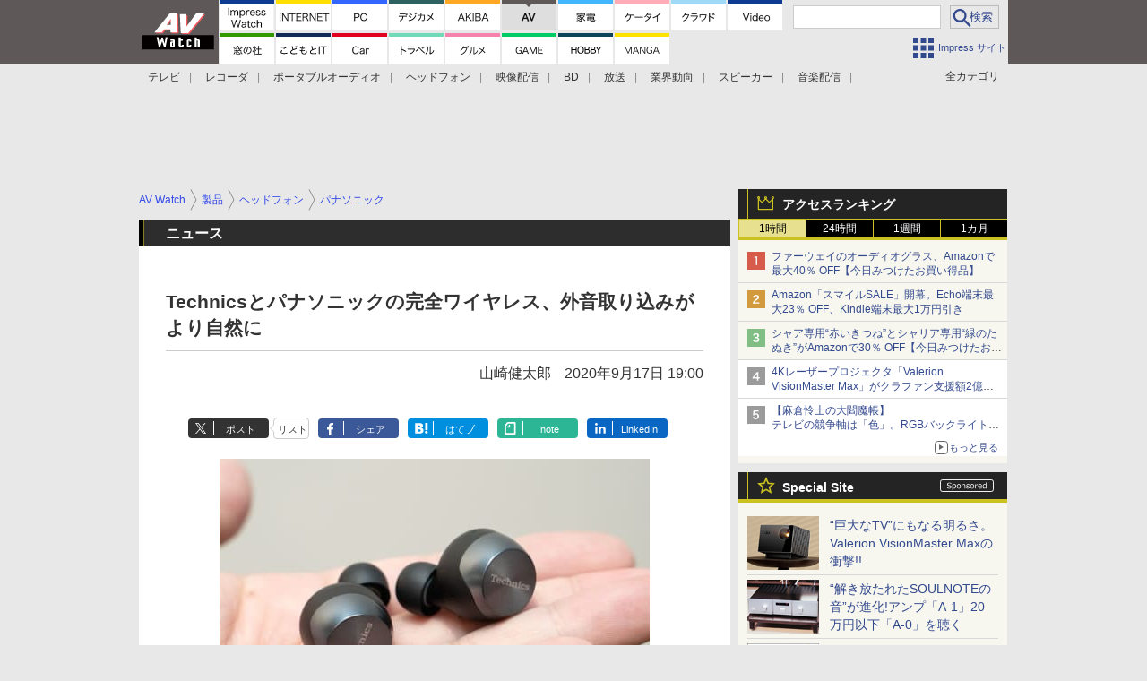

--- FILE ---
content_type: text/html; charset=utf-8
request_url: https://www.google.com/recaptcha/api2/aframe
body_size: 184
content:
<!DOCTYPE HTML><html><head><meta http-equiv="content-type" content="text/html; charset=UTF-8"></head><body><script nonce="Rj-g5gAMJJkcyQ4e586DqQ">/** Anti-fraud and anti-abuse applications only. See google.com/recaptcha */ try{var clients={'sodar':'https://pagead2.googlesyndication.com/pagead/sodar?'};window.addEventListener("message",function(a){try{if(a.source===window.parent){var b=JSON.parse(a.data);var c=clients[b['id']];if(c){var d=document.createElement('img');d.src=c+b['params']+'&rc='+(localStorage.getItem("rc::a")?sessionStorage.getItem("rc::b"):"");window.document.body.appendChild(d);sessionStorage.setItem("rc::e",parseInt(sessionStorage.getItem("rc::e")||0)+1);localStorage.setItem("rc::h",'1769501684459');}}}catch(b){}});window.parent.postMessage("_grecaptcha_ready", "*");}catch(b){}</script></body></html>

--- FILE ---
content_type: application/javascript; charset=utf-8
request_url: https://fundingchoicesmessages.google.com/f/AGSKWxW0iQhIKC84APNuIeVpKWZNNx5YiO5T5j2NyV57pa0hCwZT53yfbqf_owQdY4jumcHgkWTq__5BoiQWQaYneLzB6GqyIs0XQ_BPF8S5rYgynyoTjCltlU3rWWEz1tA75RIflQPXMtLrm7SkSawFhoLq4qHqiiuF5qg9nw3Rbz6XIv7DNYZT6wbRIwtt/_/ProductAd./show-ads..trc-content-sponsored/adpage-/show-ad.
body_size: -1286
content:
window['f93ba9f9-19d9-42d1-be80-321da4bc62cf'] = true;

--- FILE ---
content_type: application/javascript; charset=utf-8
request_url: https://fundingchoicesmessages.google.com/f/AGSKWxVYda6qEii6BkFvsr3-Et0JKf9O7QeljIwEp__TtgvdSSdNi87xXxnvLQTNMtHBP2JXREQ82a6_7COhW2fhUd4loLfVgd0A0EZmg0vhvsyZxZhVzokZro6hT_oGAiIUvWb24aJo0g==?fccs=W251bGwsbnVsbCxudWxsLG51bGwsbnVsbCxudWxsLFsxNzY5NTAxNjgwLDE5NzAwMDAwMF0sbnVsbCxudWxsLG51bGwsW251bGwsWzcsNl0sbnVsbCxudWxsLG51bGwsbnVsbCxudWxsLG51bGwsbnVsbCxudWxsLG51bGwsM10sImh0dHBzOi8vYXYud2F0Y2guaW1wcmVzcy5jby5qcC9kb2NzL25ld3MvMTI3Nzc2MS5odG1sIixudWxsLFtbOCwibFJmS00wTjFjVDAiXSxbOSwiZW4tVVMiXSxbMTYsIlsxLDEsMV0iXSxbMTksIjIiXSxbMTcsIlswXSJdLFsyNCwiIl0sWzI5LCJmYWxzZSJdXV0
body_size: 118
content:
if (typeof __googlefc.fcKernelManager.run === 'function') {"use strict";this.default_ContributorServingResponseClientJs=this.default_ContributorServingResponseClientJs||{};(function(_){var window=this;
try{
var qp=function(a){this.A=_.t(a)};_.u(qp,_.J);var rp=function(a){this.A=_.t(a)};_.u(rp,_.J);rp.prototype.getWhitelistStatus=function(){return _.F(this,2)};var sp=function(a){this.A=_.t(a)};_.u(sp,_.J);var tp=_.ed(sp),up=function(a,b,c){this.B=a;this.j=_.A(b,qp,1);this.l=_.A(b,_.Pk,3);this.F=_.A(b,rp,4);a=this.B.location.hostname;this.D=_.Fg(this.j,2)&&_.O(this.j,2)!==""?_.O(this.j,2):a;a=new _.Qg(_.Qk(this.l));this.C=new _.dh(_.q.document,this.D,a);this.console=null;this.o=new _.mp(this.B,c,a)};
up.prototype.run=function(){if(_.O(this.j,3)){var a=this.C,b=_.O(this.j,3),c=_.fh(a),d=new _.Wg;b=_.hg(d,1,b);c=_.C(c,1,b);_.jh(a,c)}else _.gh(this.C,"FCNEC");_.op(this.o,_.A(this.l,_.De,1),this.l.getDefaultConsentRevocationText(),this.l.getDefaultConsentRevocationCloseText(),this.l.getDefaultConsentRevocationAttestationText(),this.D);_.pp(this.o,_.F(this.F,1),this.F.getWhitelistStatus());var e;a=(e=this.B.googlefc)==null?void 0:e.__executeManualDeployment;a!==void 0&&typeof a==="function"&&_.To(this.o.G,
"manualDeploymentApi")};var vp=function(){};vp.prototype.run=function(a,b,c){var d;return _.v(function(e){d=tp(b);(new up(a,d,c)).run();return e.return({})})};_.Tk(7,new vp);
}catch(e){_._DumpException(e)}
}).call(this,this.default_ContributorServingResponseClientJs);
// Google Inc.

//# sourceURL=/_/mss/boq-content-ads-contributor/_/js/k=boq-content-ads-contributor.ContributorServingResponseClientJs.en_US.lRfKM0N1cT0.es5.O/d=1/exm=ad_blocking_detection_executable,kernel_loader,loader_js_executable/ed=1/rs=AJlcJMwSx5xfh8YmCxYY1Uo-mP01FmTfFQ/m=cookie_refresh_executable
__googlefc.fcKernelManager.run('\x5b\x5b\x5b7,\x22\x5b\x5bnull,\\\x22impress.co.jp\\\x22,\\\x22AKsRol9T7W970RDhpFKtyGre8Ck_YrL1QW3L2JqRgzTmTbOjVj1hDhjUPfy3R1iu8ZtiCHEY2Mf485RQXWgqNIUWXQXg87rup_L51_en2k_SQhRKIV50ctxTriPdvB1_h4F0vyGxPG7LwTzA9C5D0T0Yzf97xxfLqQ\\\\u003d\\\\u003d\\\x22\x5d,null,\x5b\x5bnull,null,null,\\\x22https:\/\/fundingchoicesmessages.google.com\/f\/AGSKWxW49a6vGwaG0jeIUG19UlXtGVF7PyvARe1gPbAI2othAFvI16Wg1-p42GQOF4u6oHMp_5rqeMu0phCDsddmUd2iiSGQtvNfDJcHWdw-sL2iHcvI9EyEv9rLeScSxBLHFticUTvpuQ\\\\u003d\\\\u003d\\\x22\x5d,null,null,\x5bnull,null,null,\\\x22https:\/\/fundingchoicesmessages.google.com\/el\/AGSKWxWqiIUNKdEd1Lr37McPCzGxymx1vPepCJXdCbFT-Yj4Nbv3iF3bIlvoEY0X17cXhGn0lzT-10IFJ0DFti1ap18SJnpnL7Da9et5TEK8CMXuFCWSQmstfAwYplqL3yGdsArzN6rUqQ\\\\u003d\\\\u003d\\\x22\x5d,null,\x5bnull,\x5b7,6\x5d,null,null,null,null,null,null,null,null,null,3\x5d\x5d,\x5b2,1\x5d\x5d\x22\x5d\x5d,\x5bnull,null,null,\x22https:\/\/fundingchoicesmessages.google.com\/f\/AGSKWxXs4Yz88uCWMM4vPNrKE4iUOq0agdjNwZEiTRoF2x2RhfgSMAsTk8_7tM9ybZji10CAXpe0u7QGtJ9gTFYbjYY8Q9KnwhEyX-MIKaxzO3wCKi6qzMw8-PwuLuJQ4HzcC5YlynaNhw\\u003d\\u003d\x22\x5d\x5d');}

--- FILE ---
content_type: text/javascript
request_url: https://rumcdn.geoedge.be/73a9870c-4ca2-4a34-a1a6-376ab3858cb8/grumi.js
body_size: 92991
content:
var grumiInstance = window.grumiInstance || { q: [] };
(function createInstance (window, document, options = { shouldPostponeSample: false }) {
	!function r(i,o,a){function s(n,e){if(!o[n]){if(!i[n]){var t="function"==typeof require&&require;if(!e&&t)return t(n,!0);if(c)return c(n,!0);throw new Error("Cannot find module '"+n+"'")}e=o[n]={exports:{}};i[n][0].call(e.exports,function(e){var t=i[n][1][e];return s(t||e)},e,e.exports,r,i,o,a)}return o[n].exports}for(var c="function"==typeof require&&require,e=0;e<a.length;e++)s(a[e]);return s}({1:[function(e,t,n){var r=e("./config.js"),i=e("./utils.js");t.exports={didAmazonWin:function(e){var t=e.meta&&e.meta.adv,n=e.preWinningAmazonBid;return n&&(t=t,!i.isEmptyObj(r.amazonAdvIds)&&r.amazonAdvIds[t]||(t=e.tag,e=n.amzniid,t.includes("apstag.renderImp(")&&t.includes(e)))},setAmazonParametersToSession:function(e){var t=e.preWinningAmazonBid;e.pbAdId=void 0,e.hbCid=t.crid||"N/A",e.pbBidder=t.amznp,e.hbCpm=t.amznbid,e.hbVendor="A9",e.hbTag=!0}}},{"./config.js":5,"./utils.js":24}],2:[function(e,t,n){var l=e("./session"),r=e("./urlParser.js"),m=e("./utils.js"),i=e("./domUtils.js").isIframe,f=e("./htmlParser.js"),g=e("./blackList").match,h=e("./ajax.js").sendEvent,o=".amazon-adsystem.com",a="/dtb/admi",s="googleads.g.doubleclick.net",e="/pagead/",c=["/pagead/adfetch",e+"ads"],d=/<iframe[^>]*src=['"]https*:\/\/ads.\w+.criteo.com\/delivery\/r\/.+<\/iframe>/g,u={};var p={adsense:{type:"jsonp",callbackName:"a"+ +new Date,getJsUrl:function(e,t){return e.replace("output=html","output=json_html")+"&callback="+t},getHtml:function(e){e=e[m.keys(e)[0]];return e&&e._html_},shouldRender:function(e){var e=e[m.keys(e)[0]],t=e&&e._html_,n=e&&e._snippet_,e=e&&e._empty_;return n&&t||e&&t}},amazon:{type:"jsonp",callbackName:"apstag.renderImp",getJsUrl:function(e){return e.replace("/admi?","/admj?").replace("&ep=%7B%22ce%22%3A%221%22%7D","")},getHtml:function(e){return e.html},shouldRender:function(e){return e.html}},criteo:{type:"js",getJsHtml:function(e){var t,n=e.match(d);return n&&(t=(t=n[0].replace(/iframe/g,"script")).replace(/afr.php|display.aspx/g,"ajs.php")),e.replace(d,t)},shouldRender:function(e){return"loading"===e.readyState}}};function y(e){var t,n=e.url,e=e.html;return n&&((n=r.parse(n)).hostname===s&&-1<c.indexOf(n.pathname)&&(t="adsense"),-1<n.hostname.indexOf(o))&&-1<n.pathname.indexOf(a)&&(t="amazon"),(t=e&&e.match(d)?"criteo":t)||!1}function v(r,i,o,a){e=i,t=o;var e,t,n,s=function(){e.src=t,h({type:"adfetch-error",meta:JSON.stringify(l.meta)})},c=window,d=r.callbackName,u=function(e){var t,n=r.getHtml(e),e=(l.bustedUrl=o,l.bustedTag=n,r.shouldRender(e));t=n,(t=f.parse(t))&&t.querySelectorAll&&(t=m.map(t.querySelectorAll("[src], [href]"),function(e){return e.src||e.href}),m.find(t,function(e){return g(e).match}))&&h({type:"adfetch",meta:JSON.stringify(l.meta)}),!a(n)&&e?(t=n,"srcdoc"in(e=i)?e.srcdoc=t:((e=e.contentWindow.document).open(),e.write(t),e.close())):s()};for(d=d.split("."),n=0;n<d.length-1;n++)c[d[n]]={},c=c[d[n]];c[d[n]]=u;var u=r.getJsUrl(o,r.callbackName),p=document.createElement("script");p.src=u,p.onerror=s,p.onload=function(){h({type:"adfetch-loaded",meta:JSON.stringify(l.meta)})},document.scripts[0].parentNode.insertBefore(p,null)}t.exports={shouldBust:function(e){var t,n=e.iframe,r=e.url,e=e.html,r=(r&&n&&(t=i(n)&&!u[n.id]&&y({url:r}),u[n.id]=!0),y({html:e}));return t||r},bust:function(e){var t=e.iframe,n=e.url,r=e.html,i=e.doc,o=e.inspectHtml;return"jsonp"===(e=p[y(e)]).type?v(e,t,n,o):"js"===e.type?(t=i,n=r,i=(o=e).getJsHtml(n),l.bustedTag=n,!!o.shouldRender(t)&&(t.write(i),!0)):void 0},checkAndBustFriendlyAmazonFrame:function(e,t){(e=e.defaultView&&e.defaultView.frameElement&&e.defaultView.frameElement.id)&&e.startsWith("apstag")&&(l.bustedTag=t)}}},{"./ajax.js":3,"./blackList":4,"./domUtils.js":8,"./htmlParser.js":13,"./session":21,"./urlParser.js":23,"./utils.js":24}],3:[function(e,t,n){var i=e("./utils.js"),o=e("./config.js"),r=e("./session.js"),a=e("./domUtils.js"),s=e("./jsUtils.js"),c=e("./methodCombinators.js").before,d=e("./tagSelector.js").getTag,u=e("./constants.js"),e=e("./natives.js"),p=e.fetch,l=e.XMLHttpRequest,m=e.Request,f=e.TextEncoder,g=e.postMessage,h=[];function y(e,t){e(t)}function v(t=null){i.forEach(h,function(e){y(e,t)}),h.push=y}function b(e){return e.key=r.key,e.imp=e.imp||r.imp,e.c_ver=o.c_ver,e.w_ver=r.wver,e.w_type=r.wtype,e.b_ver=o.b_ver,e.ver=o.ver,e.loc=location.href,e.ref=document.referrer,e.sp=r.sp||"dfp",e.cust_imp=r.cust_imp,e.cust1=r.meta.cust1,e.cust2=r.meta.cust2,e.cust3=r.meta.cust3,e.caid=r.meta.caid,e.scriptId=r.scriptId,e.crossOrigin=!a.isSameOriginWin(top),e.debug=r.debug,"dfp"===r.sp&&(e.qid=r.meta.qid),e.cdn=o.cdn||void 0,o.accountType!==u.NET&&(e.cid=r.meta&&r.meta.cr||123456,e.li=r.meta.li,e.ord=r.meta.ord,e.ygIds=r.meta.ygIds),e.at=o.accountType.charAt(0),r.hbTag&&(e.hbTag=!0,e.hbVendor=r.hbVendor,e.hbCid=r.hbCid,e.hbAdId=r.pbAdId,e.hbBidder=r.pbBidder,e.hbCpm=r.hbCpm,e.hbCurrency=r.hbCurrency),"boolean"==typeof r.meta.isAfc&&(e.isAfc=r.meta.isAfc,e.isAmp=r.meta.isAmp),r.meta.hasOwnProperty("isEBDA")&&"%"!==r.meta.isEBDA.charAt(0)&&(e.isEBDA=r.meta.isEBDA),r.pimp&&"%_pimp%"!==r.pimp&&(e.pimp=r.pimp),void 0!==r.pl&&(e.preloaded=r.pl),e.site=r.site||a.getTopHostname(),e.site&&-1<e.site.indexOf("safeframe.googlesyndication.com")&&(e.site="safeframe.googlesyndication.com"),e.isc=r.isc,r.adt&&(e.adt=r.adt),r.isCXM&&(e.isCXM=!0),e.ts=+new Date,e.bdTs=o.bdTs,e}function w(t,n){var r=[],e=i.keys(t);return void 0===n&&(n={},i.forEach(e,function(e){void 0!==t[e]&&void 0===n[e]&&r.push(e+"="+encodeURIComponent(t[e]))})),r.join("&")}function E(e){e=i.removeCaspr(e),e=r.doubleWrapperInfo.isDoubleWrapper?i.removeWrapperXMP(e):e;return e=4e5<e.length?e.slice(0,4e5):e}function j(t){return function(){var e=arguments[0];return e.html&&(e.html=E(e.html)),e.tag&&(e.tag=E(e.tag)),t.apply(this,arguments)}}e=c(function(e){var t;e.hasOwnProperty("byRate")&&!e.byRate||(t=a.getAllUrlsFromAllWindows(),"sample"!==e.r&&"sample"!==e.bdmn&&t.push(e.r),e[r.isPAPI&&"imaj"!==r.sp?"vast_content":"tag"]=d(),e.urls=JSON.stringify(t),e.hc=r.hc,e.vastUrls=JSON.stringify(r.vastUrls),delete e.byRate)}),c=c(function(e){e.meta=JSON.stringify(r.meta),e.client_size=r.client_size});function A(e,t){var n=new l;n.open("POST",e),n.setRequestHeader("Content-type","application/x-www-form-urlencoded"),n.send(w(t))}function O(t,e){return o=e,new Promise(function(t,e){var n=(new f).encode(w(o)),r=new CompressionStream("gzip"),i=r.writable.getWriter();i.write(n),i.close(),new Response(r.readable).arrayBuffer().then(function(e){t(e)}).catch(e)}).then(function(e){e=new m(t,{method:"POST",body:e,mode:"no-cors",headers:{"Content-type":"application/x-www-form-urlencoded","Accept-Language":"gzip"}});p(e)});var o}function _(e,t){p&&window.CompressionStream?O(e,t).catch(function(){A(e,t)}):A(e,t)}function T(e,t){!r.hasFrameApi||r.frameApi||r.isSkipFrameApi?_(e,t):g.call(r.targetWindow,{key:r.key,request:{url:e,data:t}},"*")}r.frameApi&&r.targetWindow.addEventListener("message",function(e){var t=e.data;t.key===r.key&&t.request&&(_((t=t.request).url,t.data),e.stopImmediatePropagation())});var I,x={};function k(r){return function(n){h.push(function(e){if(e&&e(n),n=b(n),-1!==r.indexOf(o.reportEndpoint,r.length-o.reportEndpoint.length)){var t=r+w(n,{r:!0,html:!0,ts:!0});if(!0===x[t]&&!(n.rbu||n.is||3===n.rdType||n.et))return}x[t]=!0,T(r,n)})}}let S="https:",C=S+o.apiUrl+o.reportEndpoint;t.exports={sendInit:s.once(c(k(S+o.apiUrl+o.initEndpoint))),sendReport:e(j(k(S+o.apiUrl+o.reportEndpoint))),sendError:k(S+o.apiUrl+o.errEndpoint),sendDebug:k(S+o.apiUrl+o.dbgEndpoint),sendStats:k(S+o.apiUrl+(o.statsEndpoint||"stats")),sendEvent:(I=k(S+o.apiUrl+o.evEndpoint),function(e,t){var n=o.rates||{default:.004},t=t||n[e.type]||n.default;Math.random()<=t&&I(e)}),buildRbuReport:e(j(b)),sendRbuReport:T,processQueue:v,processQueueAndResetState:function(){h.push!==y&&v(),h=[]},setReportsEndPointAsFinished:function(){x[C]=!0},setReportsEndPointAsCleared:function(){delete x[C]}}},{"./config.js":5,"./constants.js":6,"./domUtils.js":8,"./jsUtils.js":14,"./methodCombinators.js":16,"./natives.js":17,"./session.js":21,"./tagSelector.js":22,"./utils.js":24}],4:[function(e,t,n){var d=e("./utils.js"),r=e("./config.js"),u=e("./urlParser.js"),i=r.domains,o=r.clkDomains,e=r.bidders,a=r.patterns.wildcards;var s,p={match:!1};function l(e,t,n){return{match:!0,bdmn:e,ver:t,bcid:n}}function m(e){return e.split("").reverse().join("")}function f(n,e){var t,r;return-1<e.indexOf("*")?(t=e.split("*"),r=-1,d.every(t,function(e){var e=n.indexOf(e,r+1),t=r<e;return r=e,t})):-1<n.indexOf(e)}function g(e,t,n){return d.find(e,t)||d.find(e,n)}function h(e){return e&&"1"===e.charAt(0)}function c(c){return function(e){var n,r,i,e=u.parse(e),t=e&&e.hostname,o=e&&[e.pathname,e.search,e.hash].join("");if(t){t=[t].concat((e=(e=t).split("."),d.fluent(e).map(function(e,t,n){return n.shift(),n.join(".")}).val())),e=d.map(t,m),t=d.filter(e,function(e){return void 0!==c[e]});if(t&&t.length){if(e=d.find(t,function(e){return"string"==typeof c[e]}))return l(m(e),c[e]);var a=d.filter(t,function(e){return"object"==typeof c[e]}),s=d.map(a,function(e){return c[e]}),e=d.find(s,function(t,e){return r=g(d.keys(t),function(e){return f(o,e)&&h(t[e])},function(e){return f(o,e)}),n=m(a[e]),""===r&&(e=s[e],i=l(n,e[r])),r});if(e)return l(n,e[r],r);if(i)return i}}return p}}function y(e){e=e.substring(2).split("$");return d.map(e,function(e){return e.split(":")[0]})}t.exports={match:function(e,t){var n=c(i);return t&&"IFRAME"===t.toUpperCase()&&(t=c(o)(e)).match?(t.rdType=2,t):n(e)},matchHB:(s=c(e),function(e){var e=e.split(":"),t=e[0],e=e[1],e="https://"+m(t+".com")+"/"+e,e=s(e);return e.match&&(e.bdmn=t),e}),matchAgainst:c,matchPattern:function(t){var e=g(d.keys(a),function(e){return f(t,e)&&h(a[e])},function(e){return f(t,e)});return e?l("pattern",a[e],e):p},isBlocking:h,getTriggerTypes:y,removeTriggerType:function(e,t){var n,r=(i=y(e.ver)).includes(t),i=1<i.length;return r?i?(e.ver=(n=t,(r=e.ver).length<2||"0"!==r[0]&&"1"!==r[0]||"#"!==r[1]||(i=r.substring(0,2),1===(t=r.substring(2).split("$")).length)?r:0===(r=t.filter(function(e){var t=e.indexOf(":");return-1===t||e.substring(0,t)!==n})).length?i.slice(0,-1):i+r.join("$")),e):p:e}}},{"./config.js":5,"./urlParser.js":23,"./utils.js":24}],5:[function(e,t,n){t.exports={"ver":"0.1","b_ver":"0.5.480","blocking":true,"rbu":0,"silentRbu":0,"signableHosts":[],"onRbu":1,"samplePercent":0,"debug":true,"accountType":"publisher","impSampleRate":0.006,"statRate":0.05,"apiUrl":"//gw.geoedge.be/api/","initEndpoint":"init","reportEndpoint":"report","statsEndpoint":"stats","errEndpoint":"error","dbgEndpoint":"debug","evEndpoint":"event","filteredAdvertisersEndpoint":"v1/config/filtered-advertisers","rdrBlock":true,"ipUrl":"//rumcdn.geoedge.be/grumi-ip.js","altTags":[],"hostFilter":[],"maxHtmlSize":0.4,"reporting":true,"advs":{},"creativeWhitelist":{},"heavyAd":false,"cdn":"cloudfront","domains":{"moc.ofni-ytinifni.4v-ue-btr":"1#1:64861","ten.dferuza.10z.2eybzhxerhgbjgca-rle":"1#1:64861","eniw.tropbewlausac":"1#1:64861","smetsys.draugefaselibom":"1#1:64861","ten.tnorfduolc.g79cvqs8do9p3d":"1#1:64861","lol.iarenima":"1#1:64861","moc.yy2ka.ndc":"1#1:64861","ofni.htaprider.2su-og":"1#1:64861","moc.dib-yoj.ed-pmi-vda":"1#1:64861","ecaps.iremirtiv":"1#1:64861","moc.4202-ylloj-atled":"1#1:64861","ecaps.poimom":"1#1:64861","gro.egap-tsaf.modneuq":"1#1:64861","moc.nesemirpadanac":"1#1:64861","orp.subitatissecen-77ecnanif":"1#1:64861","ten.swodniw.eroc.bew.91z.oisecivrssepicerlabolg":"1#1:64861","ppa.naecolatigidno.ykmwh-ppa-retsyo":"1#1:64861","moc.esabbew-weiver":"1#1:64861","moc.hgihfr":"1#1:64861","ni.oc.kcilctobor.gnci0a37ccbuh8g4er5d":"1#1:64861","etis.etalpniarg":"1#1:64861","enilno.nufyliad":"1#1:64861","moc.uoy-dna-erac.segap":"1#1:64861","oi.wolfbew.vkp-kcirt-meseid-tim":"1#1:64861","moc.zdaerdnasweiver.apl":"1#1:64861","moc.ybraen-slrig.www":"1#1:64861","ni.oc.yfirevnamuh.g6fjf937ccbuh043uq5d":"1#1:64861","moc.daorytyt.www":"1#1:64861","sbs.sobotor":"1#1:64861","oc.apsnaerok.enizagam":"1#1:64861","moc.euqituobirani":"1#1:64861","moc.sezirpezirp":"1#1:64861","moc.edompmujlcitra.apl":"1#1:64861","evil.selohwsokom":"1#1:64861","moc.egdirbdaerteno":"1#1:64861","moc.redrawrofecar.611175-tsetal":"1#1:64861","pot.dyxpivlrpkdi":"1#1:64861","moc.lanruojekehtopa":"1#1:64861","moc.orivanalac.174nracram":"1#1:64861","pohs.erotsorb":"1#1:64861","moc.tsohlaitnediser":"1#1:64861","ten.swodniw.eroc.bolb.892oandoasjdnajodsajds":"1#1:64861","ten.swodniw.eroc.bew.31z.pohserutinrufeno":"1#1:64861","ved.segap.zadanama.bb7aa1f8":"1#1:64861","moc.zdaerdnasweiver":"1#1:64861","orp.nocnupicni":"1#1:64861","ppa.naecolatigidno.z6uxi-ppa-krahs":"1#1:64861","moc.iskiflatrop":"1#1:64861","latigid.htworg-sdnuf":"1#1:64861","enilno.dnimlacigol.4v-tsaesu-btr":"1#1:64861","ten.dferuza.10z.xafewf3eed7dxbdd-vic":"1#1:64861","moc.sesulplexip.tsaesu-btr":"1#1:64861","zyx.ubdstr":"1#1:64861","moc.sleehwyk":"1#1:64861","moc.0101rolocotohp":"1#1:64861","moc.aeesud":"1#1:64861","ofni.htaprider.4su-og":"1#1:64861","ten.hcetiaor.gnikcart":"1#1:64861","enilno.kcartgma.kcart":"1#1:64861","moc.evol-dna-trilf":"1#1:64861","moc.snoitavonersdnalhgih":"1#1:64861","moc.eruza.ppaduolc.tsewnapaj.620pmpj":"1#1:64861","wp.aonilew.su":"1#1:64861","orp.yeheulav":"1#1:64861","moc.gnudlemsegat":"1#1:64861","rt.gro.vesod":"1#1:64861","moc.tius-gninraey":"1#1:64861","kcilc.tnega-hsac":"1#1:64861","ur.nodynnus":"1#1:64861","uoyc.72swenyraunaj":"1#1:64861","dnob.ubakwl":"1#1:64861","ni.oc.yfirevnamuh.ga22qa37ccbuhg914s5d":"1#1:64861","moc.tuaxfta":"1#1:64861","moc.stnalpss":"1#1:64861","ten.eerf4yalp.am":"1#1:64861","orp.rbmacidart":"1#1:64861","moc.odxamdc":"1#1:64861","ecaps.aesthgirb":"1#1:64861","moc.iahterotsyalp.dw8n":"1#1:64861","moc.atnacmides":"1#1:64861","moc.irtrevnoc.noicamr0fnisam":"1#1:64861","ni.oc.yfirevnamuh.08uija37ccbuhgtjvr5d":"1#1:64861","ni.oc.kcilctobor.02ofja37ccbuhgfhvr5d":"1#1:64861","ppa.naecolatigidno.wv9a6-ppa-esrohaes":"1#1:64861","uoyc.52swenyraunaj":"1#1:64861","gro.taerg-si.modneuq":"1#1:64861","moc.evitcapetsrehtaef":"1#1:64861","moc.omemruoyezimitpo":"1#1:64861","kcilc.rotevlev":"1#1:64861","bulc.wolfetingi.xrt":"1#1:64861","moc.dhslbts.txe":"1#1:64861","ten.swodniw.eroc.bew.31z.kpeozysu6210gninrawsuriv":"1#1:64861","moc.goolbesufaidem.apl":"1#1:64861","pohs.snoitulostenbewtrepxe":"1#1:64861","ni.oc.yfirevnamuh.0fvhf937ccbuh8d0uq5d":"1#1:64861","moc.gniddebdetartseb":"1#1:64861","zyx.tonaxirg":"1#1:64861","moc.redrawrofecar.500175-tsetal":"1#1:64861","evil.odjfherp":"1#1:64861","moc.yliadnoitavonnitrams.ziuq":"1#1:64861","ten.swodniw.eroc.bew.31z.enilesor22":"1#1:64861","moc.ti.seuqiremunsel":"1#1:64861","moc.swenytirucesrebyc":"1#1:64861","ni.oc.yfirevnamuh.g0o2e937ccbuhodnrq5d":"1#1:64861","evil.erucesevisnefedcp":"1#1:64861","moc.ppaedart":"1#1:64861","moc.esvirdym.www":"1#1:64861","etis.sretlehigid":"1#1:64861","enilno.eracswapemirp":"1#1:64861","ten.swodniw.eroc.bew.31z.lnj4iwsu6210gninrawsuriv":"1#1:64861","ia1p--nx.b1h8a9c1b0figqqnabb2gbabs7----nx":"1#1:64861","ni.oc.yfirevnamuh.g4lod937ccbuhg2crq5d":"1#1:64861","moc.lliuq-ohceaidem":"1#1:64861","moc.laivarom":"1#1:64861","moc.nevahkoobezeeuv":"1#1:64861","ppa.naecolatigidno.g5rdg-ppa-esrohaes":"1#1:64861","nuf.hcaerpaz":"1#1:64861","ni.oc.kcilctobor.0pvmpa37ccbuh0em3s5d":"1#1:64861","evil.eciovamzalp":"1#1:64861","moc.deloac":"1#1:64861","zyx.c0i":"1#1:64861","ecaps.etimas":"1#1:64861","moc.xugem-tolih.3rt":"1#1:64861","moc.tnetnoc-xepa":"1#1:64861","ten.tnorfduolc.zjnukhvghq9o2d":"1#1:64861","moc.danosiof.st":"1#1:64861","knil.ppa.ifos":"1#1:64861","ecaps.ladnec":"1#1:64861","ofni.htaprider.8su-og":"1#1:64861","au.777":"1#1:64861","moc.3ta3rg-os":"1#1:64861","moc.ridergnorts":"1#1:64861","moc.ediughtlaewlacihte":"1#1:64861","gro.reggolbi.ognalos":"1#1:64861","ten.etis-taerg.ainoma":"1#1:64861","moc.sulp-etnas-sutca.www":"1#1:64861","etis.emaglover":"1#1:64861","ppa.naecolatigidno.mf7dw-ppa-hsifdlog":"1#1:64861","moc.ekamcedhtaerw":"1#1:64861","ni.oc.yfirevnamuh.01tspa37ccbuh06s3s5d":"1#1:64861","ni.oc.kcilctobor.g461qa37ccbuh8d04s5d":"1#1:64861","moc.enotsiefeh":"1#1:64861","kcilc.emosewafonoino.tcerid":"1#1:64861","moc.ecivedspitorp.spit":"1#1:64861","moc.etinuecnavda":"1#1:64861","moc.jwanan.www":"1#1:64861","orp.acitilanaedaimedaca":"1#1:64861","ppa.naecolatigidno.ayjti-ppa-laes":"1#1:64861","ni.oc.yfirevnamuh.024ve937ccbuh8stsq5d":"1#1:64861","moc.mucet-uabm-ymmot.og":"1#1:64861","moc.redrawrofecar.331175-tsetal":"1#1:64861","orp.70573-etilx1":"1#1:64861","maerts.avon-ia":"1#1:64861","orp.fataceyarp":"1#1:64861","ten.swodniw.eroc.bolb.xczhygxmdrhhswunkiww9104":"1#1:64861","ten.swodniw.eroc.bew.31z.wsgtrmsu6210gninrawsuriv":"1#1:64861","erots.doowlatep":"1#1:64861","moc.sulpserutnevemirp":"1#1:64861","moc.enozetalumrofhcet":"1#1:64861","ni.oc.yfirevnamuh.0nkjg937ccbuhg720r5d":"1#1:64861","uci.mrofhcem":"1#1:64861","pohs.buhsehtolc":"1#1:64861","moc.kshtgil.www":"1#1:64861","ppa.naecolatigidno.di7er-ppa-elahw":"1#1:64861","pot.zickltfmtqrj":"1#1:64861","moc.verremusnoc":"1#1:64861","kcilc.mhtirogla-hsac":"1#1:64861","etis.buhrogivarua":"1#1:64861","enilno.treomug":"1#1:64861","ten.swodniw.eroc.bew.31z.7z0yznsu6210gninrawsuriv":"1#1:64861","ten.swodniw.eroc.bew.31z.k1semrsu6210gninrawsuriv":"1#1:64861","moc.lliuq-ohceaidem.apl":"1#1:64861","evil.sebiv-tnehg":"1#1:64861","moc.otrumalej":"1#1:64861","ten.swodniw.eroc.bew.31z.gevrd4su6210gninrawsuriv":"1#1:64861","pot.zuqshgejzlyj":"1#1:64861","moc.su-erotsijd":"1#1:64861","etis.napaj-oyot":"1#1:64861","moc.hsilbupdagnitekram":"1#1:64861","gro.ekolydnac":"1#1:64861","moc.gnifrus-tsaf.psd":"1#1:64861","moc.xdanoev.20-xda":"1#1:64861","moc.esnefedtsohgduolc":"1#1:64861","ten.tnorfduolc.64pgc8xmtcuu1d":"1#1:64861","gro.ytilirivlwohnori":"1#1:64861","ofni.htaprider.5su-og":"1#1:64861","pohs.okramhsop.p":"1#1:64861","moc.sgtke":"1#1:64861","ppa.naecolatigidno.iid9v-ppa-hsifrats":"1#1:64861","moc.ytnehcyeb.www":"1#1:64861","ed.tiehdnuseg-netnemusnok.thcireb":"1#1:64861","moc.edioryht-noissim":"1#1:64861","ten.swodniw.eroc.bew.31z.noihsafkoolwen":"1#1:64861","pot.s5d.www":"1#1:64861","kcilc.aikotugaf.ue":"1#1:64861","moc.esabbew-weiver.apl":"1#1:64861","ni.oc.yfirevnamuh.0ef1qa37ccbuh8m04s5d":"1#1:64861","moc.gnilgnotjz":"1#1:64861","moc.utomz":"1#1:64861","moc.lanruoj-citemsoc":"1#1:64861","moc.yojnednatrilf":"1#1:64861","moc.ytiruceselibomecnahne.spit":"1#1:64861","moc.edomwolfderuces":"1#1:64861","ten.metelliavuort":"1#1:64861","zzub.najseldinnrael":"1#1:64861","zyx.321fndsioqqq":"1#1:64861","moc.kcotsnruterama.www":"1#1:64861","piv.nacamalob.ekactorrac":"1#1:64861","orp.muitnadual-77ecnanif":"1#1:64861","kni.buhnoitulos.1fo":"1#1:64861","nc.cti.scitats":"1#1:64861","moc.ayawegrof":"1#1:64861","semoh.amdkaok":"1#1:64861","moc.ecivda-ytuaeb-snemow":"1#1:64861","moc.seciohcdooggnidnert":"1#1:64861","moc.noitnetnisuodnemert":"1#1:64861","erots.airamirpaiug":"1#1:64861","ppa.naecolatigidno.aifkt-ppa-laroc":"1#1:64861","ten.swodniw.eroc.bew.31z.w7esmwsu6210gninrawsuriv":"1#1:64861","ten.swodniw.eroc.bew.31z.3110623033e3033e3033e":"1#1:64861","ofni.xcitylana":"1#1:64861","zyx.sbyenom.a":"1#1:64861","evil.nhjfyerp":"1#1:64861","ni.gniklaicos.www":"1#1:64861","ten.skreprallod":"1#1:64861","pot.pukcabtsaf":"1#1:64861","ten.swodniw.eroc.bew.31z.al9twjsu6210gninrawsuriv":"1#1:64861","ten.swodniw.eroc.bew.31z.o9jzo8su6210gninrawsuriv":"1#1:64861","moc.tiucricanoif":"1#1:64861","ni.oc.yfirevnamuh.0hpspa37ccbuh02s3s5d":"1#1:64861","ecaps.yticerutam":"1#1:64861","hc.suxalag.www":"1#1:64861","gro.kcubrettebdaer":"1#1:64861","ten.etis-taerg.ognalos":"1#1:64861","ni.oc.kcilctobor.gul75a37ccbuh0gdkr5d":"1#1:64861","ten.swodniw.eroc.bew.91z.oiskrowtenigidtsessa":"1#1:64861","moc.42ofniecivres":"1#1:64861","ten.ecitonmooriok":"1#1:64861","ten.dferuza.10z.fc7cmdkfeeva0hya-eex":"1#1:64861","moc.xinus-lepat.3rt":"1#1:64861","moc.swenygoloncet":"1#1:64861","moc.yawa-em-llor":"1#1:64861","moc.tokako":"1#1:64861","moc.xmznel.2s":"1#1:64861","ecaps.yateffat":"1#1:64861","moc.kcaskcurazile":"1#1:64861","moc.noitaunitnocgnipoordelttek":"1#1:64861","moc.tsdraugten":"1#1:64861","moc.aidem-sserpxeila.stessa":"1#1:64861","moc.erotsyalpmlap.2ndc":"1#1:64861","moc.sdaderk":"1#1:64861","moc.ppatcaerym":"1#1:64861","moc.sdaderk.ndc":"1#1:64861","ten.dferuza.10z.jcvfrbtdfbrbrang-lbi":"1#1:64861","ed.nessiw-tiehdnuseg":"1#1:64861","moc.ekihegdirnaeco":"1#1:64861","uoyc.1frtder":"1#1:64861","moc.latrophcetegdirb.09rvha37ccbuh8jfur5d":"1#1:64861","pohs.sdraugbewlacinhcet":"1#1:64861","moc.evir-dnertdnif.apl":"1#1:64861","ni.oc.kcilctobor.0jc1qa37ccbuhoi04s5d":"1#1:64861","ed.nizagammiehnegie":"1#1:64861","moc.anadlognom.nelborf":"1#1:64861","srentrap.lx.kcart":"1#1:64861","moc.spitnoitcetorpecived.spit":"1#1:64861","moc.pamnu-sniht":"1#1:64861","moc.mracsnemip":"1#1:64861","moc.eulcgninrael":"1#1:64861","moc.thgiltroperder":"1#1:64861","ppa.naecolatigidno.t3vrj-ppa-hsifknom":"1#1:64861","ni.oc.yfirevnamuh.gsitpa37ccbuhops3s5d":"1#1:64861","pohs.ximaor":"1#1:64861","moc.eseurddlihcsnoissim":"1#1:64861","moc.42latropofni-ed":"1#1:64861","enilno.yenruojssenllewdnim":"1#1:64861","moc.eracacnedlog":"1#1:64861","moc.kusnafreccos":"1#1:64861","orp.somidocrep":"1#1:64861","dnob.ueiduk":"1#1:64861","moc.pmujtellaw.muimerp":"1#1:64861","pohs.reworgpohs":"1#1:64861","moc.orpesees":"1#1:64861","moc.urugkcahefil.www":"1#1:64861","moc.ppaukoreh.27b05f12efbf-kaerf-tif":"1#1:64861","evil.kuseitirucesdnefedcp":"1#1:64861","moc.snoitulosgnigamitnegilletni":"1#1:64861","ten.swodniw.eroc.bolb.5134yabemirp":"1#1:64861","moc.semca-sugr-nroht.og":"1#1:64861","ni.oc.yfirevnamuh.g6dcoa37ccbuh00k2s5d":"1#1:64861","evil.serucesecivrescp":"1#1:64861","ten.xonlid":"1#1:64861","kcilc.elatihcra":"1#1:64861","wp.aonilew.ua":"1#1:64861","pot.lwi3q8d0cxnf.sunob":"1#1:64861","moc.swenwonetad":"1#1:64861","etis.rekop-sports-nimar":"1#1:64861","ecaps.nalpenohptseb":"1#1:64861","ni.oc.yfirevnamuh.g8aqpa37ccbuh0ip3s5d":"1#1:64861","ni.oc.yfirevnamuh.gvqhd937ccbuh8r4rq5d":"1#1:64861","ni.oc.yfirevnamuh.0dbjd937ccbuho76rq5d":"1#1:64861","moc.ylognez.www":"1#1:64861","swen.redisnihtlaeh":"1#1:64861","moc.semutstcepsnoc":"1#1:64861","ten.swodniw.eroc.bolb.avgduoqmaxqxshfpkbbe4004":"1#1:64861","evil.lanruoj-atsiv":"1#1:64861","dnob.eciovmsg":"1#1:64861","ten.swodniw.eroc.bew.31z.99uou4cqlzcsj621egassem":"1#1:64861","ten.dferuza.20z.qh2gnhacceaguhpg-levartpj":"1#1:64861","moc.321eunevahcnif":"1#1:64861","ur.ffoknit.ndc-tenartxe":"1#1:64861","moc.buhtsitpab":"1#1:64861","ecaps.uecneiliser":"1#1:64861","ecaps.oidlew":"1#1:64861","moc.oeevo.sda.401sda":"1#1:64861","moc.btr-mueda.rekcart":"1#1:64861","ofni.htaprider.6su-og":"1#1:64861","moc.redaol-tnetnoc.6":"1#1:64861","ofni.htaprider.1su-og":"1#1:64861","oi.citamdib.711sda":"1#1:64861","su.mroftalpda.ffrt":"1#1:64861","zyx.daibompxe":"1#1:64861","zyx.5xi":"1#1:64861","moc.zkbsda":"1#1:64861","ofni.og7etadpu":"1#1:64861","ten.tnorfduolc.a7ftfuq9zux42d":"1#1:64861","pohs.elasxoblevart.www":"1#1:64861","nuf.tfosdnim":"1#1:64861","ku.oc.enizagamsrevolgod":"1#1:64861","moc.nizagam-opa.lekitra":"1#1:64861","moc.uesdnertpot":"1#1:64861","moc.golbotsevol.noilecca":"1#1:64861","moc.buhediugenituor.og":"1#1:64861","moc.ecnattimer-noznif":"1#1:64861","moc.latrophcetegdirb.00glaa37ccbuh0t6pr5d":"1#1:64861","ni.oc.yfirevnamuh.gcnvpa37ccbuhoru3s5d":"1#1:64861","moc.oukdoofaes":"1#1:64861","moc.sgolb-dlrow":"1#1:64861","ten.hlatot.ognalos":"1#1:64861","pohs.okimaor":"1#1:64861","moc.irrotalleb.www":"1#1:64861","kcilc.kaoldas":"1#1:64861","ni.oc.kcilctobor.gc1r6a37ccbuhgv5lr5d":"1#1:64861","evil.ytirucesevisnefedcp":"1#1:64861","moc.ofogorohik.auqrim":"1#1:64861","enilno.segatnavdayhtlaeh":"1#1:64861","pot.ambatwvegue":"1#1:64861","moc.naidraugllawtrams.04jte937ccbuho6rsq5d":"1#1:64861","ed.tobegna-muz-hcafnie":"1#1:64861","moc.ygolortsaym.assile":"1#1:64861","ppa.naecolatigidno.eetrv-ppa-nihcru":"1#1:64861","ni.oc.yfirevnamuh.0fbkf937ccbuh005uq5d":"1#1:64861","etis.xivmod":"1#1:64861","moc.erocsevil55dog.epl":"1#1:64861","ni.oc.kcilctobor.grtdi937ccbuhguk2r5d":"1#1:64861","moc.gprommdiar":"1#1:64861","moc.golbotsevol.ainoma":"1#1:64861","kcilc.reukofep":"1#1:64861","pot.sededga":"1#1:64861","moc.eruza.ppaduolc.tsewnapaj.320pmpj":"1#1:64861","enilno.sepicerecips":"1#1:64861","ni.oc.yfirevnamuh.g4r45a37ccbuh8i7kr5d":"1#1:64861","ni.oc.yfirevnamuh.0br45a37ccbuhoi7kr5d":"1#1:64861","ni.oc.yfirevnamuh.0om45a37ccbuh077kr5d":"1#1:64861","ofni.orpraelhcet":"1#1:64861","pot.bkufwjpwohzj":"1#1:64861","zyx.rt-24732-xk.yalp":"1#1:64861","moc.doowdhgjz":"1#1:64861","moc.eslupaidematad":"1#1:64861","moc.etakdlrow.ks-21egaytuaeb":"1#1:64861","zyx.levanrod":"1#1:64861","evil.seitirucessecivrescp":"1#1:64861","ni.oc.yfirevnamuh.0plspa37ccbuh8tr3s5d":"1#1:64861","ten.swodniw.eroc.bew.31z.allebnneethgie":"1#1:64861","ni.oc.yfirevnamuh.g1hld937ccbuhgi8rq5d":"1#1:64861","moc.setonsenihsnus":"1#1:64861","eman.vtsigam.ppa":"1#1:64861","gro.ptfym.sf-ld":"1#1:64861","moc.gnavcas":"1#1:64861","moc.tobeucserecived":"1#1:64861","enilno.01rf-am":"1#1:64861","pohs.lacinhcetbewdelggot":"1#1:64861","moc.ylkeewsgnidlohtseb":"1#1:64861","uci.aiuygsa":"1#1:64861","ur.36ixatdem":"1#1:64861","latigid.petserutuf":"1#1:64861","moc.esuohatnit.sj":"1#1:64861","ecaps.nisemrek":"1#1:64861","knil.ppa.t2xk":"1#1:64861","moc.sswcl.ndc":"1#1:64861","moc.nipshctilg":"1#1:64861","kni.hcetgniruces":"1#1:64861","moc.qqniamodniamod":"1#1:64861","moc.rraegatsiver.apl":"1#1:64861","nuf.tfosdnim.oncim":"1#1:64861","moc.uatsenerutuf":"1#1:64861","su.sterceseracniks":"1#1:64861","moc.dleihsnepo.su":"1#1:64861","moc.strelateiuq.spit":"1#1:64861","enilno.ecartohce":"1#1:64861","ppa.naecolatigidno.dzff3-2-ppa-nwarp-gnik":"1#1:64861","moc.egdirbdaerteno.apl":"1#1:64861","moc.xobtfarcirotas":"1#1:64861","ppa.naecolatigidno.xdook-ppa-krahs":"1#1:64861","moc.latrophcetegdirb.g88hna37ccbuhgb02s5d":"1#1:64861","ni.oc.yfirevnamuh.0oe0qa37ccbuholv3s5d":"1#1:64861","moc.betasam":"1#1:64861","moc.sgabrevob":"1#1:64861","evil.kuseitirucestseuqercp":"1#1:64861","moc.ecived-efas":"1#1:64861","etis.emag-ver":"1#1:64861","orp.tis-77ecnanif":"1#1:64861","ten.swodniw.eroc.bolb.dasdasd2dasdasdas":"1#1:64861","moc.buhenillaidem":"1#1:64861","moc.enozkepngised.apl":"1#1:64861","moc.secapsnaecolatigid.1arf.4-ffdmo":"1#1:64861","ni.oc.kcilctobor.g4jm4a37ccbuhorhjr5d":"1#1:64861","ni.oc.kcilctobor.grqo4a37ccbuhgskjr5d":"1#1:64861","ni.oc.kcilctobor.gonr4a37ccbuhoqqjr5d":"1#1:64861","ni.oc.yfirevnamuh.g65o6a37ccbuh8evkr5d":"1#1:64861","kcilc.tcerider-oes.1d":"1#1:64861","ppa.naecolatigidno.4rw2j-2-ppa-daehremmah":"1#1:64861","moc.noyxrp":"1#1:64861","moc.rettebwonevil":"1#1:64861","moc.wef-lufhtiaf":"1#1:64861","etis.erulibomwolf.248481pl":"1#1:64861","moc.koohenildaer.apl":"1#1:64861","evil.96r9g":"1#1:64861","moc.thginsratsyadaraf":"1#1:64861","moc.wolffthgisnidaer":"1#1:64861","kcilc.noitingoc-hsac":"1#1:64861","ppa.naecolatigidno.8gcie-ppa-elahw":"1#1:64861","ppa.naecolatigidno.5l2jy-ppa-hsifdlog":"1#1:64861","moc.au26nortleq":"1#1:64861","wp.aonilew.ac":"1#1:64861","ni.oc.yfirevnamuh.087c4a37ccbuh8rrir5d":"1#1:64861","enilno.noitantep":"1#1:64861","orp.natitrubla":"1#1:64861","moc.buhdaersseirots.apl":"1#1:64861","ten.swodniw.eroc.bew.31z.u6s8ltsu6210gninrawsuriv":"1#1:64861","moc.wondrohcnabew":"1#1:64861","ni.oc.yfirevnamuh.0e2qpa37ccbuh0cp3s5d":"1#1:64861","moc.enozrevocsiddaer":"1#1:64861","ppa.naecolatigidno.nd9oj-ppa-daehremmah":"1#1:64861","enilno.tibronni":"1#1:64861","ppa.naecolatigidno.oq354-ppa-laes":"1#1:64861","moc.sdhvkcr":"1#1:64861","ofni.norfssepsz.op":"1#1:64861","ofni.htaprider.ue-og":"1#1:64861","moc.betasam.sj":"1#1:64861","oi.citamdib.201sda":"1#1:64861","moc.sgtke.ndc":"1#1:64861","moc.gnidemdevlohp":"1#1:64861","moc.sleehwyk.sj":"1#1:64861","ofni.htaprider.7su-og":"1#1:64861","pot.832uz":"1#1:64861","moc.ruzah-konib.3rt":"1#1:64861","ecaps.ponidros":"1#1:64861","moc.gatbm.ndc":"1#1:64861","pot.buhrider":"1#1:64861","moc.xdanoev.10-xda":"1#1:64861","moc.swentsunk":"1#1:64861","ten.eralgda.enigne.3ettemocda":"1#1:64861","ten.tnorfduolc.oemwngu0ijm12d":"1#1:64861","ecaps.lxerum":"1#1:64861","ni.oc.yfirevnamuh.0jfpe937ccbuh8alsq5d":"1#1:64861","ni.oc.yfirevnamuh.gtpje937ccbuhgocsq5d":"1#1:64861","ed.gnuhcsroftkramznanif":"1#1:64861","ni.oc.skrowegdirbavon.0j2vs937ccbuhgabbr5d":"1#1:64861","ni.oc.yfirevnamuh.031b3a37ccbuhot4hr5d":"1#1:64861","moc.redrawrofecar.441075-tsetal":"1#1:64861","moc.ue-ykcul.omorp":"1#1:64861","moc.remmahsuez":"1#1:64861","evil.88pivtt.www":"1#1:64861","moc.metsyssgnugidietrev":"1#1:64861","moc.tpozaelbatummi":"1#1:64861","pohs.yltramslles":"1#1:64861","ed.rebuaznevilo":"1#1:64861","xm.x-1":"1#1:64861","moc.goolbesufaidem":"1#1:64861","ed.nizagam-rekrew-mieh":"1#1:64861","gro.ecnarusniotuadetsurt":"1#1:64861","golb.emoh-ssenllew":"1#1:64861","ofni.riailletni":"1#1:64861","evil.buhsregooor":"1#1:64861","moc.syenruojodranoel":"1#1:64861","moc.sztstn":"1#1:64861","moc.avoni-erots.ktr":"1#1:64861","ppa.naecolatigidno.6jtlj-ppa-retsbol":"1#1:64861","ni.oc.yfirevnamuh.0894e937ccbuhojprq5d":"1#1:64861","moc.swennekehtopa.nizagam":"1#1:64861","evil.kuytiruceseraccp":"1#1:64861","moc.gniwolfdrohc":"1#1:64861","kcilc.oenteks":"1#1:64861","moc.pzgjnc":"1#1:64861","ten.swodniw.eroc.bew.31z.mu9ikxsu6210gninrawsuriv":"1#1:64861","moc.su-erotsijd.www":"1#1:64861","pohs.wtoudoudip":"1#1:64861","ppa.naecolatigidno.56uaf-ppa-noil-aes":"1#1:64861","ni.oc.yfirevnamuh.ggc5qa37ccbuh8544s5d":"1#1:64861","ppa.naecolatigidno.3ipqj-ppa-krahs":"1#1:64861","ofni.htaprider.capa-og":"1#1:64861","moc.dnmbs.ue.bi":"1#1:64861","ecaps.zkzr24vbli":"1#1:64861","oi.citamdib.611sda":"1#1:64861","ten.scirtem-ecnamrofrep":"1#1:64861","moc.btrosdaeuh.4v-tsaesu-btr":"1#1:64861","moc.tceffedaibom":"1#1:64861","moc.swentsunk.sj":"1#1:64861","ten.tnorfduolc.g4pvzepdaeq1d":"1#1:64861","ved.segap.avatrekcolbda":"1#1:64861","moc.tsez-ocip":"1#1:64861","moc.tniedargpu":"1#1:64861","moc.6ndcmb.ndc":"1#1:64861","oi.vdarda.ipa-ahpla":"1#1:64861","moc.tiehdnusegnerreh.golb":"1#1:64861","ecaps.seyrotaiva":"1#1:64861","latigid.ssergorppets":"1#1:64861","pohs.rettentsbewtaerg":"1#1:64861","nc.akkef":"1#1:64861","enilno.seigetarts-noisuf.tneilc":"1#1:64861","moc.sdaolnwod-tnetnoc-ssecca":"1#1:64861","moc.tekkcalbu":"1#1:64861","ur.nodynnus.www":"1#1:64861","moc.ecapkcartnur":"1#1:64861","ppa.naecolatigidno.st44f-ppa-nwarp-gnik":"1#1:64861","ppa.naecolatigidno.ewl7b-ppa-laroc":"1#1:64861","ppa.naecolatigidno.num7c-ppa-acro":"1#1:64861","ten.swodniw.eroc.bew.31z.fpd2dvf3lzcsj621egassem":"1#1:64861","lol.edutuoy":"1#1:64861","ni.oc.kcilctobor.gu71qa37ccbuhge04s5d":"1#1:64861","moc.tsitilexip":"1#1:64861","moc.lohsc":"1#1:64861","wp.aonilew.ku":"1#1:64861","kcilc.reukofep.ue":"1#1:64861","gro.lnnorbdleg":"1#1:64861","ten.swodniw.eroc.bolb.22mdskladmlasmkd":"1#1:64861","moc.eignimllehctim":"1#1:64861","moc.inretni8888":"1#1:64861","moc.29cu":"1#1:64861","niw.q53ocnip":"1#1:64861","erots.222ts1.og":"1#1:64861","ppa.naecolatigidno.z6u3v-ppa-retsyo":"1#1:64861","moc.ereitsuah-ednuseg.golb.www":"1#1:64861","ed.nnamreuank":"1#1:64861","moc.xrevarb":"1#1:64861","orp.iffarnacel":"1#1:64861","moc.wonyromemecnahne":"1#1:64861","moc.setab-acgr-gnoht":"1#1:64861","etis.tnairkcocomguht":"1#1:64861","ten.swodniw.eroc.bew.31z.k5h3twsu6210gninrawsuriv":"1#1:64861","ppa.naecolatigidno.hee9r-ppa-laes":"1#1:64861","moc.ksed-noisivhcet.apl":"1#1:64861","ni.oc.yfirevnamuh.gikqg937ccbuhohd0r5d":"1#1:64861","ten.42loxinit":"1#1:64861","ppa.naecolatigidno.6ief9-ppa-daehremmah":"1#1:64861","ni.oc.kcilctobor.0l3n0a37ccbuhoq8er5d":"1#1:64861","ten.swodniw.eroc.bolb.92ososofofoofofooof":"1#1:64861","moc.lioelyas.www":"1#1:64861","evil.raneewkat":"1#1:64861","moc.oidutstideelpmiseht":"1#1:64861","moc.ciasompotdef.apl":"1#1:64861","yl.eslup.swenytirucesrebyc":"1#1:64861","ed.etueh-ssuneg.www":"1#1:64861","pohs.elggottenbewdetroppus":"1#1:64861","ppa.naecolatigidno.nynqi-ppa-elahw":"1#1:64861","moc.etakdlrow.ks-32egaytuaeb":"1#1:64861","moc.ygetarts-htlaew-ledatic":"1#1:64861","sbs.ufuvo":"1#1:64861","moc.beworor.www":"1#1:64861","ni.oc.yfirevnamuh.0i9qpa37ccbuhghp3s5d":"1#1:64861","moc.enozrevoocsiddaer":"1#1:64861","oi.wolfbew.kcirt-tfilneppert":"1#1:64861","orp.ocsiditsap":"1#1:64861","moc.eroctthgirb":"1#1:64861","ppa.naecolatigidno.52e29-ppa-surlaw":"1#1:64861","moc.rehpycket":"1#1:64861","moc.trecidsem":"1#1:64861","moc.redrawrofecar.711175-tsetal":"1#1:64861","lol.ybty":"1#1:64861","ur.46lavirp":"1#1:64861","evil.sllawnajortitna":"1#1:64861","moc.ketuz-mivah.3rt":"1#1:64861","moc.aidemlatigidytiliga.4v-ue-btr":"1#1:64861","ten.dferuza.10z.metg5hyevhdfuead-yrc":"1#1:64861","moc.redaol-tnetnoc.7":"1#1:64861","moc.ur.kculagem":"1#1:64861","enilno.dnimlacigol.tsaesu-btr":"1#1:64861","moc.fagsunob":"1#1:64861","ofni.spotreffowen":"1#1:64861","moc.eruceslrukcart":"1#1:64861","moc.ppatcaerym.sj":"1#1:64861","moc.ndcsca":"1#1:64861","teb.knilynit.ndc.z":"1#1:64861","moc.topsgolb.sbuheiregnil":"1#1:64861","ppa.naecolatigidno.q6ljg-ppa-hsifnwolc":"1#1:64861","ni.oc.yfirevnamuh.0taa3a37ccbuh0o3hr5d":"1#1:64861","moc.laeverstifeneb.www":"1#1:64861","ten.swodniw.eroc.bew.31z.yradnoces-3110623033e3033e3033e":"1#1:64861","moc.koorbdenedrah":"1#1:64861","moc.101trepxegod":"1#1:64861","pohs.efisdr":"1#1:64861","moc.spitytirucesecived.spit":"1#1:64861","ni.oc.yfirevnamuh.glkq6a37ccbuh865lr5d":"1#1:64861","moc.yralas-noznif":"1#1:64861","ten.swodniw.eroc.bolb.31231wqenknpwqnekpqenp":"1#1:64861","gro.nizagamstiehdnuseg.golb":"1#1:64861","moc.pjsemagommpot":"1#1:64861","ed.noitpecnocec":"1#1:64861","moc.lixaniah":"1#1:64861","rab.9247968-etilx1":"1#1:64861","moc.gnirtm.www":"1#1:64861","moc.maerdamredym.elas":"1#1:64861","moc.senozniargdaer.apl":"1#1:64861","erots.labrehadevruya":"1#1:64861","pot.kmsy3ho":"1#1:64861","moc.stekram-suineg.www":"1#1:64861","ppa.naecolatigidno.ueowz-2-ppa-supotco":"1#1:64861","zyx.emagpupop.mejsdzhc-emag":"1#1:64861","ten.swodniw.eroc.bew.31z.9e7fc1su6210gninrawsuriv":"1#1:64861","ppa.naecolatigidno.wi4gh-ppa-nottub-ppastahw":"1#1:64861","etis.1fovsa":"1#1:64861","moc.snoitulosgnigamitnegilletni.12":"1#1:64861","moc.reswenhtlaeh":"1#1:64861","moc.latrophcetegdirb.09ksf937ccbuh8hluq5d":"1#1:64861","moc.tpihcorcim":"1#1:64861","moc.ti-ppaia-orp":"1#1:64861","moc.latrophcetegdirb.05tf4a37ccbuhgm4jr5d":"1#1:64861","ten.dleifhtuosstsitned.www":"1#1:64861","moc.bohyregol.niralg":"1#1:64861","tseuq.yhifgcdqggd":"1#1:64861","moc.emohxivro":"1#1:64861","ten.tnorfduolc.u0rj41cofp351d":"1#1:64861","moc.cllwowstif.yreviled":"1#1:64861","moc.sunobpivetile.ekats":"1#1:64861","zyx.czf8ns92.ipa":"1#1:64861","moc.as.krapsykcul":"1#1:64861","ten.tnorfduolc.5w8s2qxrbvwy1d":"1#1:64861","moc.noisufsbup-sda.b-rekcart":"1#1:64861","aidem.irt.4v-ue-btr":"1#1:64861","moc.semit-lacitcat":"1#1:64861","moc.redaol-tnetnoc.0":"1#1:64861","tra.tfirnimul":"1#1:64861","moc.gatbm":"1#1:64861","aidem.irt.tsaesu-btr":"1#1:64861","ten.etaberteg.c8ix4":"1#1:64861","ofni.htaprider.rtluv-og":"1#1:64861","moc.yrotcafxda.tsaesu-btr":"1#1:64861","moc.gnifrus-tsaf":"1#1:64861","moc.300ygolonhcet-gnivres.krt":"1#1:64861","moc.reirrabfrusefas":"1#1:64861","moc.crasmetsys.sj":"1#1:64861","ofni.htaprider.3su-og":"1#1:64861","cc.lllla4nuf.yalp":"1#1:64861","pot.u5dhfij":"1#1:64861","bulc.88pivtt.www":"1#1:64861","moc.ethcif":"1#1:64861","moc.wkewtplucs":"1#1:64861","ppa.naecolatigidno.vq2cn-ppa-acro":"1#1:64861","moc.euqituobirani.www":"1#1:64861","moc.asutroperssenllew":"1#1:64861","moc.enizagam-ks.www":"1#1:64861","moc.nedleh-kcehc":"1#1:64861","uoyc.62swenyraunaj":"1#1:64861","etis.euqiporp":"1#1:64861","ni.oc.yfirevnamuh.gtn25a37ccbuhge2kr5d":"1#1:64861","orp.aitillom-77ecnanif":"1#1:64861","ten.swodniw.eroc.bew.31z.enilesor8":"1#1:64861","moc.nilivworts":"1#1:64861","egap.golbhcet.noitavitca":"1#1:64861","gro.egap-tsaf.ainoma":"1#1:64861","uci.worgefil":"1#1:64861","ppa.naecolatigidno.it2du-2-ppa-nihcru":"1#1:64861","ten.swodniw.eroc.bew.31z.02omi5su6210gninrawsuriv":"1#1:64861","ppa.naecolatigidno.by59h-ppa-llehsaes":"1#1:64861","pot.prrwhyfgth":"1#1:64861","moc.95rtsadak":"1#1:64861","moc.ksed-noisivhcet":"1#1:64861","pohs.eracrabmul":"1#1:64861","moc.taeh4tiekm":"1#1:64861","moc.wolffthgisnidaer.apl":"1#1:64861","ten.swodniw.eroc.bolb.zbnckgflfqcmchulybxj6104":"1#1:64861","dnob.ehtotnigib":"1#1:64861","pot.teqphjpzabh":"1#1:64861","dnob.llttnihsa":"1#1:64861","ni.oc.yfirevnamuh.0030e937ccbuh8qkrq5d":"1#1:64861","moc.euqituobsallas.www":"1#1:64861","moc.enipshtooms.yrt":"1#1:64861","pohs.zmuinimod":"1#1:64861","ten.swodniw.eroc.bew.5z.yadotsreppohseruces":"1#1:64861","moc.xmertsngised.apl":"1#1:64861","ppa.naecolatigidno.3kihv-ppa-nwarp-gnik":"1#1:64861","ni.oc.yfirevnamuh.g28nd937ccbuhgearq5d":"1#1:64861","ni.oc.yfirevnamuh.07c5e937ccbuh8sqrq5d":"1#1:64861","moc.sehsnait.ss":"1#1:64861","moc.321eleipsommtseb":"1#1:64861","kcilc.arutniap":"1#1:64861","ten.swodniw.eroc.bew.31z.ahyfrusu6210gninrawsuriv":"1#1:64861","moc.dloselasrof.www":"1#1:64861","ppa.naecolatigidno.6iqkn-ppa-diuqs":"1#1:64861","moc.swenyliadoruen":"1#1:64861","orp.buhtylana.ffa":"1#1:64861","moc.daczub.citats-cs":"1#1:64861","moc.sm-tniopxda.4v-tsaesu-btr":"1#1:64861","moc.pohscitatseht.t":"1#1:64861","ofni.htaprider.2ue-og":"1#1:64861","zyx.vdaelacs.rkcrt":"1#1:64861","moc.evawreviri":"1#1:64861","moc.oeevo.sda.201sda":"1#1:64861","moc.redaol-tnetnoc.8":"1#1:64861","ecaps.hsiledaj.fni":"1#1:64861","oi.vdarda.ipa":"1#1:64861","moc.btrtnenitnoctniop":"1#1:64861","ecaps.binomrah":"1#1:64861","ppa.naecolatigidno.rqnie-2-ppa-laes":"1#1:64861","moc.ycagelyrrac":"1#1:64861","moc.erots-yalpelgoogemag.www":"1#1:64861","ur.vokirb":"1#1:64861","moc.tenvocsidpot":"1#1:64861","moc.icnivcp":"1#1:64861","moc.ssarcreppu":"1#1:64861","ten.swodniw.eroc.bew.31z.egrahcelppa":"1#1:64861","ppa.naecolatigidno.ttjn9-ppa-supotco":"1#1:64861","moc.bla9":"1#1:64861","etis.emag-ylati-teews":"1#1:64861","enilno.egattocdoof":"1#1:64861","ni.oc.yfirevnamuh.gc8vpa37ccbuhgau3s5d":"1#1:64861","evil.kuytirucesdetavitcacp":"1#1:64861","moc.ygolortsaym.ppa":"1#1:64861","ten.swodniw.eroc.bew.31z.pnbdc0lulzcsj621egassem":"1#1:64861","dnob.tekramllub":"1#1:64861","enilno.epacspirt":"1#1:64861","ofni.xiralevk":"1#1:64861","moc.mlaer-noisufhcet":"1#1:64861","ni.oc.yfirevnamuh.0bnji937ccbuh0or2r5d":"1#1:64861","moc.sillenoram.www":"1#1:64861","ni.oc.setagtcennoc.0gest937ccbuhgs0cr5d":"1#1:64861","ni.oc.kcilctobor.g9guu937ccbuh0bqcr5d":"1#1:64861","etis.lativlatrop.me":"1#1:64861","ni.oc.yfirevnamuh.0pdc4a37ccbuh0bsir5d":"1#1:64861","dnob.moobnayr":"1#1:64861","gro.muixevtessa":"1#1:64861","ni.oc.yfirevnamuh.04shd937ccbuh8s4rq5d":"1#1:64861","moc.ogolgfwt.www":"1#1:64861","moc.sdnertsuinegeht.www":"1#1:64861","ten.eerf4yalp.su":"1#1:64861","moc.golbotsevol.evoloeg":"1#1:64861","moc.ezauw.evoloeg":"1#1:64861","ni.oc.yfirevnamuh.0l585a37ccbuh0uekr5d":"1#1:64861","ni.oc.kcilctobor.gl2d5a37ccbuhotmkr5d":"1#1:64861","ten.swodniw.eroc.bew.31z.clxl2ysu6210gninrawsuriv":"1#1:64861","moc.meresopu":"1#1:64861","enilno.ot-tpecnoclartuen":"1#1:64861","ni.oc.kcilctobor.g1o2qa37ccbuh0s14s5d":"1#1:64861","moc.krowtendaxes":"1#4:1","ten.kcilcelbuod.g.sdaelgoog":{"king-prawn-app-vhik3.ondigitalocean.app":"1#1:66036","hammerhead-app-2-j2wr4.ondigitalocean.app":"1#1:66036","coral-app-tkfia.ondigitalocean.app":"1#1:66036","clownfish-app-gjl6q.ondigitalocean.app":"1#1:66036","stingray-app-kzdsv.ondigitalocean.app":"1#1:66036","oyster-app-hwmky.ondigitalocean.app":"1#1:66036","whale-app-eicg8.ondigitalocean.app":"1#1:66036","seahorse-app-gdr5g.ondigitalocean.app":"1#1:66036","whale-app-iqnyn.ondigitalocean.app":"1#1:66036","shark-app-jqpi3.ondigitalocean.app":"1#1:66036","coral-app-b7lwe.ondigitalocean.app":"1#1:66036","sea-lion-app-fau65.ondigitalocean.app":"1#1:66036","hammerhead-app-9fei6.ondigitalocean.app":"1#1:66036","goldfish-app-wd7fm.ondigitalocean.app":"1#1:66036","the-runningman-movie.jp":"1#1:66036","silvanretreats.com":"1#1:66036","cdmaxdo.com":"1#1:66036","yogaessent.com":"1#1:66036","rfhigh.com":"1#1:66036","cnjgzp.com":"1#1:66036","jolijouwholesale.jp":"1#1:66036","www.gy-im.com":"1#1:66036","zhengfenedu.com":"1#1:66036","lpa.more-g.co.jp":"1#1:66036","seishinyoga-arh0fkd7duceeseq.z01.azurefd.net":"1#1:66036","ad.games.dmm.com":"1#10:67930","knowthedangers.com":"1#10:67930","www.simply.com":"1#10:67930","www.sigmaaldrich.com":"1#11:55835","www.fwd.co.th":"1#11:55835","bellroy.com":"1#11:55835","quiz.theliven.com":"1#11:55835","www1.logistics.or.jp":"1#11:55835","www.dsm-firmenich.com":"1#11:55835","www.nchsoftware.com":"1#11:55835","inurinet.com":"1#11:55835","sd43.searchingmyanswers.com":"1#11:55835","www.ohican.com":"1#11:55835","madmuscles.com":"1#11:55835","www.justanswer.jp":"1#11:55835","www.jetbrains.com":"1#11:55835","www.onlinecomponents.com":"1#11:55835","jap.wwiqtest.com":"1#11:55835","myiq.com":"1#11:55835","www.kobayashi.co.jp":"0#21:59586","koyamaclinic.info":"1#25:55485","holo-bell.com":"1#25:55485","www.temu.com":"1#25:55485"},"moc.secivresdaelgoog.www":{"oyster-app-hwmky.ondigitalocean.app":"1#1:66036","hammerhead-app-9fei6.ondigitalocean.app":"1#1:66036","goldfish-app-wd7fm.ondigitalocean.app":"1#1:66036","seahorse-app-gdr5g.ondigitalocean.app":"1#1:66036","coral-app-b7lwe.ondigitalocean.app":"1#1:66036","whale-app-iqnyn.ondigitalocean.app":"1#1:66036","whale-app-eicg8.ondigitalocean.app":"1#1:66036","coral-app-tkfia.ondigitalocean.app":"1#1:66036","shark-app-jqpi3.ondigitalocean.app":"1#1:66036","sea-lion-app-fau65.ondigitalocean.app":"1#1:66036","clownfish-app-gjl6q.ondigitalocean.app":"1#1:66036","king-prawn-app-vhik3.ondigitalocean.app":"1#1:66036","cdmaxdo.com":"1#1:66036","yogaessent.com":"1#1:66036","jptoyama.myshopify.com":"1#1:66036","silvanretreats.com":"1#1:66036","hadakamugi.myshopify.com":"1#1:66036","tripscape.online":"1#1:66036","c4dfu0-6i.myshopify.com":"1#1:66036","rfhigh.com":"1#1:66036","smallbatchcoffeeroasters.info":"1#1:66036","cnjgzp.com":"1#1:66036","jolijouwholesale.jp":"1#1:66036","zhengfenedu.com":"1#1:66036","www.gy-im.com":"1#1:66036","eastend-garage.com":"1#1:66036","gialongcamera.com":"1#1:66036","lpa.more-g.co.jp":"1#1:66036","seishinyoga-arh0fkd7duceeseq.z01.azurefd.net":"1#1:66036","der-postillon.org":"1#1:66036","6699.jp":"1#4:70155$11:55835","www.moonmadness.jp":"1#10:67930","ad.games.dmm.com":"1#10:67930$11:55835","secureshopperstoday.z5.web.core.windows.net":"1#10:67930","baseball.epicsports.com":"1#10:67930","somewhere.show":"1#10:67930","www.leer.com":"1#10:67930","www.croozi.com":"1#10:67930","www.simons.ca":"1#10:67930","22roseline.z13.web.core.windows.net":"1#10:67930","lp.jetbrains.com":"1#11:55835","www.hktvmall.com":"1#11:55835","myiq.com":"1#11:55835","www.mongodb.com":"1#11:55835","www.jetbrains.com":"1#11:55835","shopee.tw":"1#11:55835","www.nchsoftware.com":"1#11:55835","www.justanswer.jp":"1#11:55835","www.ktmmobile.com":"1#11:55835","madmuscles.com":"1#11:55835","www.sigmaaldrich.com":"1#11:55835","coco-store.jp":"1#11:55835","www.onlinecomponents.com":"1#11:55835","sd43.searchingmyanswers.com":"1#11:55835","yasu.ura9.com":"1#11:55835","jp.litime.com":"1#15:59644","www.kobayashi.co.jp":"0#21:59586","digikar.m3.com":"0#21:59586","www.koneko-breeder.com":"1#25:55485","sb.under-bamboo.com":"1#25:55485","www.jinkuri.com":"1#25:55485"},"ten.kcilcelbuod.g.kcilcda":{"king-prawn-app-vhik3.ondigitalocean.app":"1#1:66036","hammerhead-app-9fei6.ondigitalocean.app":"1#1:66036","smallbatchcoffeeroasters.info":"1#1:66036","rqjffh-zp.myshopify.com":"1#1:66036","vcnnig-9x.myshopify.com":"1#1:66036","seishinyoga-arh0fkd7duceeseq.z01.azurefd.net":"1#1:66036","yogaessent.com":"1#1:66036","cdmaxdo.com":"1#1:66036","rfhigh.com":"1#1:66036","cnjgzp.com":"1#1:66036","tripscape.online":"1#1:66036","ahwdggss.com":"1#1:66036","linyijianzhumuban.com":"1#1:66036","zhengfenedu.com":"1#1:66036","www.gy-im.com":"1#1:66036","www.mchose.store":"1#1:66036","msperformance.org":"1#1:66036","securehome-hk.net":"1#1:66036","der-postillon.org":"1#1:66036","www.simons.ca":"1#10:67930","8roseline.z13.web.core.windows.net":"1#10:67930","members.tohogas.co.jp":"1#10:67930","www.itmedia.co.jp":"1#11:55835","www.dmm.com":"1#11:55835","myiq.com":"1#11:55835","osakadou.cool":"1#25:55485"},"moc.noitacidnyselgoog.cpt":{"11209576687770976649":"1#1:66036","rs=AOga4qkzXLQZRAva99Aes9Quz3J_hQaHGw":"1#1:66036","rs=AOga4qlQxLG2nCisNkIBRLBOB":"1#1:66036","10641080181627502213":"1#1:66036","rs=AOga4qmM75juCgWzmFzppake6JvmgrSJYQ":"1#1:66036","rs=AOga4qld3":"1#1:66036","13230731960782024700":"1#1:66036","12945229032947749949":"1#1:66036","rs=AOga4qkYy":"1#1:66036","rs=AOga4qlYTyNqBQU4_cg14o1sSuXzrFJsWg":"1#1:66036","rs=AOga4qnwsqhwgxUL5ttFRPfjIKaBpM4CYA":"1#1:66036","rs=AOga4qldAhTPoqmjMr7kGfC1OShtBxlhPQ":"1#1:66036","rs=AOga4qkpEvV4P0qXdHD5pTmdY":"1#1:66036","14418600258442315479":"1#1:66036","rs=AOga4qnHdUSnIiO1j1dQeB3rDUjiR9ysbQ":"1#1:66036","6062465044638733536":"1#1:66036","rs=AOga4qmmUnmkGgrdh6HU3ovhOyaBbXoVbQ":"1#1:66036","rs=AOga4qm5O8YpCUu6t":"1#1:66036","rs=AOga4qmtS9h5djlnqkCnCJYjtH4FHg1F_g":"1#1:66036","13610719993938193262":"1#1:66036","rs=AOga4qndB3pjX1Eij":"1#1:66036","rs=AOga4qmhSuG3q_d01qGfTwRWkifwIUNZ1Q":"1#1:66036","15574016488927523079":"1#1:66036","rs=AOga4ql5IKfzF8ntjd4X5pJqIoh2WVAPBA":"1#1:66036","rs=AOga4qmeb80VCExjPGXSomUFw9Yr0uQ":"1#1:66036","rs=AOga4qmqYlZLXy6zhWtVcxsdTtAti_bRYQ":"1#1:66036","rs=AOga4qkMLCtrXwq8XxVehNemSjt1ZhH4gQ":"1#1:66036","14488687449807741097":"1#1:66036","rs=AOga4qkz":"1#1:66036","rs=AOga4qmtepNTm2QyZnVMOURqZR3lmoyqYA":"1#1:66036","12319181038725840657":"1#1:66036","581401948830401201":"1#1:66036","3232526673863771835":"1#1:66036","10782506858790119928":"1#1:66036","3146379878196744540":"1#1:66036","7539431796440090044":"1#1:66036","3948981841502613453":"1#1:66036","9692051685284645385":"1#1:66036","9574094793191791005":"1#1:66036","rs=AOga4qlVdHt7Whfol5hpmhGZ1TiysfK3xQ":"1#1:66036","6792807825490318637":"1#1:66036","rs=AOga4qnzpKN7U_y":"1#1:66036","12464685108564833109":"1#1:66036","5036304008942527558":"1#1:66036","4137319319283633052":"1#1:66036","/sadbundle/10073248915861299178/":"1#1:66036","rs=AOga4qnWdgXV9te2bFvsdvoIOFlA8JSt_A":"1#1:66036","3406140789612819030":"1#1:66036","rs=AOga4qkpipdfw3BNEqqHh":"1#1:66036","rs=AOga4qn_tviY6ys2EQsz6f2s9OhOtO7m4g":"1#1:66036","14347552877505180188":"1#1:66036","2222648685891814494":"1#1:66036","11049926219354446092":"1#1:66036","10307742097076437718":"1#1:66036","13903803570185946556":"1#1:66036","7222662518613230258":"1#1:66036","10145061020155440941":"1#1:66036","rs=AOga4qmgvfFXACiGX6TzacuaqI6syuydmw":"1#1:66036","rs=AOga4qmjLbJL6DFzCco49n8DUQKArGNFdQ":"1#1:66036","rs=AOga4qkCKwMTUB6t5DCZTFntEQwtyeq3RA":"1#1:66036","13982741711432991451":"1#1:66036","3074390967179171061":"1#1:66036","1145067975073903528":"1#1:66036","4627357104920084877":"1#1:66036","17142517313279700858":"1#1:66036","2468712985028949661":"1#1:66036","11778900036897356665":"1#1:66036","630074344383135096":"1#1:66036","7126459855302989822":"1#1:66036","5558330760488378932":"1#1:66036","15678043015550362371":"1#1:66036","9081598082678181237":"1#1:66036","rs=AOga4qn4XcDid8wZ2SIyZ0afceP7KFIcsg":"1#1:66036","5272855928809976130":"1#1:66036","11602555780917235964":"1#1:66036","3806147499602031938":"1#1:66036","13061359023819306333":"1#1:66036","1571192766200360378":"1#1:66036","1055329935408278429":"1#1:66036","6615797268455301":"1#1:66036","/sadbundle/13751095759208396329/":"1#1:66036","rs=AOga4ql5p2YVTvt9tXC_QGGtSG43x3WPxQ":"1#1:66036","11846871377387402255":"1#1:66036","2599999245988490722":"1#1:66036","rs=AOga4qkwzkv":"1#1:66036","17014765188353123865":"1#1:66036","14887552542336461951":"1#1:66036","12261997963537013108":"1#1:66036","rs=AOga4qmakI":"1#1:66036","rs=AOga4qlh7":"1#1:66036","15690809956950638916":"1#1:66036","rs=AOga4qlp6svterR7IWAILMHYOhWashzMUg":"1#1:66036","17014255458542297539":"1#1:66036","11508656355575350066":"1#1:66036","4931137141924938467":"1#1:66036","782483685648547946":"1#1:66036","rs=AOga4qnNXU_bOG60rBtwEiJOR755er1uUA":"1#1:66036","6190203579454705306":"1#1:66036","rs=AOga4qmQtv45hIa7Uap_h96A9Bh5BNQ1kg":"1#1:66036","13778856406845365225":"1#1:66036","1727672481026405956":"1#1:66036","6337421945794571565":"1#1:66036","6935113616703770743":"1#1:66036","rs=AOga4qmtj71imGfAGDOQD_zCsCp0SvqkHA":"1#1:66036","rs=AOga4qmi4jAUrH9ZL6_e4Mo1VYLec4qoHQ":"1#1:66036","rs=AOga4qmUnyrmDoTFFVKoN4P4ekHt2GyL6g":"1#1:66036","/sadbundle/2922382120798525658/":"1#1:66036","/sadbundle/9791021564958397652/":"1#1:66036","8130442199876828793":"1#10:67930","15255831349485399375":"1#10:67930","10040727555761683717":"1#10:67930","/sadbundle/3929931634502324553/":"1#10:67930","14847334825596681749":"1#10:67930","rs=AOga4qk_C44":"1#10:67930","12300645007778005245":"1#10:67930","3898790047917729140":"1#10:67930","18302001066405792339":"1#10:67930$11:55835","103108209720718545":"1#10:67930$11:55835$12:60772","13651431431026110639":"1#10:67930","1485440872477239498":"1#11:55835$12:60772","17419313067513299978":"1#11:55835$12:60772","26538140057040344":"1#11:55835$12:60772","7230196904264121305":"1#11:55835$12:60772","11633023526404908452":"1#11:55835$12:60772","17766188372363614348":"1#11:55835","12921313959162269321":"1#11:55835$12:60772","1000126054351166148":"1#11:55835$12:60772","13398582954951050448":"1#11:55835","6723437722841299428":"1#11:55835$12:60772","7928628547256962056":"1#11:55835","11255248015557157915":"1#11:55835","1704456572599141154":"1#11:55835$12:60772","9396409529268265405":"1#11:55835$12:60772","11315614454793542706":"1#11:55835","14364650464833798844":"1#11:55835$12:60772","8869584210444101406":"1#11:55835","11426696163410057940":"1#11:55835","16215981824191823294":"1#11:55835$12:60772","2438965370767102314":"1#11:55835$12:60772","5713692145357623326":"1#11:55835","13858375273747699563":"1#11:55835","10701443061279978111":"1#11:55835$12:60772","4158009350292974615":"1#11:55835","9835632389342066581":"1#11:55835$12:60772","rs=AOga4qmtEGNKVUKY7wA":"1#11:55835$12:60772","5731926589925551198":"1#11:55835$12:60772","6573822821108668110":"1#11:55835$12:60772","5666939194428140268":"1#11:55835","9030143107002887428":"1#11:55835$12:60772","18423243038667963092":"1#11:55835","17979084075397342459":"1#11:55835$12:60772","6858466927968926850":"1#11:55835$12:60772","6093004126720042223":"1#11:55835$12:60772","14140638975657512235":"1#11:55835","5229376345698921213":"1#11:55835","3215514789836739870":"1#11:55835","9794776811647485369":"1#12:60772","/simgad/821820015581562561":"1#12:60772","/simgad/7636430737793711511":"1#12:60772$515:90","13837843481570845343":"1#12:60772","rs=AOga4qkoJYstmJIuhidZXqHVZPgj6_mizA":"1#12:60772","rs=AOga4qnko":"1#12:60772","/simgad/17194533187796540526":"1#12:60772","2277385517648718351":"1#12:60772","rs=AOga4qmXKZdjSPeabPplxxSxcK6":"1#12:60772","590338155920328433":"1#12:60772","4088999064071505680":"1#12:60772","16709480322829270263":"1#12:60772","17053911028516013585":"1#12:60772","/simgad/14566171854148250084":"1#12:60772","/simgad/14374202066154730360":"1#12:60772","/simgad/9228014018778781559":"1#12:60772","/simgad/14260972879624450703":"1#12:60772","13914868734739550579":"1#12:60772","/simgad/11804678449681003246":"1#12:60772","/simgad/16803176724818412478":"1#12:60772","rs=AOga4qkoGPjU97QAz0YRI_60M18AYxkWeg":"0#21:59586","669521019634612605":"0#21:59586","/simgad/5869928461273038694/downsize_200k_v1":"1#31:16495","/simgad/3841731979808800621/downsize_200k_v1":"1#31:16495","rs=AOga4qnVff":"1#34:36367","1616834260121987644":"1#41:11923","/simgad/2336644275442232485":"1#515:90","/simgad/8913217693872903715/14763004658117789537":"1#515:90","/simgad/16914759491839782770":"1#515:90","/simgad/14064910433006393824":"1#515:90","sadbundle/2109805873983021465/":"1#1:m","sadbundle/227226887160210481":"1#1:m","sadbundle/11750163399381307387":"1#1:m","/sadbundle/9863964717764243717/js/tkoc.js":"1#1:m","/sadbundle/*/pdr.js":"1#1:m","/sadbundle/12874340433168135390/s.js":"1#1:m","/sadbundle/4542794366485401206/qs.js":"1#1:m","/sadbundle/18243659378127392815/s.js":"1#1:m","/sadbundle/9921497575423413833/s.js":"1#1:m","/sadbundle/18174257625470281172/qs.js":"1#1:m","/sadbundle/3406766898685847415/nb.js":"1#1:m","/sadbundle/*/qs.js":"0#1:s","/sadbundle/*/nb.js":"0#1:s","/sadbundle/*/tkoc.js":"0#1:s","/sadbundle/*/ssaeb.js":"0#1:s","/sadbundle/*/s.js":"0#1:s","/sadbundle/13033183725515480304/":"1#1:m","/sadbundle/8916236011673852149/":"1#1:m","/sadbundle/1282192203441407918/":"1#1:m","/sadbundle/3406766898685847415/":"1#1:m"},"moc.citambup":{"ucrid=9843400354070015606":"1#1:66036","ucrid=12501047236175661566":"1#1:66036","ucrid=5203311249933409928":"1#1:66036","ucrid=5422935975224471297":"1#1:66036","ucrid=16261150508828566558":"1#1:66036","ucrid=6638137026940061486":"1#1:66036","ucrid=2837336811667318722":"1#1:66036","ucrid=9938521913059671870":"1#1:66036","ucrid=9753268568527383056":"1#1:66036","ucrid=185589898148611815":"1#1:66036","ucrid=9154655223365369366":"1#1:66036","ucrid=11184968634539644891":"1#1:66036","ucrid=11515899311826342714":"1#1:66036","ucrid=7328207440312532751":"1#1:66036","ucrid=9977474011417844773":"1#1:66036","ucrid=5351389073741385358":"1#1:66036","ucrid=18343034499074410593":"1#1:66036","ucrid=2100739202883894892":"1#1:66036","ucrid=12609128193086319635":"1#1:66036","ucrid=11415475114569288700":"1#1:66036","ucrid=15502614119661057414":"1#1:66036","ucrid=16340762853909314695":"1#1:66036","ucrid=8957341773566110119":"1#1:66036","ucrid=6930869296661697129":"1#1:66036","ucrid=11912752303898096446":"1#1:66036","ucrid=10742081685187443500":"1#1:66036","ucrid=5034642908468489669":"1#1:66036","ucrid=15521148514908772306":"1#1:66036","ucrid=793650954157496465":"1#1:66036","ucrid=14257364570224785139":"1#1:66036","ucrid=2527338207147073328":"1#1:66036","ucrid=1455126578796586949":"1#1:66036","ucrid=12658197410762617035":"1#1:66036","ucrid=16732936262000290214":"1#1:66036","ucrid=13102406856783023180":"1#1:66036","ucrid=5297553882961178510":"1#1:66036","ucrid=18154954928670558647":"1#1:66036","ucrid=1678806175550088502":"1#1:66036","ucrid=7167254773391232768":"1#1:66036","ucrid=14279841982889515938":"1#1:66036","ucrid=13714482194054546159":"1#1:66036","ucrid=15462274056344913024":"1#1:66036","ucrid=57142122243461620":"1#1:66036","ucrid=3198258708900452073":"1#1:66036","ucrid=10782590584004231833":"1#1:66036","ucrid=13632516422158442477":"1#1:66036","ucrid=3412887489107356416":"1#1:66036","ucrid=6794549173269418981":"1#1:66036","ucrid=1871943015156740120":"1#1:66036","ucrid=15385486523331860487":"1#1:66036","ucrid=14893051909385527456":"1#1:66036","ucrid=8739231465376292895":"1#1:66036","ucrid=939752683045647245":"1#1:66036","ucrid=17286101767409001399":"1#1:66036","ucrid=4695379530911868727":"1#1:66036","ucrid=6883373111314397684":"1#1:66036","ucrid=3202761523057022053":"1#1:66036","ucrid=13910835190772592874":"1#1:66036","ucrid=646315202238222033":"1#1:66036","ucrid=17936395853355409726":"1#1:66036","ucrid=485957885471641863":"1#1:66036","ucrid=6805232407961358875":"1#1:66036","ucrid=2278763731732788278":"1#1:66036","ucrid=2385254186780688200":"1#1:66036","ucrid=1046139310809606836":"1#1:66036","ucrid=9112467969155083146":"1#1:66036","ucrid=11471038865590438995":"1#1:66036","ucrid=11436622548964685740":"1#1:66036","ucrid=9767195956769535457":"1#1:66036","ucrid=8885016998820457526":"1#1:66036","ucrid=16204020076968741645":"1#1:66036","ucrid=11335535805327554445":"1#1:66036","ucrid=17743987866769722945":"1#1:66036","ucrid=5307528414391016457":"1#1:66036","ucrid=8376035327949325049":"1#1:66036","ucrid=10775221440127284853":"1#1:66036","ucrid=1748828944708647387":"1#1:66036","ucrid=15016416602211275331":"1#1:66036","ucrid=3973328935158881716":"1#1:66036","ucrid=2285169517510940536":"1#4:70155","ucrid=3486052297431147256":"1#4:70155$11:55835","ucrid=12291479876135636793":"1#4:70155$34:36367","ucrid=13929770936906105599":"1#10:67930","ucrid=13571428333632263817":"1#10:67930","ucrid=16163907347190968280":"1#10:67930","ucrid=7680732313067457123":"1#10:67930","ucrid=18406961149593433967":"1#10:67930","ucrid=16751117818691588611":"1#10:67930","ucrid=5494829745921960830":"1#10:67930","ucrid=4789296568683198620":"1#11:55835","ucrid=7241841105514600888":"1#11:55835","ucrid=9511006967103911345":"1#11:55835","ucrid=4642540358895119278":"1#11:55835","ucrid=14686759400654294090":"1#11:55835$25:55485","ucrid=6847798413872311429":"1#11:55835","ucrid=10963060378861841493":"1#11:55835$21:59586","ucrid=12868734785425943660":"1#11:55835","ucrid=8021215701627623926":"1#11:55835","ucrid=3603814814183762252":"1#11:55835","ucrid=2381196986359927029":"1#11:55835$12:60772","ucrid=17175439689389381107":"1#11:55835$25:55485","ucrid=9061135510065976104":"1#11:55835$12:60772","ucrid=7065323901487768217":"1#11:55835$25:55485","ucrid=10830643916074076641":"1#11:55835$25:55485","ucrid=12725656439723373242":"1#11:55835$25:55485","ucrid=1359133506912142042":"1#11:55835","ucrid=14240558848964338749":"1#11:55835","ucrid=17807824657216468891":"1#11:55835","ucrid=14841955003150410227":"1#11:55835","ucrid=17525684399278227156":"1#11:55835","ucrid=423813512623940674":"1#11:55835","ucrid=10542364449517788991":"1#11:55835$25:55485","ucrid=4496265200562279415":"1#11:55835$12:60772$25:55485","ucrid=8676456857347391625":"1#11:55835","ucrid=9114615330603814605":"1#11:55835$12:60772$25:55485","ucrid=4191312228617284450":"1#11:55835$12:60772","ucrid=1009020530815568610":"1#11:55835","ucrid=8487204178959390248":"1#11:55835","ucrid=11770754001214747481":"1#11:55835$25:55485","ucrid=17864163258426775880":"1#11:55835","ucrid=12885402223362654703":"1#11:55835","ucrid=8668539402325412542":"1#11:55835$12:60772","ucrid=6486845582108064855":"1#11:55835$12:60772","ucrid=3872970912348095473":"1#11:55835$25:55485","ucrid=11001718058508100316":"1#12:60772$25:55485","ucrid=18140205126086610180":"1#12:60772","ucrid=15514779246031752149":"1#15:59644","ucrid=5818344100285095805":"1#15:59644","ucrid=17432370824998294664":"1#15:59644","ucrid=13955275683026866873":"1#15:59644","ucrid=2867604656875664857":"1#15:59644","ucrid=3764744451720181015":"1#15:59644","ucrid=15083336232360186736":"1#15:59644","ucrid=10597657963411595099":"1#15:59644","ucrid=2955792563381660290":"1#15:59644","ucrid=6417542305208577207":"1#25:55485","ucrid=14310835071205311303":"1#25:55485","ucrid=8216111789158625313":"1#34:36367","ucrid=12607595126197294140":"1#515:90"},"pj.gmiy.c.mi":{"1001253899*2759034*100c229541007c08060be8d8481c1ebb.jpg":"1#1:66036","1002729172*18319421*9c05143e2cfae4e24f0ce0409fe4fa4f.jpg":"1#1:66036","1002746369*18295284*46bf499ecf5a754cc724f30bae95c190.jpg":"1#1:66036","1002743700*18998645*dc734c1a99a8f84fbc28e7d6256a55c4.png":"1#1:66036","1001732003*18921261*812ec3033a2837808c367102d0c23014.jpg":"1#1:66036","1002669467*17899148*a749aa0e2d21bb5df85705c4396bba9c.jpg":"1#1:66036","1001724434*3376725*4a34ebff1e27b62acb2380549158731b.jpg":"1#1:66036","1002640344*14424548*6c735d8c932ca306cbf8f26aaccf19e7.png":"1#1:66036","1001122636*19523069*fcb239e991ffea6bacdf478fe53e226d.jpg":"1#1:66036","1000659343*19650888*74fda33f6e8786b654c258f46a0ebd1b.jpg":"1#1:66036","1001754081*18239933*612bcfe4e36fe0329770fd5e6e1bad7e.jpg":"1#1:66036","1002500617*19687491*8adca50b61ae2fa9aa5db74da81e6484.jpg":"1#1:66036","1001801699*19786821*50015f8237d6bdbc2f47668a40d7ce31.jpg":"1#1:66036","1002502069*19513545*9db0c58e597af46e46f1d0e71a14cef6.jpg":"1#1:66036","1002502069*19513551*7d449dcca4d41ec5e7e151c100f99b38.jpg":"1#1:66036","1002726746*19829505*d9e8f8e4294e885a122b96b412dea5a3.jpg":"1#1:66036","1001863299*6410139*f87fb331381f8c105ff898251848b9fa.png":"1#10:67930","1001122636*18815870*28d04978d9b526e37bfc7ddb27f9f74a.jpg":"1#10:67930","1002693335*19159464*e57868c12fc1bcebed8ffc8faa7b0a2f.jpg":"1#10:67930","1002613431*12809733*6eb05d42b5ea295c008a396109a0f1ee.jpg":"1#10:67930","1002744976*18143878*4093bea7775b4ed4525f39fc739571ad.png":"1#10:67930","1002744976*18143877*0e892c9e611d8850659789bd8bbc7dd3.png":"1#10:67930","1002763905*19750714*712074b722088328307bf056655e93ff.png":"1#10:67930","1002406664*19483029*17bf516a91cad136128f918b49f97a49.jpg":"1#10:67930","1002465261*7837485*966b40912977cfc2743be6c2000d3190.png":"1#10:67930","1002576324*13760444*26946c84e8bc579e32879930795f7f4d.jpg":"1#10:67930","1002450682*7583526*966b40912977cfc2743be6c2000d3190.png":"1#10:67930","1002451869*7619017*3d4ba236c381a3cb430d24a186cbb97d.png":"1#10:67930","1001863299*16632795*cb07a34b793c2b91a38e69ba18b68c56.jpg":"1#10:67930","1001768062*19749912*712074b722088328307bf056655e93ff.png":"1#10:67930","1001863299*15962940*f232d5f9d5d67a52cd73f438d9d89931.jpg":"1#10:67930","1002410225*15667490*54537ef7949b090039d53a617585573c.jpg":"1#10:67930","1002547337*10151429*966b40912977cfc2743be6c2000d3190.png":"1#10:67930","1002627003*19799665*88fbe6b9284a519028bcda49eb3b0e25.jpg":"1#11:55835$25:55485","1002403197*19416791*6ffe90202cf99f6454fffbaea80f967e.jpg":"1#11:55835","1002732363*19718771*a19cfe929ec3941d6aa8763d1151aad3.jpg":"1#11:55835","1002634243*19814519*5e11988e8506f28d4ddb0f68c9a32056.jpg":"1#11:55835$25:55485","1002504474*19816000*95a1fbfb6364e42d02357829c87638b3.jpg":"1#11:55835$12:60772","1002632792*19699848*c0768b3d4d52a9a8c53be2a6e2136427.jpg":"1#11:55835$21:59586","1002403197*19437291*047f4a7ab645d83d7929e759f4cc171f.png":"1#11:55835","1002713709*19834018*2416e7cd049379d629ba97bbac652586.png":"1#11:55835","1002748708*19701609*12776a4aaad7484a01314d52a1f6b29e.jpg":"1#11:55835","1001864566*18674996*ba2e941bda64e12e8df894e44142ed0a.jpg":"1#11:55835","1002713709*19834031*d0d940a7073ce8f9458eeae3c4f08b04.png":"1#11:55835","1001181658*19531858*14e89a24f56316f646eb29833468244d.jpg":"1#11:55835","1002450969*15327690*c78d265ce76b7288662efec0558a1ac4.jpg":"1#11:55835$25:55485","1002693335*19159468*fb55d519cec379335cc12faf21bb68c3.jpg":"1#11:55835","1001864566*18056331*b63ae0851f60b927a7863dc1b0fdeedf.jpg":"1#11:55835$12:60772","1001851150*18673330*282dfc8570722454a0926670d99158de.jpg":"1#11:55835$25:55485","1001267592*18838956*86ba184f98871c8a4bde73a328d4c1c3.jpg":"1#11:55835$21:59586","1001366681*15494963*703ce19e7e266d75289c76548cbe903d.jpg":"1#11:55835","1001864566*19789266*73b1d0f9defe89299b6577faca10386d.jpg":"1#11:55835$12:60772","1002620092*19617142*87a7b5809d10a444159038d61a8fbf0f.jpg":"1#11:55835$25:55485","1001685347*17505923*4a551085ec8f896878246e3b0a0a0b47.jpg":"1#11:55835","1002470882*19015125*eed316dcabfac2dae6c41a9844a5da3b.jpg":"1#11:55835$25:55485","1002669532*19710715*e6c726374317bd480490c7fb9fe0ee46.jpg":"1#11:55835$25:55485","1002502676*19632179*176e09e026084cd775bd509b7a439e06.jpg":"1#11:55835$25:55485","1001709414*19804016*00eff1f270a667d37a76ecd5adaf5193.jpg":"1#11:55835$12:60772","1002670745*16774767*6be6fd5743b042915a831d4d4c91aae7.jpg":"1#11:55835$25:55485","1002507722*18586394*0492875a664f5185f05999c0dd1c58d1.jpg":"1#11:55835","1002732363*19340077*71bcdeb618ec0846bfc3e65e2b2861b8.jpg":"1#11:55835","1002746391*19808590*b0082a554367e3032de7a736c8a79434.jpg":"1#11:55835$12:60772","1002395191*17854391*1a3edb4ba50ad674c25ebf3d58f5ee77.jpg":"1#11:55835","1002753705*19298721*23069c85197efae9c188eb0a7b08a8c1.jpg":"1#11:55835$25:55485","1001294600*19255070*521d85f61f3a16ad22e111a22fbcb3b6.jpg":"1#11:55835$25:55485","1001837948*18908555*55b96d1d685726cd8d1e7fab77ce4675.jpg":"1#11:55835$25:55485","1001864566*19863689*8d0609aeb37355c3e24d3da6b54208d8.jpg":"1#11:55835$12:60772","1001848462*7731429*8ff43433092c9fa955f594bd4e46ec6c.jpg":"1#11:55835$25:55485","1001709555*19841061*c12bad8581905cf54a5593d0dfa2c028.jpg":"1#11:55835","1002649470*19486240*15e0dd1ddcdd1de09d8eb243f651e9f3.jpg":"1#11:55835","1002541594*19703785*3c6eebcab531e7dff3f59f358afbf6d6.jpg":"1#11:55835","1001864566*18056289*882800acf33fabe1d603179036b4b4c3.jpg":"1#11:55835$12:60772","1002741634*19688899*17e2e7b2ab380fa2f61c2996ba278abb.jpg":"1#11:55835$25:55485","1002024412*18374869*396d88527e62094c2368a890f68efccb.jpg":"1#11:55835","1001124313*19523451*db53fe69e5f6bdf8f20c6dbf3fb87aaf.jpg":"1#11:55835$25:55485","1002500617*13976986*5bfd89034524553e1598552b1b6f5d34.jpg":"1#11:55835","1002658987*15624380*806d10284ddb6460a62894f122daa50e.jpg":"1#11:55835","1001864566*19789272*5a60289805d003d3544f4eddd0568332.jpg":"1#11:55835$12:60772","1002758491*19693737*7dc633263504449a981e2ba5cc855dcd.jpg":"1#11:55835","1002389385*18864460*66c8c2c80aa7118a1073ef6deb89a09d.jpg":"1#11:55835","1001848048*19629749*4656103e2fa9fb315a3517bea18b1c7e.jpg":"1#11:55835$25:55485","1002443883*19838560*1db23e1150cd21e42cb43ead1c3acc43.jpg":"1#11:55835$25:55485","1002649693*17580247*1a651e326d621243dd20e2c0b7729ada.jpg":"1#11:55835$25:55485","1001429433*19807577*4912ba5c0240aedda4a08a85ac579b05.jpg":"1#11:55835","1002504474*19811950*3c1d2da0cf25fc081a60700c221254de.jpg":"1#11:55835$12:60772","1002547708*19851419*a52a53386d70be02af53c3ae62b69744.png":"1#11:55835","1002647268*19006615*170f45aece1e1b40c3db24085a1a752f.jpg":"1#11:55835","1002647268*19819584*fa30ca7f80ef8c6b3ca2370a535ad1dc.jpg":"1#11:55835","1002752522*19011025*ee61be132df700b475d36c36c2c3f818.jpg":"1#11:55835$25:55485","1002752913*18576592*18cce9cfed819a31fad84f2c70d9e6e3.jpg":"1#11:55835","1002595522*19621729*1ae5b89ea46e63ae090fa7f44e36b8c4.jpg":"1#11:55835","1001309775*16795908*ddb4a1a452697b2c7a912bfa75241217.jpg":"1#11:55835","1001253899*12686003*c8dec08e50b66125d30a9aba1f0194da.jpg":"1#11:55835","1002772563*19868059*733efbbbe43662465a05710e78492b58.jpg":"1#11:55835","1002504474*19809674*74936f65c7627f10b713c6361168dc81.jpg":"1#11:55835$12:60772","1002713709*19834026*84aa200ebf52478e1da788b6d028aa85.png":"1#11:55835","1002765858*19852541*849b922b5092d35f9263597d943e71d6.jpg":"1#11:55835","1002648891*19699174*65b9403bef98293c7fc70f2b474fa7ef.jpg":"1#11:55835","1002742147*19266196*a54a1f5367af18a21047efc1e06669b6.jpg":"1#11:55835","1001709555*19414313*c4c04a4d829770ca490bdd11573be127.jpg":"1#11:55835","1002713709*19763823*a175e8e7425c90ba29b63d6ead3c9754.png":"1#11:55835","1001436312*2229575*938931d46b45ab338342601383e2e3e6.jpg":"1#11:55835","1001709414*19817579*de9b91e59034126e097eba1b21cb4320.jpg":"1#11:55835$12:60772","1001837949*18146229*e7f0648807c0de1058a100e4f643b3c1.jpg":"1#11:55835","1002770131*19680387*d9aa4db09bea978bd69db06ed27c9dae.jpg":"1#12:60772","1001754704*19317131*5f451cac307c32c0db15c345c9aea4d2.jpg":"1#12:60772","1001506860*19653425*0099d2d147c03198b36d8747b9909c24.jpg":"1#12:60772","1001506860*18365293*406ac68abc0ec3e1b5283585524d7094.jpg":"1#12:60772","1001718934*19178973*78578a57513a283aa6d92c783e5476f1.jpg":"1#12:60772","1001718934*19314933*52bf6b0c5bd1910bf564b51c9fd7b4aa.jpg":"1#12:60772","1002770131*19680499*d55ec6be4d0f409be88dac7851d117a3.jpg":"1#12:60772","1001506860*19059800*036192588f35f0852bd65c20f66af829.jpg":"1#12:60772","1001718934*19178981*9796b53357a371afb40c8ff51af88073.jpg":"1#12:60772","1002747729*19641135*203276bfe8bdb4d558871791b5399055.png":"1#12:60772","1001506860*19059793*41b5f242cc3768632e41b16f0fe9fee4.jpg":"1#12:60772","1001718934*19659144*dcc88057dfc12cd35e6cfb68f6ae57f8.jpg":"1#12:60772","1002739223*18066005*be38986ecde50aabf8dd5297fe51d838.jpg":"1#15:59644","1002684787*19313926*dde0c022a70b14126b13ac672d3197cb.jpg":"1#15:59644","1002681923*16983646*3c2daab9bbe942403d2fc29a7f210e0c.png":"1#15:59644","1002684787*19313927*00302acbb56adc632aa1e6b774c89ffa.jpg":"1#15:59644","1001242999*17368293*048bd452e1a175569b71a030e11479a6.jpg":"1#15:59644","1001140987*19253771*837d0c7c003a5a48565c3a1fe7655950.jpg":"1#15:59644","1002766732*19776061*b083bd21af2cced58cd01c120ec833c2.jpg":"1#25:55485","1002723021*18444053*6c5f8250347513381463af8025a3cc3f.jpg":"1#25:55485","1002744896*19583060*45ae9040d6934fa373f6105358aae277.jpg":"1#25:55485","1001788704*12841821*8be8ad685fd22811b8d94e365b1732d7.jpg":"1#25:55485","1001747231*16943848*c3989ad1f3ffd9f9ee83afd47f2da5fa.jpg":"1#25:55485","1001285265*5286930*05ac3d72321008e57eb1881e1c414ed9.jpg":"1#34:36367","1002757457*19800283*90c5d2d246f637d6651f9ddeb372176d.jpg":"1#34:36367","1001280648*19488971*b49e0095f2ab8af2d187bdd2e48e39fe.jpg":"1#34:36367","1002613431*19510806*47ee799194d3293c97c6111b9c00d8dc.jpg":"1#34:36367","1001285265*466730*c0335a01a3d019adb0d4cea3f946d329.jpg":"1#34:36367"},"gro.rvrsda.dib-1pj":{"cf=9952675":"1#1:66036","cf=9989968":"1#1:66036"},"aisa.m-da.psd-tluserdib":{"tpsid=99b271ed1db6065f2e89de9d16f2a300&":"1#1:66036","tpsid=d38042c095039157ce565520f9f5edc1&":"1#1:66036","tpsid=c24f8bd3516332d3753bc27a1059766a&":"1#1:66036","tpsid=f724d870e508f450559dbf03a5ec4b49&":"1#1:66036","tpsid=75befb97bc0a606cb91bf092e38b2208&":"1#1:66036","tpsid=1cd95f0595686b95a49dddb6ec6e8daf&":"1#4:70155$11:55835","tpsid=e1e27c397e301ab41babec6e98172b8e&":"1#4:70155$11:55835","tpsid=25be38d50f1cf4626870f86de98d07ad&":"1#4:70155$11:55835","tpsid=d86fc36f83eac5ee1f23b1a0e9720035&":"1#11:55835$25:55485","tpsid=8dccff7d56fc4b5182fcf7d308f27839&":"1#11:55835$25:55485","tpsid=aa2fe1434fdbd8ff4aeb3249c2c4bdfc&":"1#11:55835$25:55485"},"moc.tnetnocresuelgoog.6hl":{"[base64]":"1#1:66036","[base64]":"1#1:66036","0TRa65yIdOm0tjmyBdqsHT3WUlylz8qpNgyyKUg-5LyLpi1Z1dVrgC_54z9I7TDea8OgNd8754zK6gWVsZKVTniCCDQXXDMlqShb4I4-qXheT-X2vPxfBZyZkybgR2RFdChupDUyYTZ9z6LPspsx30j2KAa5FNVi2LztKNX4_VrXHzC-8ZjVV8jBs9Gnz8k":"1#1:66036","PJcLbDiQW6LvZqhSkb4CRm6Y4ul3cSlt7MnZD6ki1oEns87fwWPNC3Vk7nZjsQGMVx51iRCQNuZqTo5ihCqsikXUTx9KHFgYUwklIpCJnvrqo6bqiZVLN6rACVtsS9IHR-HKOK_TN_qK4Vokd2yfPjg-9PgcpdR4IMHcQ1TSvHb9CYgDqZ0P3l061Q4vrr4":"1#1:66036","2qDRaMxPr8K8DHLUzE3X5w3VjtDKbbGyVM5UFA5TvM369sVsnjegfA00q3pv2AGK6RPBo6hLK65QSvJ2h0WHGQ87RFbZEbpRUo585Z12WryJ27xmhWnVOz0en1BBbx9nmSk":"1#10:67930","ZMX2f7IXJgak1uMCNHpCnnqGnS78IubO5DsV_1tg5QK5wIoNmXEnmOtQn8EUVJ3QZIWufbGb2GKl0Q3f38cJ4fnr2qGSzlv6F-vHWgV0VEF57eb07ptbHOLEuwZueap74kck":"1#10:67930","04Ayr3Ap-QaaEKgIaqMf0-M1riJkOKKYd8t24BEAPxI6whniAqbsanLIZkNDULabZfrrNBA61Ncecfd9zNlwrO2iSRsS0ny-vNEQjq_6CxMAQEZTVpXKTMe5N5wzpDvp_eqs":"1#10:67930","HjnJEQIRfJ-81JDSgjLB2fuiHyRFFHFvdo2yWARnw0JERFAkS1Gn9efB40LBgaA1KQggYsA-UioVO1yVAuWLogG5_14eZBUxkmiH6AdnN5Fim_L1MwdAqakDYlJV2NYqJfrZ":"1#10:67930","[base64]":"1#515:90"},"moc.psdal.dc":{"/03/832/525/2467249772.jpg":"1#1:66036","/04/122/100/8726708143.jpg":"1#1:66036","/04/233/044/3810522606.png":"1#1:66036","/native-image/00/374/575/8857351147.jpg":"1#1:66036","/04/145/551/8126984325.jpg":"1#1:66036","/native-image/00/374/569/3053319568.jpg":"1#1:66036","/native-image/00/367/761/6705822121.png":"1#1:66036","/native-image/00/358/600/0869233170.jpg":"1#1:66036","/native-image/00/372/594/3003679512.jpg":"1#1:66036","/native-image/00/360/274/5098222367.gif":"1#1:66036","/native-image/00/358/610/6587817364.jpg":"1#1:66036","/native-image/00/374/581/1978292397.gif":"1#1:66036","/native-image/00/374/572/4377774720.jpg":"1#1:66036","/00/739/845/5697544649.jpg":"1#1:66036","/native-image/00/358/606/2924407085.jpg":"1#1:66036","/native-image/00/360/279/1331208680.gif":"1#1:66036","/native-image/00/372/596/9881907435.jpg":"1#1:66036","/native-image/00/358/604/5103282621.jpg":"1#1:66036","/native-image/00/374/578/3478058094.jpg":"1#1:66036","/03/770/052/6915143604.gif":"1#1:66036","/native-image/00/365/626/8421507750.gif":"1#1:66036","/native-image/00/372/597/2908359518.jpg":"1#1:66036","/native-image/00/360/278/5930224594.gif":"1#1:66036","/03/952/356/1257737434.gif":"1#4:70155$11:55835","/native-image/00/363/748/2062644926.jpg":"1#4:70155$11:55835$25:55485","/native-image/00/335/376/0465716704.jpg":"1#4:70155$11:55835$24:58590","/03/713/622/2705280474.jpg":"1#4:70155$11:55835$25:55485","/03/604/943/5900841287.jpg":"1#4:70155$11:55835$25:55485","/03/884/486/6896662202.png":"1#4:70155$11:55835","/03/731/485/3719782824.gif":"1#4:70155$11:55835","/native-image/00/369/862/1271412079.jpg":"1#11:55835$25:55485","/04/251/777/8901675168.jpg":"1#11:55835","/native-image/00/365/221/2472651165.gif":"1#11:55835","/native-image/00/357/050/8549905297.gif":"1#11:55835","/04/188/455/3329914567.png":"1#11:55835$12:60772","/native-image/00/374/128/1239289965.jpg":"1#11:55835$25:55485","/native-image/00/372/280/9064829186.gif":"1#11:55835","/04/272/421/2863857465.png":"1#11:55835$12:60772","/native-image/00/374/335/1953381513.png":"1#11:55835","/native-image/00/357/583/1963168851.jpg":"1#11:55835$25:55485","/native-image/00/364/302/2135739651.jpg":"1#11:55835","/04/041/423/9702691605.png":"1#11:55835$12:60772","/04/177/656/0749522279.png":"1#11:55835$12:60772","/native-image/00/352/178/2474705096.jpg":"1#11:55835","/04/225/970/5444487618.png":"1#11:55835$12:60772","/04/116/010/3322718017.jpg":"1#11:55835","/native-image/00/369/999/2368745709.jpg":"1#11:55835$25:55485","/native-image/00/374/360/4314599844.jpg":"1#11:55835$25:55485","/native-image/00/363/848/8357831095.gif":"1#11:55835","/native-image/00/363/129/2247089429.gif":"1#11:55835","/native-image/00/374/254/1903937652.gif":"1#11:55835$25:55485","/native-image/00/370/198/9358591246.png":"1#11:55835","/native-image/00/372/304/6142587163.gif":"1#11:55835$25:55485","/native-image/00/371/864/4950368504.jpg":"1#11:55835","/native-image/00/374/251/2458544059.jpg":"1#11:55835","/04/216/935/3550469369.jpg":"1#11:55835$12:60772","/native-image/00/351/234/8791389039.jpg":"1#11:55835","/04/261/329/6069787885.jpg":"1#11:55835$12:60772","/native-image/00/350/732/4605361945.jpg":"1#11:55835","/native-image/00/373/132/8568702278.png":"1#11:55835$25:55485","/04/164/112/7746068493.jpg":"1#11:55835$25:55485","/native-image/00/361/128/9567138248.gif":"1#11:55835","/03/996/901/6332267942.png":"1#11:55835","/native-image/00/374/041/3723869241.jpg":"1#11:55835","/native-image/00/371/820/8702604713.jpg":"1#11:55835","/native-image/00/374/722/4701524965.jpg":"1#11:55835","/native-image/00/373/084/5275049194.jpg":"1#11:55835","/04/240/961/7546150194.gif":"1#11:55835$25:55485","/native-image/00/367/201/3206873695.jpg":"1#11:55835","/native-image/00/344/873/4865067922.png":"1#11:55835$25:55485","/04/270/525/4938757712.gif":"1#11:55835","/native-image/00/374/714/4534511331.jpg":"1#11:55835$25:55485","/04/129/187/7535527545.png":"1#11:55835$12:60772","/native-image/00/368/747/7513694356.jpg":"1#11:55835","/native-image/00/373/397/8511163087.gif":"1#11:55835$25:55485","/native-image/00/374/938/3290173285.jpg":"1#11:55835","/native-image/00/374/509/0703526509.gif":"1#11:55835","/native-image/00/355/282/0960446191.jpg":"1#11:55835","/native-image/00/374/599/6270644142.jpg":"1#11:55835","/04/225/973/4068360338.png":"1#11:55835$12:60772","/native-image/00/368/750/8736375181.jpg":"1#11:55835","/04/177/657/0478599352.png":"1#11:55835$12:60772","/native-image/00/374/721/2219108158.gif":"1#11:55835","/04/196/627/7819762231.png":"1#11:55835$12:60772","/04/251/816/6154606833.png":"1#11:55835","/04/028/217/9005433349.png":"1#11:55835$12:60772","/04/108/784/5588434587.jpg":"1#11:55835$25:55485","/03/853/168/4657290500.png":"1#11:55835$25:55485","/04/230/494/2649200601.png":"1#11:55835","/native-image/00/367/473/9848783453.jpg":"1#11:55835$25:55485","/native-image/00/327/228/2325699995.jpg":"1#11:55835","/native-image/00/372/331/8020051897.gif":"1#11:55835","/native-image/00/336/095/4405550054.jpg":"1#11:55835$25:55485","/native-image/00/370/452/7787209022.jpg":"1#11:55835$25:55485","/04/114/591/5855158157.png":"1#11:55835","/native-image/00/374/936/3262811766.jpg":"1#11:55835","/04/270/524/5347859562.gif":"1#11:55835","/native-image/00/365/549/3164587313.gif":"1#11:55835","/native-image/00/374/321/7980833760.jpg":"1#11:55835","/native-image/00/370/117/7058735139.jpg":"1#11:55835$12:60772$25:55485","/native-image/00/365/172/1381609445.jpg":"1#11:55835","/native-image/00/374/339/8961881437.png":"1#11:55835","/03/945/492/9181623582.jpg":"1#11:55835$12:60772$25:55485","/04/261/321/1901815286.jpg":"1#11:55835$12:60772","/native-image/00/374/038/7867534227.gif":"1#11:55835","/native-image/00/370/753/7234502916.jpg":"1#11:55835$25:55485","/native-image/00/335/945/1534216216.gif":"1#11:55835","/native-image/00/374/032/2742063197.gif":"1#11:55835","/native-image/00/344/827/4287797739.jpg":"1#11:55835$25:55485","/native-image/00/369/068/5526777851.gif":"1#11:55835","/native-image/00/373/089/4757632969.jpg":"1#11:55835","/04/141/279/9927780690.gif":"1#11:55835$25:55485","/native-image/00/363/943/1496993060.gif":"1#11:55835","/04/141/278/4864812965.gif":"1#11:55835$25:55485","/04/145/836/3949340775.jpg":"1#11:55835$25:55485","/native-image/00/371/691/5978817605.jpg":"1#11:55835","/native-image/00/354/550/8816573334.png":"1#11:55835$25:55485","/01/553/647/5030099021.png":"1#11:55835$25:55485","/native-image/00/373/878/3063040828.jpg":"1#11:55835","/04/269/807/2023562597.png":"1#11:55835$12:60772","/native-image/00/374/512/6378813165.jpg":"1#11:55835$25:55485","/native-image/00/373/703/4438822221.jpg":"1#11:55835$25:55485","/pd/00/229/894/687/228/428/594/1.png":"1#11:55835","/04/262/712/9038542918.png":"1#11:55835$25:55485","/04/251/967/0833856911.jpg":"1#11:55835$25:55485","/native-image/00/360/322/5273249657.jpg":"1#11:55835$25:55485","/04/260/382/3614471798.jpg":"1#11:55835$25:55485","/native-image/00/372/332/5811848393.gif":"1#11:55835","/native-image/00/370/993/3776808032.jpg":"1#11:55835","/04/192/513/8938326144.png":"1#11:55835","/02/230/039/6445560935.png":"1#11:55835$21:59586$25:55485","/native-image/00/360/010/1592817311.jpg":"1#11:55835$25:55485","/native-image/00/374/723/4890989658.jpg":"1#11:55835","/04/196/195/7215564734.gif":"1#11:55835","/native-image/00/373/128/1436647595.png":"1#11:55835$25:55485","/04/212/029/2406894139.png":"1#11:55835","/native-image/00/372/207/5250250229.gif":"1#11:55835","/native-image/00/373/512/7443005161.jpg":"1#11:55835$25:55485","/native-image/00/372/306/0252756422.gif":"1#11:55835","/native-image/00/373/706/4526572780.jpg":"1#11:55835$25:55485","/native-image/00/367/284/9983373485.jpg":"1#11:55835","/native-image/00/374/308/9883118191.jpg":"1#11:55835","/04/272/417/9939672811.png":"1#11:55835$12:60772","/native-image/00/374/306/7972964022.jpg":"1#11:55835","/native-image/00/321/125/6442950508.gif":"1#11:55835$25:55485","/native-image/00/369/069/4636414699.gif":"1#11:55835","/native-image/00/374/336/3300801069.png":"1#11:55835","/native-image/00/371/690/5122591954.jpg":"1#11:55835","/native-image/00/372/622/2618561273.jpg":"1#11:55835","/native-image/00/374/510/8555713554.gif":"1#11:55835","/native-image/00/374/003/3102880453.gif":"1#11:55835$25:55485","/04/198/752/9324366775.png":"1#11:55835$12:60772","/native-image/00/369/070/8741538481.gif":"1#11:55835","/04/262/625/3668950214.gif":"1#11:55835$12:60772","/native-image/00/371/242/5329879757.jpg":"1#11:55835$25:55485","/native-image/00/363/956/0335404242.jpg":"1#11:55835$25:55485","/native-image/00/370/199/6467451715.png":"1#11:55835","/native-image/00/373/092/6844049577.jpg":"1#11:55835","/native-image/00/363/960/9539256492.jpg":"1#11:55835$25:55485","/native-image/00/364/802/4975512509.jpg":"1#11:55835$25:55485","/native-image/00/366/960/4092782650.jpg":"1#11:55835","/native-image/00/374/382/8812414039.png":"1#11:55835","/native-image/00/373/868/6206977755.jpg":"1#11:55835$25:55485","/native-image/00/364/275/4957221534.gif":"1#11:55835","/native-image/00/327/230/6936230591.jpg":"1#11:55835","/native-image/00/365/525/9409183794.gif":"1#11:55835","/03/444/016/2452508984.png":"1#11:55835$25:55485","/04/107/049/6073222937.png":"1#11:55835$12:60772","/04/102/912/4153902306.jpg":"1#11:55835","/04/174/236/5165544710.jpg":"1#11:55835","/native-image/00/370/453/3409846810.jpg":"1#11:55835$25:55485","/native-image/00/373/715/4211612154.png":"1#11:55835","/04/188/446/4001272815.png":"1#11:55835$12:60772","/native-image/00/373/275/0053238576.jpg":"1#11:55835$25:55485","/native-image/00/356/271/0803209974.jpg":"1#11:55835","/native-image/00/372/309/7028170081.jpg":"1#11:55835","/04/255/288/1288435577.png":"1#11:55835$12:60772","/native-image/00/366/209/2118813333.jpg":"1#11:55835","/03/606/175/2082896806.jpg":"1#11:55835$25:55485","/native-image/00/369/250/2350202526.jpg":"1#11:55835","/native-image/00/374/379/9032136702.png":"1#11:55835","/native-image/00/368/874/0726543238.jpg":"1#11:55835","/native-image/00/373/690/6531770136.jpg":"1#11:55835","/native-image/00/375/268/9219556540.jpg":"1#11:55835","/native-image/00/372/867/5806794238.jpg":"1#11:55835","/04/109/796/6175766884.jpg":"1#11:55835","/native-image/00/370/381/0926550368.jpg":"1#11:55835","/native-image/00/374/102/5798611301.jpg":"1#11:55835","/04/240/905/3242464599.png":"1#11:55835$12:60772","/native-image/00/344/493/8159235354.jpg":"1#11:55835$25:55485","/native-image/00/374/337/9351803594.png":"1#11:55835","/04/181/454/2007996477.png":"1#11:55835","/native-image/00/341/097/4625047718.gif":"1#11:55835","/03/991/423/7844238914.gif":"1#11:55835","/04/141/276/4749731989.gif":"1#11:55835$25:55485","/04/107/048/3551859804.png":"1#11:55835$12:60772","/native-image/00/362/226/9690819005.jpg":"1#11:55835","/native-image/00/358/668/3386989031.gif":"1#11:55835","/native-image/00/360/017/4503773916.gif":"1#11:55835$25:55485","/native-image/00/375/064/2994022058.jpg":"1#11:55835$25:55485","/native-image/00/369/476/7726839190.jpg":"1#11:55835","/native-image/00/374/567/9124771539.gif":"1#11:55835$12:60772","/native-image/00/373/998/6028768769.gif":"1#11:55835$25:55485","/native-image/00/363/842/3174910477.jpg":"1#11:55835","/native-image/00/364/009/5363469432.jpg":"1#11:55835","/native-image/00/353/078/5705646045.jpg":"1#11:55835","/native-image/00/371/564/6171462807.jpg":"1#11:55835","/native-image/00/318/230/4320341061.gif":"1#11:55835","/native-image/00/363/944/0131446533.gif":"1#11:55835","/native-image/00/346/945/7167296522.jpg":"1#11:55835$25:55485","/native-image/00/369/010/0559725050.gif":"1#11:55835$25:55485","/native-image/00/372/305/0532982500.jpg":"1#11:55835$25:55485","/native-image/00/365/301/4637817525.jpg":"1#11:55835","/native-image/00/375/099/2768098707.jpg":"1#11:55835$25:55485","/native-image/00/375/065/6544018761.gif":"1#11:55835$25:55485","/04/046/173/5740895644.gif":"1#11:55835","/03/353/567/1906128609.png":"1#15:59644","/native-image/00/374/893/2978275383.jpg":"1#15:59644","/03/831/430/3514665167.jpg":"1#15:59644","/04/245/423/2908669782.jpg":"1#15:59644","/04/272/512/1496679775.jpg":"1#15:59644","/native-image/00/374/904/5636086272.jpg":"1#15:59644","/04/079/670/8028166540.jpg":"1#15:59644","/03/668/719/7624178250.gif":"1#15:59644","/native-image/00/356/599/0824511219.jpg":"0#21:59586","/pd/00/522/382/372/402/888/705/1.jpeg":"1#25:55485","/native-image/00/317/860/6752556913.jpg":"1#25:55485","/native-image/00/311/786/5273484246.jpg":"1#25:55485","/04/183/730/1978343093.jpg":"1#25:55485","/04/250/100/2883974371.png":"1#25:55485","/03/266/345/6125752272.jpg":"1#25:55485","/03/266/356/6433446542.jpg":"1#25:55485","/native-image/00/295/585/5375016581.jpg":"1#25:55485","/native-image/00/367/691/3425801562.png":"1#25:55485","/03/809/301/0297623106.png":"1#31:16495"},"moc.enozqehc.sbo":{"201959456*googleadx":"1#1:66036","201959384*googleadx":"1#1:66036","201959453*googleadx":"1#1:66036","201959380*googleadx":"1#1:66036","201959379*googleadx":"1#1:66036","199647353*appnexus":"1#1:66036","199440993*googleadx":"1#1:66036","199441014*teads":"1#1:66036","199440972*inmobi":"1#1:66036","202264898*teads":"1#1:66036","197365117*appnexus":"1#10:67930"},"pj.tuof.psd":{"g=768142":"1#1:66036","g=765013":"1#10:67930","g=761025":"1#10:67930","g=689576":"1#10:67930","g=765015":"1#10:67930","g=760480":"1#12:60772"},"moc.tnetnocresuelgoog.4hl":{"[base64]":"1#1:66036","yGKAvmsfbfQvss_M7Kq5CzS2ERQR1bqZJKO0s-fKlr_thqqKaAB62060qmzXEoczfHk3AbTLGh8eULa3kL9tBW8kQnw0CVQKnlvpo-In4UpvsGbZNULTeNYTG2Zxfg9z7fsF1AAR6phPM6KZR43koq4_JFIh7dfe4pYNtFUpker_zf8":"1#1:66036","amdBQynP61U_CQSv8LCBhhTLNyVFC8TL1gPg4MRZWK306gAuz5p70A663u2D8k-3SA_CTm5DJIiQKlWdwA4gq1KTUxD6JvJYvTaPWyfwSvx9M63uN9I3WqL9NhHdDeZLb0btjlhT-CxWF-_AnB4lwUB4O-S77TVhfCXWviIxen6WZWWtAftvWjqbnvVdHA":"1#1:66036","HwHUGqxDflL1VZBZ3ZLmqvDlJLh0ZfagoNhZsKAm-D-tq-kvMP_AGLZvXO1m5v6TpPKuPtdOrdyWoojJ4Qrk_VI7ionJA5kB0xUQkZH4KgERo_-KR109iO_T_TYgd6qt3geHWHwGv9vFE4XWeiasr-YDdLsOiASpCqqwhviyE-_90JPpuZymo0X3fAdSDkA":"1#1:66036","MsDkg8UPKVB3FkCHqXr8DBYJzvRE6YIWbkbiaVqs0liQ5mBjjdVHg1XnU1K7lC3BvlOmUMdd-m_1E0fQjYBnweAlX8HuE7qehxThL7Ja2yYxNuvr-qxpH4oTDoc8S5o3sG4":"1#10:67930","uGkt-24A4UnU0WNu4cVhOIfEwsaaNsefTeIZxdPD8Ba-KEbPX2oOVtRBDrrRCTKrAS33sioKiW7FJUpOJoUJun3Tx0YH4VHoIxuxVyyzv1dl1eLaS-J5LO5rA5WBVa8tzc_AUErcQwWbNp1K_PKE47luUwHA8DgHdsPkIWcUtK64d0Wg43f7YaixnPlk5zs":"1#10:67930","[base64]":"1#515:90"},"moc.tnetnocresuelgoog.5hl":{"[base64]":"1#1:66036","1H_UHs_1TxXF4Voz6xIa6aCaY70nx3E0bfWLlpj-D7ytJ5P7S-KYqwKgSlBPggV-SUgdAbZ9NcSn3rjpdZL8AWWtBOAw2eXYd0d2z05e_z2PIzGMFL8uE11CnZcfV-xIFKHlyvUdaRGdeHBu2IIAFxUthX1HF2R1a0h4FVyOVnWrz7Jh5BHxgXK3p9QRfA":"1#1:66036","kEz675YVJTsisPXm7vHG_uDItznJWVozFZbt_3Q8zQ1Zv8M9O5ObYaDiNko3xkfteOhd1GljC0r4kiefzyqxPfPFwHUz9-5BJO3ptjIVzEVP7hlFbAMILEJdfDiYSADTDFzDlb2_TqOq58xOZUyOMChtnDufmj0pA2ytd0IyXr_USLmBWbVYAdNfqr8ckw":"1#1:66036","7KGceJcxZ5DzDEUmXyed_UyVrc8ihHsLr0P_SpTK5afH1lFUbAo-LM6TwXHDpXcBkfZiwqs_VWlDjXcuDBWfIVaOpgxhR8-ZMzakmvBXE6_ssx-olu8dJb4NWzUQJAt77AfW":"1#10:67930","E3obs3-B3sr9pLO9tfFc3s8CxES_9wkAZuxIlB_fg-akLjsMfGwiumFOLXfYHDSzVDU4KR8yzjoYU0W6X1e-jgwBkbGekHJ2Fag4ZsX8LOF0MWNb1GIh6noy3NI_Pan714o":"1#10:67930"},"oi.sevitaerc-ffotfil.ndc":{"1704*1011015":"1#1:66036","2398*1191502":"1#1:66036","3102*1194447":"1#1:66036","3102*1194444":"1#1:66036","2253*731832":"1#1:66036","3102*1194450":"1#1:66036","2253*1001380":"1#1:66036","1465*1024943":"1#1:66036","3102*1194489":"1#1:66036","3102*1194446":"1#1:66036","1704*1207996":"1#1:66036","3102*1194495":"1#1:66036","3102*1194445":"1#1:66036","3102*1194491":"1#1:66036","1465*1182923":"1#1:66036","1465*1208112":"1#1:66036","1465*1182925":"1#1:66036","1465*1208108":"1#1:66036","2948*10172-icon-250x250.png":"1#1:66036","2777*9199-icon-250x250.png":"1#1:66036","2631*9179-icon-250x250.png":"1#1:66036"},"moc.elgnuv.sda.stneve":{"cid=64c165a37c1dd00011cb65f1_398323":"1#1:66036","cid=64c165a37c1dd00011cb65f1_508754":"1#1:66036","cid=5bc0e10e25c7d7796ebe8fc0_qn1VWAdlgamwCIjl":"1#1:66036","cid=5bc0e10e25c7d7796ebe8fc0_AiXibLiSNCknYSei":"1#1:66036","cid=64c165a37c1dd00011cb65f1_508753":"1#1:66036","cid=64c165a37c1dd00011cb65f1_360286":"1#1:66036","cid=5bc0e10e25c7d7796ebe8fc0_o1tYgTNoxb3NSimU":"1#1:66036","cid=64c165a37c1dd00011cb65f1_515032":"1#1:66036","cid=5bc0e10e25c7d7796ebe8fc0_tW3YzjE4oBY8hout":"1#1:66036","cid=64c165a37c1dd00011cb65f1_435004":"1#1:66036","cid=64c165a37c1dd00011cb65f1_506457":"1#1:66036","cid=64c165a37c1dd00011cb65f1_508748":"1#1:66036","cid=64c165a37c1dd00011cb65f1_506459":"1#1:66036","cid=64c165a37c1dd00011cb65f1_360284":"1#1:66036","cid=5bc0e10e25c7d7796ebe8fc0_Sz2F4C2tjTp90E8e":"1#1:66036","cid=5f6413c9612b1a0015099993_231033":"1#1:66036","cid=64c165a37c1dd00011cb65f1_503432":"1#1:66036","cid=64c165a37c1dd00011cb65f1_513086":"1#1:66036","cid=5bc0e10e25c7d7796ebe8fc0_VyOYBKwaryZzbtPt":"1#1:66036","cid=5bc0e10e25c7d7796ebe8fc0_ly2YDRkDjlYmLtzD":"1#1:66036","cid=64c165a37c1dd00011cb65f1_515534":"1#1:66036","cid=64c165a37c1dd00011cb65f1_378439":"1#1:66036","cid=64c165a37c1dd00011cb65f1_506458":"1#1:66036","cid=64c165a37c1dd00011cb65f1_477138":"1#1:66036","cid=5bc0e10e25c7d7796ebe8fc0_zevAeTscNFgBkRTX":"1#1:66036","cid=64c165a37c1dd00011cb65f1_462378":"1#1:66036","cid=5bc0e10e25c7d7796ebe8fc0_b6qHRb1gPS1wgqmw":"1#1:66036","cid=64c165a37c1dd00011cb65f1_495745":"1#1:66036","cid=5bc0e10e25c7d7796ebe8fc0_OlU5Zgl1XzB3d4Ad":"1#1:66036","cid=5bc0e10e25c7d7796ebe8fc0_dYmVsT1lLiLY2CAW":"1#1:66036","cid=5bc0e10e25c7d7796ebe8fc0_ztaR8LuOijVcYyue":"1#1:66036","cid=5bc0e10e25c7d7796ebe8fc0_cgBm8io6y2dgLu8Z":"1#1:66036","cid=64c165a37c1dd00011cb65f1_513057":"1#1:66036","cid=5f6413c9612b1a0015099993_249957":"1#1:66036","cid=5bc0e10e25c7d7796ebe8fc0_RRiVFmazT6paxMI4":"1#1:66036","cid=64c165a37c1dd00011cb65f1_462376":"1#1:66036","cid=5bc0e10e25c7d7796ebe8fc0_zBvbHi19LO4kH2Te":"1#1:66036","cid=5bc0e10e25c7d7796ebe8fc0_uig1Jny8pPU6xCI2":"1#1:66036","cid=64c165a37c1dd00011cb65f1_435003":"1#1:66036","cid=5bc0e10e25c7d7796ebe8fc0_U4yFToM2TnLT96Gy":"1#1:66036","cid=5bc0e10e25c7d7796ebe8fc0_PEywjcovhnd53eVU":"1#1:66036","cid=5bc0e10e25c7d7796ebe8fc0_eWqds3xrM8ZUERUa":"1#1:66036","cid=64c165a37c1dd00011cb65f1_496203":"1#1:66036","cid=64c165a37c1dd00011cb65f1_507544":"1#1:66036","cid=64c165a37c1dd00011cb65f1_507543":"1#1:66036","cid=5bc0e10e25c7d7796ebe8fc0_E6i9PGrwwPfOtEjx":"1#1:66036","cid=5bc0e10e25c7d7796ebe8fc0_ukDb68v9zeSFVk4k":"1#1:66036","cid=64c165a37c1dd00011cb65f1_510877":"1#1:66036","cid=64c165a37c1dd00011cb65f1_507541":"1#1:66036","cid=5bc0e10e25c7d7796ebe8fc0_LrvtAl28eMJDFy5A":"1#1:66036","cid=64c165a37c1dd00011cb65f1_508751":"1#1:66036","cid=64c165a37c1dd00011cb65f1_487945":"1#1:66036","cid=5bc0e10e25c7d7796ebe8fc0_nWApgvKFg4xNaJdD":"1#1:66036","cid=5bc0e10e25c7d7796ebe8fc0_ovdrVOI1U0y2szuA":"1#1:66036","cid=5bc0e10e25c7d7796ebe8fc0_V2kuhZIGa5vvA5qY":"1#1:66036","cid=5bc0e10e25c7d7796ebe8fc0_v2ALCzdwvzZolpts":"1#1:66036","cid=64c165a37c1dd00011cb65f1_360283":"1#1:66036","cid=64c165a37c1dd00011cb65f1_513085":"1#1:66036","cid=5bc0e10e25c7d7796ebe8fc0_IZIF6kvGSdsMzyOe":"1#1:66036","cid=64c165a37c1dd00011cb65f1_507546":"1#1:66036","cid=5bc0e10e25c7d7796ebe8fc0_hLpHssWE2bMx0p3e":"1#1:66036","cid=64c165a37c1dd00011cb65f1_506460":"1#1:66036","cid=64c165a37c1dd00011cb65f1_508017":"1#1:66036","cid=64c165a37c1dd00011cb65f1_496202":"1#1:66036","cid=5bc0e10e25c7d7796ebe8fc0_yG6cUOLpvZTppH9v":"1#1:66036","cid=5bc0e10e25c7d7796ebe8fc0_figDXds4gi4LhiXG":"1#1:66036","cid=5bc0e10e25c7d7796ebe8fc0_vuQmb59sc3u8Plrf":"1#1:66036"},"moc.aesrevoetyb.da-61v":{"/o4C9QfQhDBcpF6fDroE9P1IPKBQExuogphN1TA/":"1#1:66036","/o4BuoIIEBrCGPA4Twif2AXQHiiIKR0AB60zmDx/":"1#1:66036","/oQL2fADwCvrDfFbtS89dfggGAQcAClLIXwwLE1/":"1#1:66036","/o0AEUhqlIF5DQxNBf2JDfBMNZAAFQFogI3TpEQ/":"1#1:66036","/o4QDoljeE9KgI2FgpqUAhUFf5M5NBxDYgQB20M/":"1#1:66036","/ospc7gEXI4yCBu0DQMmm4BAegNFsrQf42gED9E/":"1#1:66036","/oQQDCZUWEbAgIRFgpBgAGbzfYT3NBxDcmQBfZV/":"1#1:66036","/ogI9HuEEIBgpu5cfUNFQz6BSW2GUhDANDBzNQe/":"1#1:66036","/o0gagfhXDDiSFK8GiTEffGQdkCgIoYhAzwbP2A/":"1#1:66036","/oI9xIhU7BN2iaipzMrYA7qI5zEhAh2zAXAQhv/":"1#1:66036","/ocADQ3P21ySEeCsEe8GLIIXigbWbIbLAJ4vGfO/":"1#1:66036","/oAebDfieMEvAIeZ5agiAFF82Q32MAd1ysG4d7j/":"1#1:66036","/ooElG8QRgDASBUw8FUXgBpGz4fmweGATMCKbBf/":"1#1:66036","/owlIgFcQaoibBepsoFz7DSERmD8PfIAXNgBPDQ/":"1#1:66036","/osUjIdF8hFQ7z1qzBQDAEPclN9pgNBBDMzEefu/":"1#1:66036","/oc5Ef5xaIEgGg44CdxvDfD4bR9AFQKeAMRzSEQ/":"1#1:66036","/osIUpAtNeAgLgIIJBpLeMKApeeqTQAQ9tNGbZf/":"1#1:66036","/o8ugFRNuA9GDzlQpNmMBBjeKFEETIQFz6JIcfD/":"1#1:66036","/oUbAeD8QgAH7SV0gzRCxbuAN1wgbXzGIMrQvfe/":"1#1:66036","/o8DCeE2guI6NuFgG8gaf8JP8tza0CbA1bSQeAD/":"1#1:66036","/osDoVjIgQHAFcEjMpzNVfSfyEIDwBBHEMQkpwK/":"1#1:66036","/oMIYQDPQYTFzBW7fDg3mZQp6aDNVcA8fEIGBgC/":"1#1:66036","/ogAwDG3SgIXQHbnEbf2eCLWbsGM5yLIePlIvOA/":"1#1:66036","/o8MbnHIwkL2KjegNGqlTf0AgGeAYLDAWPC4SvR/":"1#1:66036","/oonAI4kYAzNbAQCoSMIYjmLpGfDxgmeNCggwGe/":"1#1:66036","/oEfpioNcDRDKfosE39FTrIwPBuHhEgBpPQQQxA/":"1#1:66036","/os9pWkTeJAulQNA2gIFacNQDxfFBk1zEBDBdzE/":"1#1:66036","/ok9IQEHAgA2KBt7GNif0RpBBiBQqEiD8cUIeQB/":"1#1:66036","/ocB1BYiG6A0E6gBAiUUUkIaYcABQLECv7IzjC/":"1#1:66036","/owgQny8ErdIfMBypAQQENvUFkfQiLkDQBDNBgd/":"1#1:66036"},"moc.ocolom.ipa-psd.su-tnftneve":{"campaign_name=zBvbHi19LO4kH2Te":"1#1:66036","campaign_name=OlU5Zgl1XzB3d4Ad":"1#1:66036","campaign_name=hLpHssWE2bMx0p3e":"1#1:66036","campaign_name=b6qHRb1gPS1wgqmw":"1#1:66036","campaign_name=nWApgvKFg4xNaJdD":"1#1:66036","campaign_name=v2ALCzdwvzZolpts":"1#1:66036"},"ten.om-a.1x1":{"c3=589012969260028076":"1#1:66036","c3=2179%3A586790228573210123":"1#1:66036","c3=589735222056720558":"1#1:66036","c3=2179%3A589735222056720558":"1#1:66036"},"moc.tfil3":{"crid=372957955&":"1#1:66036","crid=371957773&":"1#1:66036","crid=226197067&":"1#10:67930","crid=242295823&":"1#10:67930","crid=311751270&":"1#10:67930","crid=311509468&":"1#10:67930","crid=238090578&":"1#10:67930","crid=204244355&":"1#10:67930","crid=228173089&":"1#10:67930","crid=307827189&":"1#10:67930","crid=227851636&":"1#10:67930","crid=344847472&":"1#10:67930","crid=280680371&":"1#10:67930","crid=72235139&":"1#10:67930","crid=362618857&":"1#10:67930","crid=256562658&":"1#10:67930","crid=226672676&":"1#10:67930","crid=227118279&":"1#10:67930","crid=307873072&":"1#10:67930","crid=227945294&":"1#10:67930","crid=343670439&":"1#10:67930","crid=365667025&":"1#10:67930","crid=247488675&":"1#10:67930","crid=313046172&":"1#10:67930","crid=343665568&":"1#10:67930","crid=354147622&":"1#10:67930","crid=316364030&":"1#10:67930","crid=227070304&":"1#10:67930","crid=307768010&":"1#10:67930","crid=310974967&":"1#10:67930","crid=228152692&":"1#10:67930","crid=348520973&":"1#10:67930","crid=322517536&":"1#10:67930","crid=44288772&":"1#10:67930","crid=243341305&":"1#10:67930","crid=360318859&":"1#10:67930","crid=240293334&":"1#10:67930","crid=326449686&":"1#10:67930","crid=227317012&":"1#10:67930","crid=364651765&":"1#10:67930","crid=280780647&":"1#10:67930","crid=33823955&":"1#10:67930","crid=283598455&":"1#10:67930","crid=229255636&":"1#10:67930","crid=340878898&":"1#10:67930","crid=226677156&":"1#10:67930"},"moc.tsujda.weiv":{"campaign=EN_sube_zt_lila_moloco_ac_vo_purall_none_251208":"1#1:66036","campaign=TELASA_IPout_install_SB":"1#1:66036","campaign=appi_Logicad_TVB_ADNW":"1#31:16495"},"moc.nozama-aidem.m":{"da3f738b-19a2-4cd5-8600-3235d34e08a4.mp4":"1#1:66036","9873a84e-9a00-446d-ad12-667a72036a46.mp4":"1#1:66036","33c2fe74-8afc-45f4-8569-ebc721fbbe95.mp4":"1#1:66036","/images/S/al-jp-eb5039ce-f881/*.zip/fa.js":"1#1:m"},"ten.kcilcelbuod.da":{"/B28131232":"1#1:66036","/B34688064":"1#10:67930","uu-beihaidao.tw":"1#10:67930","/B33134380":"1#10:67930","/B34656082":"1#10:67930","/B34291613":"1#10:67930","/B34957787":"1#10:67930","www.wherewindsmeetgame.com":"1#11:55835","www.hbomax.com":"1#11:55835","/B33832410":"0#24:58590","N1395.150740DOUBLEVERIFY":"1#37:m"},"pj.oc.elgoog.www":{"the-runningman-movie.jp":"1#1:66036"},"pj.tsylanyd.da":{"gfid=350591":"1#1:66036","gfid=350360":"1#1:66036","gfid=350354":"1#1:66036"},"moc.wwxedni.etadpu.s":{"cr=25048616":"1#1:66036","cr=3290544":"1#1:66036","cr=3305473":"1#1:66036","cr=42163014":"1#10:67930"},"moc.slabolggtm.dribyh":{"i_fmd5=e55abbfb63f35c75f9f7db50c34816d2":"1#1:66036","i_fmd5=69914fd17c9109961828a2113c8b7636":"1#10:67930","i_fmd5=2a4df7b95498e4a2b40b233da866fe67":"1#10:67930"},"moc.ebutuoy.gmi":{"YUNFQE18fRI*hqdefault.jpg":"1#1:66036","Yz-Oi7hsBZ0*hqdefault.jpg":"1#10:67930","SuLwVL6FmzI*hqdefault.jpg":"1#10:67930","Qeto1IJ-6Hs*hqdefault.jpg":"1#11:55835","uZCkLv4-H0A*hqdefault.jpg":"1#11:55835","WW4ZbNPEhqw*hqdefault.jpg":"1#12:60772","2nUV87OJSQw*hqdefault.jpg":"1#515:90","GnnfLNbKlug*hqdefault.jpg":"1#515:90"},"ten.ndcibomni.psd-l.i":{"default*image*b833eadc8e8f42c9800af1798799d33a*original.jpg":"1#1:66036","default*ab1a8434856e4b3e8b61fe09d8253392*transcoded*video.p360_vertical.mp4":"1#1:66036"},"moc.reylfsppa.noisserpmi":{"af_c_id=527175":"1#1:66036","af_c_id=3518":"1#31:16495"},"moc.gisreippa.2gs-ss":{"crpid=bM2cWVAORXW75itQspkKjQ":"1#1:66036","crpid=NwP2WqYRRhqszq4Q_JMDBA":"1#11:55835","crpid=TJn2Nb":"1#31:16495"},"ten.reippa.c.tsv":{"crid=Wv5XhoE9Sw2SafthiO5g6g":"1#1:66036","crid=zZVzlEWiTEeuREwpxoQmVw":"1#10:67930","crid=edf891GVQwuKTwGQeYgTdw":"1#11:55835","crid=K6mrcOJcRuqPU36HCilt0Q":"1#15:59644","crid=wmplXfCERbmab_yJbKb4UA":"1#31:16495","crid=mbGmYjQuSUm1ZDtiPmZ2cg":"1#31:16495","crid=X3u7uHJ9Q1e0YQmlk7UQRg":"1#31:16495","crid=Vz4CDOjPR3ino_nMRRN1iw":"1#31:16495","crid=sQ3T_ZWTSgiwlvBnIQ_I9w":"1#31:16495"},"eg.rba":{"ad_creative=SAM_300x250_JP_t_7":"1#1:66036","ad_creative=gl_artale_upd_wolmyopq":"1#11:55835"},"pj.gmiz.ten.skcuz.citats":{"/image/2025/11/14/c/174408_php7sDVH6.jpeg":"1#4:70155$11:55835$12:60772","/image/2025/10/31/c/112337_php5PsTEI.jpeg":"1#4:70155$11:55835","/image/2025/11/14/c/174408_phpHSOjl6.jpeg":"1#4:70155$11:55835","/image/2025/11/10/c/165319_phpKs5myY.jpeg":"1#4:70155$11:55835","/image/2025/11/10/c/165319_php1dJzqT.jpeg":"1#4:70155$11:55835","/image/2025/11/10/c/165319_php1FL4zZ.jpeg":"1#4:70155$11:55835","/image/2025/11/10/c/165319_php27g3rU.jpeg":"1#4:70155$11:55835","/image/2025/11/14/c/174408_phpXB9KNB.jpeg":"1#4:70155$11:55835","/image/2025/11/10/c/165319_phpv2cztV.jpeg":"1#4:70155$11:55835","/image/2025/11/14/c/174408_phpjVXQqB.jpeg":"1#4:70155$11:55835","/image/2025/11/14/c/174408_phpzasRfB.gif":"1#4:70155$11:55835","/image/2025/11/18/c/120957_phpkkFRdX.jpeg":"1#4:70155$11:55835","/image/2025/11/10/c/165319_phpsDw8oS.jpeg":"1#4:70155$11:55835","/image/2025/11/14/c/174408_php5efaCB.jpeg":"1#4:70155$11:55835","/image/2025/08/26/c/174610_php9wcacJ.png":"1#11:55835","/image/2025/08/26/c/174610_phpqG4ACQ.png":"1#11:55835"},"moc.oetirc.sa.2pj.tac":{"www.pandalive.co.kr%2Fevt%2Fencriteo012":"1#4:70155$11:55835","www.tu-hacci.co.jp%2Fc%2Fproduct%2Fbrassiere%2Fbra-set%2Fbra-correcting%2Fb84g":"1#4:70155$34:36367","kikonclub.com":"1#4:70155","dazzystore.com%2F":"1#4:70155$34:36367","www.kikonpa.jp%2F":"1#4:70155","550909.com%2Fcriteo05v0":"1#4:70155","as-kitchen.as-1.co.jp%2Fshop%2Fg%2Fg67-3055-77":"1#10:67930","as-kitchen.as-1.co.jp%2Fshop%2Fg%2Fg62-8723-62":"1#10:67930","www.ssgdfs.com%2Fkr%2Fgoos%2Fview%2F0%2F0%2F0%2F102468000014":"1#10:67930","as-kitchen.as-1.co.jp%2Fshop%2Fg%2Fg4-5510-01":"1#10:67930","www.playtexmall.co.kr%2Findex.html":"1#10:67930","www.ssgdfs.com%2Fkr%2Fgoos%2Fview%2F0%2F0%2F0%2F500988000069":"1#10:67930","kangolkorea.com%2Fproduct%2Fdetail.html":"1#10:67930","as-kitchen.as-1.co.jp%2Fshop%2Fg%2Fg61-6622-34":"1#10:67930","as-kitchen.as-1.co.jp%2Fshop%2Fg%2Fg64-5268-92":"1#10:67930","titanfx.com%2Fjp%2Ftiermatch1000":"1#11:55835","lezhin.jp%2Fcomic%2Fwhispering_sun_intro%2Fchapter%2F01kcr5fdvd6pq8y68abm4bhzdp%2Fviewer":"1#11:55835$12:60772","amnibus.com%2Fproducts%2Fdetail%2F107550":"1#12:60772","www.animate-onlineshop.jp%2F":"1#12:60772","www.toto-dream.com%2Fbig%2Fabout%2Findex.html":"1#15:59644","www.suplinx.com%2Fshop%2F":"0#21:59586","andgino.jp%2Fproducts%2Fwrigeless.html":"1#25:55485","www.be-stock.com%2Fshop%2F":"1#25:55485","www.wakudoki.ne.jp%2Fproductdetail%2Fb40954620s%2F":"1#34:36367","jp.triumph.com%2Ftriumph":"1#34:36367"},"ten.ndm2.0s":{"/17513751604532026004":"1#4:70155$11:55835","/2404092634004577529":"1#4:70155$11:55835","/7838502964516883124/":"1#10:67930","/941916055723723655/":"1#10:67930","/13338937189476597760/":"1#10:67930","/17518625551626218064/":"1#10:67930","/17599099816961181855/":"1#10:67930","/16150892859827202074/":"1#10:67930","/12552063634176311261":"1#10:67930","/16406012060851920455/":"1#10:67930","/10481863758567864912":"1#10:67930","/4894040311788924416/":"1#10:67930","/3503084251853619200/":"1#10:67930","/766064630364338087/":"1#10:67930","/4509075818617503744/":"1#10:67930","/11916041343604143110/":"1#11:55835","/6120259144085544067/":"1#11:55835","/15568593361817582543":"1#11:55835","/7613148213520198422/":"1#11:55835","/8183402584563773873":"1#11:55835","/4394670531226974984":"1#11:55835","/17010930557658852997":"1#11:55835","/4582175202098601425/":"1#11:55835","/13744341377543449772/":"1#11:55835","/3271488506851070108/":"1#11:55835","/13661158819943478574/":"1#11:55835","/14507595211153681833":"1#11:55835","/17650751540178281702":"1#11:55835","/15753502463726372932/":"1#11:55835","/14857054336206907846":"1#11:55835","/7932107912436815058":"1#11:55835","/8920354556082122656/":"1#11:55835","/16355031098257747989/":"1#11:55835","/3943260334309837600":"1#11:55835","/210363924586471464/":"1#11:55835","/9658686531049016604/":"1#11:55835","/5960276487222516986/":"1#11:55835","/9526222439711377990":"1#11:55835","/15279812073366465229/":"1#11:55835","/3592954992210802356":"1#11:55835","/3087150989698981371/":"1#11:55835","/5754115272459064194/":"1#11:55835","/14518288742284791618":"1#11:55835","/4370613983503430807/":"1#11:55835","/16878856632062719751/":"1#11:55835","/16068109003639372686":"1#11:55835","/1306098959943946947":"1#11:55835","/11375840049375447154":"1#11:55835","/10602424715176743223/":"1#11:55835","/7759152022021562876":"1#11:55835","/8053705216434858989/":"1#11:55835","/8755402283926122011":"1#11:55835","/1259211781288405744":"1#11:55835","/10484600977082744518":"1#11:55835","/12866339728483483996/":"1#11:55835","/16635853360696885925/":"1#11:55835","/8065204027703367275":"1#11:55835","/4037555989669805603":"1#11:55835","/13458007419974148092/":"1#11:55835","/17958219351393885214":"1#11:55835","/451966438223653691":"1#11:55835","/8587032699641659745":"1#11:55835","/2022246744621883900":"1#11:55835","/17746441977207902128/":"1#11:55835","/3194619223882997933":"1#11:55835","/7635792635134025849/":"1#11:55835","/13668884815761984407":"1#11:55835","/274915354303086593/":"1#11:55835","/5306890300870359024":"1#11:55835","/5930899357917256573":"1#11:55835","/17331189804356177465":"1#11:55835","/9874888817566580173":"1#11:55835","/10412695171747324258/":"1#11:55835","/14919176479927841010":"1#11:55835","/17112114905778461033/":"1#11:55835","/6071216452165104404":"1#11:55835","/11191798490841813613/":"1#11:55835$35:36185","/12119070151083268022/":"1#11:55835","/2703750445047521933/":"1#11:55835","/16184698402283786074/":"1#11:55835","/17141784035003045896":"1#11:55835","/16986918339414730991/":"1#11:55835","/10087613385742262838":"1#11:55835","/12582229506921948455":"1#11:55835","/12701877281442651024/":"1#11:55835","/17936423120183357121/":"1#11:55835","/7633891592563277115/":"1#11:55835","/6411320428887296726":"1#11:55835","/12161379336558001032/":"1#11:55835","/2314437962431209922/":"1#11:55835","/8563940260981458078":"1#11:55835","/7548847047604478774":"1#11:55835","/7480391407787114765":"1#11:55835","/8508304115915323129/":"1#11:55835","/9467847656803525892":"1#11:55835","/1730220704802400577":"1#11:55835","/11556525046116941450/":"1#11:55835","/8738199398731442282":"1#11:55835","/17439441679740655570/":"1#11:55835","/14046677773064740957/":"1#11:55835","/15272670036781258289/":"1#11:55835","/1400973938995944714":"1#11:55835","/5175273826057963948/":"1#11:55835","/1467043950511188106":"1#11:55835","/5605955043310422169":"1#11:55835","/2205767965458821533":"1#11:55835","/17025994637330566608":"1#12:60772","/17563886462762320728":"1#12:60772","/6641658339550753625":"1#12:60772","/15315960136299362896":"1#12:60772","/10625064692424207711":"1#12:60772","/9401766628760810363":"1#12:60772","/18192627742247072892":"1#12:60772$515:90","/11032317278143629885":"1#12:60772","/1794562565887488257":"1#12:60772","/11668220672139096751":"1#12:60772","/10748439586317603628":"1#12:60772","/5127163698454632404":"1#12:60772","/10971715698565827302":"1#12:60772","/1053187531515073350":"1#12:60772","/588587072915838843":"1#12:60772","/1268569017377760749":"1#12:60772$515:90","/14676513288526195461/":"1#15:59644","/2625039699588535522/":"1#15:59644","/2977181274840679613/":"1#25:55485","/6648616344751640598/":"1#25:55485","/13455482508799239354/":"1#34:36367","/17755571548013670545/":"1#34:36367","/3039952373533657406/":"1#34:36367","/10529537562861739008":"1#515:90","/12588234777043214814":"1#515:90","/simgad/16041082550631642493":"1#1:m","/simgad/7889570235278344221":"1#1:m","/simgad/14118108448877286873":"1#1:m","/simgad/1504039724867421791":"1#1:m","/simgad/17005939825924375193":"1#1:m","sadbundle/*/dv360-3*x*/index.html":"0#1:s","sadbundle/10940143990423591994/":"1#1:m","sadbundle/7179209361595951835/":"1#1:m","sadbundle/7446759621532610484/":"1#1:m","sadbundle/8568333064095243052/":"1#1:m"},"ten.oetirc.sa.yxorpegami":{"/v1/[base64]":"1#4:70155","/v1/003jIMpxrznqtzLd5urN6jD8fKjf2c8Bs0SgNQKSGtXJqn0QfZnx2r9ZpvxqyF0JxVJctHctZNdNO6uvT8z0SUJL6PHZnjklDTP61l6n2p0RilKAWLVti5Pjb1MwT9sa0ipv9SCQFdSDBPyaIYOT6hM5wdALJ3Ba":"1#10:67930","/v1/[base64]":"1#10:67930","/v1/[base64]":"1#10:67930","/v1/[base64]":"1#10:67930","/v1/002UicIHcomnvg1S5p0r6rigb29lISBgADrkKYzyAkqtjmMlqHIfW22MmYmaFuo6mmL38VUyPaagh36AOwIRmAzU0RP58oMdDsCZPZbmtSPTZJO7iyc0IyRpLQA94svE4HmzD8YXk1dEKXlsJGwPDm1SheujxuCX4npjSa5t2Xxaxp4RF3HMk3KQYvIkvEa":"1#10:67930","/v1/002UicIHcomnvg1S5p0r6rigb29lISBgADrkKYzyAkqtjmMlqHIfR13CiLKsZmj9rVPaZi9sh6dEaNiPPftFZtkHvWuCvLs4DU3m1azCsN2F0Qcj5lCDZhlvqIfxUV9LXeCUrpAYVZAffy6MXvXXGCf5pMNhzqsN6HgNnmLqIo3m1LmzwlFbSLWlHrLNFjN":"1#10:67930","/v1/[base64]":"1#10:67930","/v1/003j9yoUOw9lx3MD2THU0BWqCBWmxMfvMPTeZGeDlUkouRya2C5ZSEg86PRG54a3hIfuqFhSVJgKrZKkFmRmroghBFKsFLYpQI96WEF270BiEDeamHQh2ZahWLhbZkKeyCTSMl87VOKhDeK48sOnnzg8mmttFSd6":"1#10:67930","/v1/003jIMpxrznqtzLd5urN6jD8fKjf2c8Bs0SgNQKSGtXJqmxbAftXm1HRV5w61G1S7Aj2vKfl3bxP8XIvsCBLDgIrsd0OgjHHPLWL9Y5SHC1YTnI93kDKmUrDX4Aq4hN2i1jplfTgYZOd2QBGmPiiKSPsYz7etrOc":"1#10:67930","/v1/[base64]":"1#10:67930","/v1/[base64]":"1#10:67930","/v1/[base64]":"1#10:67930","/v1/[base64]":"1#11:55835","/v1/[base64]":"1#11:55835","/v1/[base64]":"1#12:60772","/v1/[base64]":"0#21:59586"},"ten.tnorfduolc.fxhzmuynz9mo1d":{"/vm/25/09/30/11/a1db1cf4-709c-4bf6-bf47-2f24ea28e206.mp4":"1#10:67930","/vm/25/09/30/11/a23ba608-f8ac-4589-b4a0-2e5dd17a87cf.mp4":"1#10:67930","/vm/25/11/20/18/970e690d-f182-41ae-8f6e-cee047c94ab8.mp4":"1#10:67930"},"hcet.elgnuoy.ldg":{"/as/web-source/4he/11vLk0DCinQI.mp4":"1#10:67930","/as/web-source/4he/11vLgN2Kqm0t.mp4":"1#10:67930"},"moc.ippauoy.psd.sevitaerc":{"/games/1993/variations/16753/97566_22cb93c4-3ae6-4c7a-a018-bd9089a189ec.png":"1#10:67930","/games/1993/variations/16753/97566_31c6563b-1dcd-4113-b3dd-018763173e66.jpg":"1#10:67930","/games/1993/variations/16757/ld/97591_ad91a4d2-e3a1-42ed-8fe6-998c9d419bd6.mp4":"1#10:67930","/games/1993/variations/16757/sd/97591_ad91a4d2-e3a1-42ed-8fe6-998c9d419bd6.mp4":"1#10:67930","/games/1993/variations/16752/97559_6940c88f-9fb7-498f-98c9-38d6403ba31f.jpg":"1#10:67930"},"moc.tpadakcats.vrs":{"nativeid=10892794":"1#10:67930","nativeid=10892795":"1#10:67930","nativeid=12279022":"1#10:67930","nativeid=12856523":"1#10:67930","nativeid=12990242":"1#10:67930","nativeid=12301124":"1#10:67930","nativeid=2833891":"1#10:67930","nativeid=12856524":"1#10:67930","nativeid=8859142":"1#10:67930","nativeid=12279025":"1#10:67930"},"moc.oetirc.su.5su.tac":{"volleyball.epicsports.com%2Frd":"1#10:67930","basketball.epicsports.com%2Frd":"1#10:67930","baseball.epicsports.com%2Frd":"1#10:67930"},"moc.oetirc.sa.1gs.tac":{"video.friday.tw%2Fmovie%2Fdetail%2F127726":"1#10:67930","www.airspaceonline.com%2Fproduct":"1#10:67930"},"moc.slabolggtm.wen-sptth-nda-ndc":{"/vm/25/09/30/11/a23ba608-f8ac-4589-b4a0-2e5dd17a87cf.mp4":"1#10:67930","/vm/25/11/24/18/1ec6c88b-fc2c-477a-a7a7-a74b1929fe61.mp4":"1#10:67930","/vm/25/11/24/18/ecd4fa5c-a013-44b6-a465-1c10348752f2.mp4":"1#10:67930"},"if.ilpmis.sda":{"4556954*43407806*ad.html":"1#10:67930","4462316*44019901*ad.html":"1#10:67930","4669574*45419681*ad.html":"1#10:67930"},"moc.pmbewnepo.tve":{"add=2ndswing.com":"1#10:67930","add=5starsaltcaves.com":"1#10:67930","add=bluecliffcollege.edu":"1#10:67930","add=puppyspot.com":"1#10:67930","add=garrettpopcorn.com":"1#10:67930","add=woodclosetdesigns.com":"1#10:67930","add=ctwp.com":"1#10:67930","add=northwestern.edu":"1#10:67930","add=eurofleur.nl":"1#10:67930","add=mer.org":"1#10:67930","add=frontlineagsolutions.com":"1#10:67930","add=epicsports.com":"1#10:67930","add=colonialappliance.com":"1#10:67930"},"ten.oetirc.ngised-rotaerc-stessacitats":{"73896*1739436425*9ed05b01f00f422fb958291e950ad487_cpn_300x600_1.jpeg":"1#10:67930","56169*1764740748*960a5ae8fe3f453db26d8ddccf2f93e6_elihigh_15c.mp4":"1#10:67930","4388*1768984550*801a9e633fc64149affb639327e1c8f2_cpn_300x250_1.jpeg":"1#10:67930","4154*1763656055*971d4d91c294491eae0dc0c2a344a04c_cpn_728x90_1.jpeg":"1#10:67930","89651*1767155600*c4edd27bd4b142eabcbe0910ea0abce6_75d67748-64e4-40d7-a102-4ae11334aae5.mp4":"1#11:55835","100082*1769155885*b5d35f3255d848b89f1834778ed56f2f_image_ad_300x250.png":"1#11:55835","107464*1759216622*c7933c65f1dc4c9f972ae21f41638817_image_ad_300x600.jpeg":"1#11:55835","102753*1738231634*0a3dfbe5b4b24042ae50c15f1b5a524a_image_ad_300x600.jpeg":"1#25:55485","13109*1764555400*97e779a20f6d4aa3b690aa96633f31e8_cpn_300x600_1.png":"1#25:55485","11376*1766552798*92047e08ddb64f94939da357f58bbea5_336x280_copia_3.jpg":"1#34:36367"},"moc.elgoog.www":{"assestdiginetworksio.z19.web.core.windows.net":"1#10:67930"},"gro.rvrsda.v":{"/mq1wsn3/u6avdat/qgble443/icl3h3wb_1_63.mp4":"1#10:67930","/mq1wsn3/u6avdat/qgble443/icl3h3wb_1_15.mp4":"1#10:67930"},"gro.rvrsda.dib-tav":{"cf=9958640":"1#10:67930","cf=9976336":"1#10:67930"},"gro.rvrsda.dib-2aw":{"cf=9958640":"1#10:67930"},"moc.largetnim.stessa":{"/vm/25/11/24/18/ecd4fa5c-a013-44b6-a465-1c10348752f2.mp4":"1#10:67930"},"moc.oetirc.ue.3ln.tac":{"www.tui.nl%2Frhodos-horizon-resort-509541868%2F":"1#10:67930"},"moc.bomtoda.stessa":{"/assets/696a5924f584a32ad3f68562/1768816523452_ADOTDEVOLUYBanner640x100px.jpg":"1#10:67930"},"ten.ndcbf.anf.1-81nahf.oediv":{"/o1/v/t2/f2/m366/AQNzKx2Fi9g9hKrdEjcuG9iPPMtCLZ6Ih6eYC3rcwOxqWZA8yWxbq7eeberFm8apxJUuA2KYxF6JB_UJCu2SqitWTP-wMccuEzsb9msEyEbx1A.mp4":"1#10:67930"},"moc.thgsg":{"or8exe":"1#11:55835"},"ten.ndm2.ndcg":{"/1cfb416e7af76af2/":"1#11:55835","/56d2232c654d3b41/":"1#11:55835","/3f726a8ff05addaf/":"1#11:55835","/98d69a7f93d293bf/":"1#11:55835","/videoplayback/id/56d2232c654d3b41/itag/342/source/web_video_ads/xpc/EgVovf3BOg%3D%3D/ctier/L/acao/yes/ip/0.0.0.0/ipbits/0/expire/3882001324/sparams/id,itag,source,xpc,ctier,acao,ip,ipbits,expire/signature/11AE2228382C122EEADAD754937FD5C1854EE353.B4A70B4AB2671FDF261C5B7D0651A28FBAC72EDC/key/ck2/file/file.mp4":"1#515:90"},"cc.nipop.swaegami":{"/ML/8b7db77506e13e083f63ab9c06545599.png":"1#11:55835$25:55485","/ML/bc992c2f1b178a9911e4d978ab78a770__scv1__300x175.png":"1#11:55835$25:55485","/ML/4cd0497f2df9af8c064f424304e80e3a.png":"1#11:55835","/ML/063b4af4318fd1da745c5ccaf72e0c8e.png":"1#11:55835","/ML/6c023aadd128be3ac12336a7df3655db__scv1__300x175.png":"1#11:55835","/ML/b04009ad56eee8f1c6ec718b6bf75eab__scv1__300x175.gif":"1#11:55835$12:60772$25:55485","/ML/82c3ec81c6b19d91ea3fd442657c3d0b__scv1__300x175.gif":"1#25:55485","/ML/a89fbf728eb0194b9302c5aec327318e__scv1__300x175.png":"1#25:55485","/ML/eb905bf91b864bffeb3f2bad7e014a85__scv1__300x175.png":"1#25:55485","/ML/e04829bad018cc9c90ce99fb914229c4__scv1__300x175.gif":"1#25:55485","/ML/83d6efc304cdf4f97b8e6dc8bea4866d.png":"1#25:55485","/ML/8758221eead2e76101c9a057d374c22a__scv1__300x175.gif":"1#25:55485"},"pj.oc.ana.sda.tessa":{"1154*930be17eec056da911a06245e6f58cfa23c3a1c33417bf010a86d60d74e1e2fe.png":"1#11:55835","1154*8ea42c41757dfd2ffe5f498f6b1f87f4c310f40b43538efd60991c1e508db7b3.png":"1#11:55835"},"ten.mrofda.2s":{"assetID=19128154":"1#11:55835","assetID=19901175":"1#15:59644"},"moc.detcetorpefasda.wf":{"ias_placementId=23373291820":"1#11:55835","ias_placementId=23381865508":"1#11:55835"},"moc.gniklathsalf.ybdevres":{"ft_mliid=cq1gwut":"1#11:55835"},"moc.daoma.i":{"/creatives/da6/7d0/b2d/bac61db84906f5dd1766636388089391_original.jpg":"1#11:55835$12:60772$25:55485"},"moc.ndcwk.gmitkm":{"d7d3c4e2-c7fa-4770-8bea-a6364fc0e20e.png":"1#12:60772$515:90","744294ac-c35a-4e6f-a8f4-8626dc224949.png":"1#12:60772","46bc59d2-5fad-4acd-98fb-330b18f2dbc4.png":"1#515:90","445db74c-f501-45f3-8148-b374d11409ff.png":"1#515:90","773ff07d-6f58-49f0-aedf-da2fc2cec56b.png":"1#515:90","49c01dab-f2b4-4bbb-86d9-014af1ee08f3.png":"1#515:90","1a9fc67f-6c6a-4df9-9551-9357f1bc7cbe.png":"1#515:90","bbcab129-ad5c-4e9f-8a2a-a1a66c8827f0.png":"1#515:90","190f031b-e555-412a-8438-f11c7904be33.png":"1#515:90"},"moc.gisreippa.mra":{"cid=1s6KTDIzSYCZnrTnfDsxgA":"1#15:59644","cid=5AnaYzPlRnSHAYetjbs9XQ":"1#31:16495","cid=TGJ3FgHESW":"1#31:16495","cid=2h2Iifn3SzmOkuWmHbAYYw":"1#31:16495"},"pj.daorcim.ndc":{"20*198640_961899665680ebe3eb74c1590eb75cf6.jpg":"0#21:59586","/creative/mediafile/1/2/19100_6e01cc1e189f25f46fa556f0199df6ad.mp4":"0#21:59586","21*208412_652fb3e8354c3885a4718a74f1012767.png":"0#21:59586"},"moc.gminiarbtuo.segami":{"/transform/v3/eyJkIjowLjUsImNzIjoyLCJmIjo1LCJpdSI6IjM3Y2MyOGQ4OWU0YTZlY2RjYTZkMGVmZWMxZGNkNDhmMWNkMTQwMWUyMTY5NDQ3MmQ1YzUyYjA1OWZlOWU3NmUiLCJ3IjoyNzQuNDAwMDAwMDAwMDAwMDMsImgiOiIyNTAifQ==.mp4":"1#25:55485"},"moc.xedams.krt-rb":{"cid=415898":"1#31:16495"},"pj.ncnu.sa":{"/creatives/ljDEWa9l/_6jp4dhiqji4.mp4":"1#31:16495"},"moc.xedams.sevitaerc":{"ad_campaign_name=ACE_iOS_KHM_531110":"1#31:16495"},"moc.tnetnocresuelgoog.3hl":{"/proxy/[base64]w1200-h627-rj-pd-pc0x00e9e9e9":"1#515:90","/proxy/[base64]w1200-h627-rj-pd-pc0x00e9e9e9":"1#515:90"},"moc.ndcevitaerc.scitats":{"/oFDCfVzEurbpcztnOloQ62pRYX4GFFoC/main/images/logo.png":"1#515:90"},"moc.gnivreskb.j":{"/":"1#1:m"},"ten.eralgda":{"/":"0#1:s"},"moc.063retsamdib":{"/":"1#1:m"},"moc.ipasdaoffob.tsaesu-btr":{"/":"1#1:m"},"moc.sda-ccb":{"/":"1#1:m"},"moc.etibda.tsaesu-btr":{"/":"1#1:m"},"moc.stopsnoitom.tsaesu-btr":{"/":"1#1:m"},"moc.egnahcxetrazomda.tsaesu-btr":{"/":"1#1:m"},"moc.btrneponaidiremda.tsaesu-btr":{"/":"1#1:m"},"moc.otsezdabtr.tsaesu-btr":{"/":"1#1:m"},"moc.btrosdaeuh.tsaesu-btr":{"/":"1#1:m"},"moc.sdaynnacda.tsaesu-btr":{"/":"1#1:m"},"moc.btrtukoda.tsaesu-btr":{"/":"1#1:m"},"moc.deepsda.www":{"/":"0#1:s"},"moc.oetirc":{"?creative=10882828&":"1#1:m","?creative=10723036&":"1#1:m","?creative=10882781&":"1#1:m","?creative=10702488&":"1#1:m","?creative=9300708&":"1#1:m","?creative=11109752&":"1#1:m","?creative=8615065&":"1#1:m","?creative=8627013&":"1#11:m","?creative=5382661&":"1#11:m"},"enilno.063reddib":{"/":"1#1:m"},"zyx.reddibretsam":{"/":"1#1:m"},"kcilc.063btr":{"/":"1#1:m"},"moc.woyta.et":{"/":"1#1:m"},"moc.sxnda.10ndcrc":{"/creative/p/17250/2025/4/8/66776":"0#1:s","/creative/p/17250/2025/":"0#1:s"},"oi.scirtemgnorts":{"/":"1#1:m"},"ten.tnorfduolc":{".js?":"0#1:s"},"ten.dferuza":{"/":"0#1:s"},"moc.elpmis-sxnda.90ndcrc":{"/creative20/p/15410/2024/1/11/53590396/44e36e45-48d1-48c2-b7ef-86cf380f0abb_768_432_1700k.mp4":"0#1:s"},"moc.sdaswama.1ft":{"/":"1#1:m"},"moc.suitnunda.ndc":{"adn.js":"1#1:m"},"moc.suitnunda.stessa":{"/cfaibj/":"0#1:s"},"ten.llawerifda":{"/":"0#1:s"},"moc.dibkrt.ndc":{"9a47d15b-d33a-4418-a9d7-78016b92b7cc":"1#1:m","/":"0#1:s"},"moc.742vrsda.ndc":{"/":"1#1:m"},"ten.dferuza.10z.ucpfdc4h3a3bsa2a-cmz":{"/":"1#1:m"},"moc.evrestrevda":{"zid=163*&tagid=TdM91pjEwcJJDeM*&resolution=300x250":"0#1:s"},"moc.evrestrevda.ndc":{"/":"1#1:m"},"moc.sdaswama.1dcft":{"/":"1#1:m"},"moc.sdaswama.1imiaft":{"/":"1#1:m"},"moc.3slabolg.tk":{"/":"1#1:m"},"pot.063htapecart":{"/":"1#1:m"},"kcilc.ogxdr":{"/":"1#1:m"},"moc.sdaswama.5imiaft":{"/":"1#1:m"},"zyx.q11111":{"/":"0#1:s"},"moc.xambtr":{"/":"0#1:s"},"moc.iysrepmet.atad":{"/":"0#1:s"},"ten.tnorfduolc.ayybj4hcbbn4d":{"/":"1#1:m"},"moc.itcfs":{"/":"1#1:m"},"gro.sndkcud":{"/":"0#1:s"},"gro.sndkcud.sdahtiwnuf":{"/":"1#1:m"},"moc.egnahcxekcats.fdg":{"/":"0#1:s"},"gro.sndkcud.maertseuneversda":{"/":"1#1:m"},"moc.gniklathsalf.ndc":{"/155970/5804694/FY26Q1_CC_Individual_CCPro_US_EN_AC-DisplayGIF-AntoniSendra-AllCreating_ST_300x250_NA_NA.gif":"1#1:m"},"moc.llorda.s":{"/a/22O/FHP/22OFHPOECBGSXFE5DG25WU.png":"1#1:m"},"moc.42anikrub":{"/":"1#1:m"},"moc.imikse.aidem-psd":{"/upload/js/1_17031369451ffa31bf2_2212294583.js":"1#1:m","/upload/js/1_17031369451f778ae0b_2212294583.js":"1#1:m","/upload/js/1_17031369451ee2327e8_2212294583.js":"1#1:m","/upload/js/1_17031369451e6b54be4_2212294583.js":"1#1:m","/upload/js/1_170313694520635517a_2212294583.js":"1#1:m","/upload/js/1_1703136945212c65cfc_2212294583.js":"1#1:m"},"moc.diytt":{"/":"0#1:s"},"moc.imikse.psd":{"files/upload/js/1_170854694f3477e9af9_2212294583.js":"1#1:m","/files/upload/js/0_17133669650cd39590f_4108050209.js":"1#1:m"},"moc.sdaswama.6imiaft":{"/":"1#1:m"},"gro.sndkcud.sdahtiwssendas":{"/":"1#1:m"},"moc.ballabolg-fv":{"/":"1#1:m"},"moc.sdaswama.7imiaft":{"/":"1#1:m"},"moc.sdaswama.01imiaft":{"/":"1#1:m"},"ofni.riderx":{"/":"1#1:m"},"labolg.efaseb.ndc":"1#37:m","moc.yfirevelbuod.3ndc":"1#37:m","moc.alowta.cu.ndc":{"/passback":"1#37:m"},"moc.sdataom":{"/fallback/ad.js":"1#37:m"},"moc.elppa.sppa":{"id1584764976":"1#31:m","id1469186379":"1#31:m","id750823886":"1#31:m","id6449415798":"1#31:m","id521055533":"1#31:m","id6751560944":"1#31:m","id738897668":"1#31:m","id554064861":"1#31:m","id1226392156":"1#31:m","id1256371195":"1#31:m","id1286609883":"1#31:m","id1441742921":"1#31:m","id1585915174":"1#31:m","id871125783":"1#31:m","id1615345993":"1#31:m","id1327268470":"1#31:m","id1590353335":"1#31:m","id6599448442":"1#31:m","id6740305005":"1#31:m","id681752345":"1#31:m","id1605393003":"1#31:m","id1662451643":"1#31:m","id1294998195":"1#31:m"},"moc.elgoog.yalp":{"com.novanews.android.localnews.jp":"1#31:m","jp.wkapp":"1#31:m","net.ap.connectorbit.android":"1#31:m","com.novanews.android.breakingnews":"1#31:m","com.shion_android":"1#31:m","ctrip.english":"1#31:m","hoshikare":"1#31:m","com.tab.jp.gp":"1#31:m","com.simplepdf.editorviewer":"1#31:m","com.bloodapppro904b.com":"1#31:m","com.grabtaxi.passenger":"1#31:m","io.comup.goldrewardapp":"1#31:m","com.netmarble.kofafk":"1#31:m","jp.yyc.app.official2":"1#31:m"},"moc.ydobwenekam-2202":"1#11:m","pot.729576":"1#11:m","pot.ylujevoba":"1#11:m","zyx.20obal-aicila":"1#11:m","moc.gninwhteet-na":"1#11:m","ten.htlaeh-yna":"1#11:m","etis.sduolctsae-ytuaeb":"1#11:m","etis.ratsdexif-ytuaeb":"1#11:m","etis.ecaps-ytuaeb":"1#11:m","moc.2ytuaebytuaeb":"1#11:m","oykot.doogytuaeb":"1#11:m","krow.efilytuaeb":"1#11:m","ofni.netoys-tseb":"1#11:m","pot.yabtseb":"1#11:m","pj.iguigb":"1#11:m","moc.edom-citemsoccihc":"1#11:m","zyx.snoitulosnoixelpmocraelc":"1#11:m","zyx.eeggsfd":"1#11:m","pj.oc.sdees-e":"1#11:m","etis.reitnorfegde":"1#11:m","zyx.lahpme":"1#11:m","etis.nwonknuehtotniegayovcitamgine":"1#11:m","pj.esirpretne-okuste":"1#11:m","zyx.einwe":"1#11:m","ten.modeeeerf":"1#11:m","pj.oc.niksacserf":"1#11:m","zyx.ecnaidarhserf":"1#11:m","moc.tnevdasseddog":"1#11:m","oykot.syaddoog":"1#11:m","pj.snamnug":"1#11:m","etis.onomirayah":"1#11:m","oykot.cipot-htlaeh":"1#11:m","oykot.dooghtlaeh":"1#11:m","oykot.efilhtlaeh":"1#11:m","yadot.swennohintoh":"1#11:m","zib.trohs-ni":"1#11:m","oykot.yrrehc-elytsni":"1#11:m","moc.yojuni":"1#11:m","gro.egnellahcqi":"1#11:m","zyx.tblri":"1#11:m","etis.lfdnasi":"1#11:m","etis.etavonnihcetj":"1#11:m","pj.enizagam-efil":"1#11:m","etis.aidem-efil":"1#11:m","zyx.stcudorpnikssuonimul":"1#11:m","dnob.03149-sehctaw-yruxul":"1#11:m","moc.emsoc-tsebym":"1#11:m","moc.sp-nepo":"1#11:m","moc.erutuf-elcaro":"1#11:m","zyx.lttro":"1#11:m","etis.secapstniap":"1#11:m","etis.90roirraw-rehtnap":"1#11:m","etis.evitaerckaep":"1#11:m","zyx.nikswolgerup":"1#11:m","zyx.lksdq":"1#11:m","etis.awagwokum-onija-nikihcadaras":"1#11:m","zyx.snoitulosniksenihs":"1#11:m","kcilc.imoihs":"1#11:m","etis.mutadhcteks":"1#11:m","krow.ygolliks":"1#11:m","moc.idnauoyfoserutnevdaeht":"1#11:m","enilno.elabkrabeert":"1#11:m","etis.secapsnrut":"1#11:m","zyx.mzweu":"1#11:m","zyx.lfkaw":"1#11:m","etis.rerutnevdacidamonafotsulrednaw":"1#11:m","moc.sihtrewsnaew":"1#11:m","zyx.qhufw":"1#11:m","etis.jflodmx":"1#11:m","etis.ueil-iuz":"1#11:m","etis.izihs-iuz":"1#11:m","oc.dsdxz":"1#11:m","ten.egdeeruza.epu2s8f4lhi9goi11":"1#11:m","gro.elytsefil1":"1#11:m","moc.5695515":"1#11:m","oykot.ikuog5":"1#11:m","moc.piz77":"1#11:m","moc.oc-2ukaw.otol98":"1#11:m","maerts.sezirpylgnidrocca":"1#11:m","moc.ur.rekis.ouca":"1#11:m","etis.apcda":"1#11:m","ten.pajda":"1#11:m","oykot.gnikda":"1#11:m","moc.ur.jazis.elda":"1#11:m","moc.citotpmysda":"1#11:m","sbs.ngh61mha":"1#11:m","sbs.nkp61mha":"1#11:m","sbs.d71mha":"1#11:m","sbs.t71mha":"1#11:m","sbs.w71mha":"1#11:m","sbs.zgamha":"1#11:m","sbs.uucmha":"1#11:m","sbs.gvemha":"1#11:m","sbs.hffmha":"1#11:m","sbs.dakmha":"1#11:m","sbs.gfnmha":"1#11:m","sbs.wdqmha":"1#11:m","pj.oc.niks-ibia":"1#11:m","moc.ur.temrec.fnia":"1#11:m","moc.as.otibs.oria":"1#11:m","moc.ur.yejej.nala":"1#11:m","eno.oot1ela":"1#11:m","eno.azj82ela":"1#11:m","scip.ohp03ela":"1#11:m","sbs.vwdela":"1#11:m","sbs.dazela":"1#11:m","moc.az.iutew.stla":"1#11:m","moc.az.iutew.alma":"1#11:m","moc.2cf.bew.9022nana":"1#11:m","moc.az.iutew.bdna":"1#11:m","moc.as.jaket.asna":"1#11:m","moc.ur.okisuj.etoa":"1#11:m","moc.hctawellppa":"1#11:m","pj.latroppa":"1#11:m","gnicar.tfigorppa":"1#11:m","moc.batxof.sppa":"1#11:m","moc.as.sruas.idra":"1#11:m","moc.ur.ytres.tera":"1#11:m","moc.ur.ytres.syra":"1#11:m","oi.omibosa":"1#11:m","moc.ur.rekis.lusa":"1#11:m","moc.akatata":"1#11:m","oykot.015aneta":"1#11:m","moc.uoj-ureta":"1#11:m","moc.ur.atoen.nita":"1#11:m","moc.ur.laheg.tita":"1#11:m","moc.mmd.noitcua":"1#11:m","moc.ur.emsirk.cava":"1#11:m","pj.hctawa":"1#11:m","moc.ygolonhcet-emosewa":"1#11:m","moc.as.otibs.icab":"1#11:m","moc.elaspjgab":"1#11:m","zyx.atsillab":"1#11:m","moc.ur.merak.gnab":"1#11:m","pj.hcnnab":"1#11:m","moc.ur.emsirk.mrab":"1#11:m","moc.az.nazas.mrab":"1#11:m","zyx.uawuab":"1#11:m","moc.ur.ikels.racb":"1#11:m","moc.nidoc-uaeb":"1#11:m","ofni.erachtlaeh-ytuaeb":"1#11:m","etis.nialp-ytuaeb":"1#11:m","etis.retawaes-ytuaeb":"1#11:m","moc.ur.jamnis.greb":"1#11:m","zyx.tac-ykcul-tseb":"1#11:m","moc.ppanufrotideegamitseb":"1#11:m","moc.redaer-fdptseb":"1#11:m","moc.gaxelortseb":"1#11:m","moc.ur.aknil.idib":"1#11:m","moc.ur.merak.dnib":"1#11:m","piv.lybuatfa.yib":"1#11:m","zyx.elytsuoyib":"1#11:m","pj.otokamzib":"1#11:m","moc.elorhctawneergkcalb":"1#11:m","zyx.ydalssalb":"1#11:m","moc.aisasulpockcolb":"1#11:m","pj.lixob":"1#11:m","moc.ur.ajsak.eirb":"1#11:m","moc.ur.lerug.pyrb":"1#11:m","pj.sgab-yub":"1#11:m","moc.as.jaket.bmac":"1#11:m","moc.ur.sisuj.tpac":"1#11:m","zyx.0lrac":"1#11:m","moc.az.epop.vrac":"1#11:m","moc.az.iutew.elec":"1#11:m","moc.pj-inillec":"1#11:m","moc.ur.ytres.tnec":"1#11:m","moc.ur.amehs.tnec":"1#11:m","moc.ur.ytres.crec":"1#11:m","dib.sezirpagninniwfoecnahc":"1#11:m","moc.as.jaket.lihc":"1#11:m","moc.tnepicic":"1#11:m","maerts.sezirpraelc":"1#11:m","moc.emsdabulc":"1#11:m","moc.elorhctawococ":"1#11:m","moc.ur.ytres.beoc":"1#11:m","moc.ur.ijsug.reoc":"1#11:m","maerts.sezirpxelpmoc":"1#11:m","moc.tuoretupmoc":"1#11:m","maerts.sezirphtiwliasmoc":"1#11:m","maerts.06la-ten.stargnoc":"1#11:m","maerts.83gb-ten.stargnoc":"1#11:m","dib.08g-oc.snoitalutargnoc":"1#11:m","dib.75j-oc.snoitalutargnoc":"1#11:m","moc.ur.ripanus.ynoc":"1#11:m","moc.ygolonhcet-looc":"1#11:m","moc.pparotcartxepizlooc":"1#11:m","moc.yrrebwartscitemsoc":"1#11:m","erots.ccocoaos.elasosoc":"1#11:m","moc.ur.amehs.narc":"1#11:m","moc.as.srans.parc":"1#11:m","moc.etisnoyarc":"1#11:m","ofni.etisnoyarc":"1#11:m","moc.ur.sbrad.circ":"1#11:m","moc.hctaw-onitsirc":"1#11:m","moc.somonotpyrc":"1#11:m","moc.retnectroppusotpyrc":"1#11:m","moc.ydnaceituc":"1#11:m","moc.kc-rebyc":"1#11:m","pj.irata-d":"1#11:m","pj.uko-d":"1#11:m","moc.ur.amehs.tpad":"1#11:m","oi.nioced":"1#11:m","moc.az.nazas.sred":"1#11:m","moc.enilnoetnecsed":"1#11:m","moc.ur.sakleb.geid":"1#11:m","moc.memokid":"1#11:m","moc.as.sruas.erid":"1#11:m","pj.koobtcerid":"1#11:m","moc.yubtuocsid":"1#11:m","oykot.swen-revocsid":"1#11:m","zyx.tnemyolpmesid":"1#11:m","ten.sdaolnw.od":"1#11:m","pj.ahukod":"1#11:m","moc.egakcaptaocnwod":"1#11:m","moc.tnirpsdaolnwod":"1#11:m","moc.ur.arpiz.gord":"1#11:m","maerts.sezirpyrd":"1#11:m","moc.as.srans.tyrd":"1#11:m","pj.edalbrianosyd":"1#11:m","moc.ur.atoen.kcae":"1#11:m","moc.as.srans.elbe":"1#11:m","pj.napajkoobe":"1#11:m","moc.as.srans.akce":"1#11:m","tnatnuocca.tfignoce":"1#11:m","sbs.luade":"1#11:m","sbs.rxade":"1#11:m","sbs.pbcde":"1#11:m","sbs.pdcde":"1#11:m","sbs.qhqgde":"1#11:m","sbs.yygde":"1#11:m","sbs.izr41ide":"1#11:m","sbs.igw41ide":"1#11:m","sbs.zqf51ide":"1#11:m","sbs.iok51ide":"1#11:m","sbs.cimide":"1#11:m","sbs.ouqide":"1#11:m","moc.ur.soklik.tide":"1#11:m","sbs.qkkde":"1#11:m","sbs.bknde":"1#11:m","sbs.vbpde":"1#11:m","moc.ur.asrek.erde":"1#11:m","sbs.snrde":"1#11:m","sbs.rmtde":"1#11:m","sbs.xtwde":"1#11:m","sbs.ozwde":"1#11:m","sbs.ygzde":"1#11:m","sbs.zjzde":"1#11:m","moc.ur.lerug.bage":"1#11:m","moc.ur.rinyev.bage":"1#11:m","oykot.dniakfothgie":"1#11:m","moc.as.sruas.uane":"1#11:m","moc.tegdagne":"1#11:m","moc.ur.tspew.dare":"1#11:m","moc.as.otibs.nare":"1#11:m","moc.az.nazas.zare":"1#11:m","moc.ur.jazis.nise":"1#11:m","moc.ur.eijuh.otse":"1#11:m","moc.as.jaket.acxe":"1#11:m","pot.sreffo-evisulcxe":"1#11:m","pot.sreffo-evisulxe":"1#11:m","moc.reganamdaolnwodmirtxe":"1#11:m","moc.az.iutew.niaf":"1#11:m","moc.efil-ff":"1#11:m","ot.poohw.11ff":"1#11:m","moc.ligoom11ff":"1#11:m","moc.aid-ixff":"1#11:m","pj.niam.lag-ixff":"1#11:m","moc.as.otrew.ucif":"1#11:m","moc.pparenepoelif":"1#11:m","zyx.5hsal-erif":"1#11:m","moc.gnitekramjof":"1#11:m","moc.renepo-elif-eerf":"1#11:m","moc.renepoelif-eerf":"1#11:m","ten.piz7eerf":"1#11:m","moc.retrevnoc-fdpeerf":"1#11:m","maerts.gnivigsezirpeerf":"1#11:m","moc.ssorc-hserf":"1#11:m","pj.nioc-imakonukuf":"1#11:m","kcilc.evil-emag":"1#11:m","ofni.ps-emag":"1#11:m","pj.modgnikemag":"1#11:m","moc.edartyenomemag":"1#11:m","pj.egdesremag":"1#11:m","pj.enilnoedartemag":"1#11:m","sbs.tndsnag":"1#11:m","scip.aua92pjsnag":"1#11:m","sbs.frh2pjsnag":"1#11:m","sbs.rkr2pjsnag":"1#11:m","sbs.acdpjsnag":"1#11:m","sbs.tndpjsnag":"1#11:m","sbs.iakpjsnag":"1#11:m","sbs.wktpjsnag":"1#11:m","sbs.bcvpjsnag":"1#11:m","sbs.ulvpjsnag":"1#11:m","maerts.tfignevelareneg":"1#11:m","moc.ur.jreg":"1#11:m","niw.jkml.gg":"1#11:m","maerts.kcabemoctfig":"1#11:m","maerts.ysaetitfig":"1#11:m","gnicar.enotsmirbfotfig":"1#11:m","moc.emxelortfig":"1#11:m","maerts.parwemittfig":"1#11:m","moc.tmr-lig":"1#11:m","moc.ydnac-ylrig":"1#11:m","moc.tcennocylrig":"1#11:m","moc.hcraeserylrig":"1#11:m","pj.en.lapo.ssalg":"1#11:m","pj.atadlabolg":"1#11:m","pj.egnahcxe-mg":"1#11:m","moc.aj-tmg":"1#11:m","oykot.elyts-yawa-og":"1#11:m","moc.pjelordlog":"1#11:m","moc.pj-pohsdoog":"1#11:m","moc.lrigiahtdoog":"1#11:m","dtl.aekook.elgoog":"1#11:m","moc.zilbyerg":"1#11:m","moc.001balyppah":"1#11:m","moc.101balyppah":"1#11:m","moc.ur.amleh":"1#11:m","eno.wqn42qilh":"1#11:m","moc.gnikybboh":"1#11:m","zyx.srelaselohwrocedemoh":"1#11:m","oykot.etatoh":"1#11:m","moc.az.iutew.uguh":"1#11:m","maerts.sezirpdionamuh":"1#11:m","pj.teltuo-i":"1#11:m","moc.ur.asrek.etei":"1#11:m","moc.ur.ripanus.lpgi":"1#11:m","oykot.isemaki":"1#11:m","moc.ur.ripanus.rali":"1#11:m","scip.jkm32lli":"1#11:m","scip.uws32lli":"1#11:m","lol.cfz32lli":"1#11:m","eno.pia52pjlli":"1#11:m","scip.omf92pjlli":"1#11:m","eno.umb03pjlli":"1#11:m","eno.jec03pjlli":"1#11:m","eno.xgd03pjlli":"1#11:m","scip.agg03pjlli":"1#11:m","scip.jgl03pjlli":"1#11:m","scip.tgo03pjlli":"1#11:m","scip.auv03pjlli":"1#11:m","scip.ryz03pjlli":"1#11:m","sbs.cpdpjlli":"1#11:m","sbs.gjmpjlli":"1#11:m","bs.olspjlli":"1#11:m","sbs.olspjlli":"1#11:m","sbs.qospjlli":"1#11:m","sbs.fbllli":"1#11:m","sbs.dkplli":"1#11:m","sbs.ywvlli":"1#11:m","maerts.efilrenniwehtevoli":"1#11:m","moc.ppa-reziseregami":"1#11:m","moc.ur.kisarg.ibmi":"1#11:m","moc.ur.ljkis.remi":"1#11:m","moc.ur.izopo.epmi":"1#11:m","moc.as.okos.rani":"1#11:m","moc.as.otrew.ecni":"1#11:m","moc.ur.ytres.icni":"1#11:m","moc.as.jaket.reni":"1#11:m","moc.ur.laheg.coni":"1#11:m","moc.ur.tspew.coni":"1#11:m","moc.ur.rinyev.muni":"1#11:m","enilno.eihconihsaruk-otuni":"1#11:m","moc.az.aznaz.nuoi":"1#11:m","sbs.mwfqi":"1#11:m","moc.ur.ripanus.afri":"1#11:m","moc.ur.atoen.otsi":"1#11:m","moc.ur.jibas.otsi":"1#11:m","pj.dnert-ti":"1#11:m","pj.weiverti":"1#11:m","moc.llamowti":"1#11:m","weiver.uybvxpd6lxdjs3d9gltojui":"1#11:m","moc.orotser.aj":"1#11:m","maerts.tfigeikcaj":"1#11:m","oib.ttaywjekaj":"1#11:m","moc.ur.drej":"1#11:m","moc.az.iutew.csoj":"1#11:m","moc.uyosna-pj":"1#11:m","moc.yubtuocsid.pj":"1#11:m","moc.cpwolsxifotwoh.pj":"1#11:m","piv.mzbl.pj":"1#11:m","moc.563rezimitpo.pj":"1#11:m","moc.steltuovlpj":"1#11:m","uci.miryksnidrawertseb.npj":"1#11:m","moc.hctawxelorpj":"1#11:m","zyx.rydeleak":"1#11:m","moc.syadikayagak":"1#11:m","moc.emitikayagak":"1#11:m","gro.okikak":"1#11:m","pj.oc.nabarawak":"1#11:m","moc.ur.aeyeh.irek":"1#11:m","moc.as.otrew.etek":"1#11:m","krow.af-ik":"1#11:m","zyx.airaik":"1#11:m","moc.az.iutew.hnik":"1#11:m","ofni.eyearikarik":"1#11:m","moc.srolocirarik":"1#11:m","etisbew.6090mk":"1#11:m","pj.115feebebok":"1#11:m","krow.obnorok":"1#11:m","sbs.wgo51sok":"1#11:m","sbs.tjx51sok":"1#11:m","sbs.nqbsok":"1#11:m","sbs.nyesok":"1#11:m","sbs.emohsok":"1#11:m","sbs.eljsok":"1#11:m","sbs.delsok":"1#11:m","sbs.yslsok":"1#11:m","sbs.fgmsok":"1#11:m","sbs.oxpsok":"1#11:m","sbs.knvsok":"1#11:m","sbs.dwzsok":"1#11:m","pj.pohspk":"1#11:m","moc.ur.otluk.awal":"1#11:m","maerts.sezirpwolyal":"1#11:m","moc.ur.ajsak.acdl":"1#11:m","zyx.retfaeunitnocdael":"1#11:m","moc.ur.lebiruf.lcel":"1#11:m","moc.ur.adruj.srel":"1#11:m","moc.ur.kisarg.swel":"1#11:m","pj.latroppa.zahl":"1#11:m","moc.ur.amehs.uohl":"1#11:m","moc.az.aznaz.alil":"1#11:m","scip.dvc42qil":"1#11:m","eno.fdn42qil":"1#11:m","eno.wqn42qil":"1#11:m","scip.jrz42qil":"1#11:m","sbs.mwfqil":"1#11:m","sbs.oqsqil":"1#11:m","etis.uohukos-ykcul":"1#11:m","pot.apapykcul":"1#11:m","moc.rennabxul":"1#11:m","moc.pjlaiciffovl":"1#11:m","moc.ur.kacec.tsyl":"1#11:m","moc.tiboez.pparepeekcam":"1#11:m","moc.aidem-aham":"1#11:m","moc.pohcnairogenam":"1#11:m","moc.ur.ytres.nibm":"1#11:m","moc.ur.merak.etem":"1#11:m","moc.cpwen-swodniw.tfosorcim":"1#11:m","pj.oc.am-agukim":"1#11:m","moc.nasayooedannim":"1#11:m","sbs.vewebamm":"1#11:m","sbs.yrj31pjamm":"1#11:m","sbs.ocn31pjamm":"1#11:m","sbs.sjq31pjamm":"1#11:m","sbs.cct31pjamm":"1#11:m","sbs.pox31pjamm":"1#11:m","sbs.njh51pjamm":"1#11:m","sbs.mbi51pjamm":"1#11:m","sbs.fal51pjamm":"1#11:m","sbs.sxl51pjamm":"1#11:m","sbs.ymo51pjamm":"1#11:m","sbs.sjq51pjamm":"1#11:m","sbs.snq51pjamm":"1#11:m","sbs.srq51pjamm":"1#11:m","sbs.bxq51pjamm":"1#11:m","sbs.aar51pjamm":"1#11:m","sbs.cbv51pjamm":"1#11:m","sbs.ztx51pjamm":"1#11:m","sbs.vvy51pjamm":"1#11:m","sbs.vea61pjamm":"1#11:m","sbs.dfa61pjamm":"1#11:m","sbs.qec61pjamm":"1#11:m","sbs.ddd61pjamm":"1#11:m","sbs.pgd61pjamm":"1#11:m","sbs.yxd61pjamm":"1#11:m","sbs.ore61pjamm":"1#11:m","sbs.tnf61pjamm":"1#11:m","sbs.zvi61pjamm":"1#11:m","sbs.xhj61pjamm":"1#11:m","sbs.dml61pjamm":"1#11:m","sbs.nwl61pjamm":"1#11:m","sbs.oeo61pjamm":"1#11:m","sbs.hlo61pjamm":"1#11:m","sbs.joo61pjamm":"1#11:m","sbs.jhs61pjamm":"1#11:m","sbs.kmw61pjamm":"1#11:m","sbs.dpw61pjamm":"1#11:m","sbs.prw61pjamm":"1#11:m","sbs.say61pjamm":"1#11:m","sbs.fdy61pjamm":"1#11:m","sbs.ghz61pjamm":"1#11:m","retsnom.qgj1pjamm":"1#11:m","retsnom.kae32pjamm":"1#11:m","eno.eiq42pjamm":"1#11:m","scip.epq42pjamm":"1#11:m","retsnom.cft42pjamm":"1#11:m","eno.wtu42pjamm":"1#11:m","eno.vjw42pjamm":"1#11:m","eno.xww42pjamm":"1#11:m","scip.usz42pjamm":"1#11:m","retsnom.zpj52pjamm":"1#11:m","scip.xmo03pjamm":"1#11:m","sbs.rdbpjamm":"1#11:m","sbs.afbpjamm":"1#11:m","sbs.cfepjamm":"1#11:m","sbs.wbjpjamm":"1#11:m","sbs.hjlpjamm":"1#11:m","sbs.nqlpjamm":"1#11:m","sbs.bnvpjamm":"1#11:m","sbs.qowpjamm":"1#11:m","sbs.mcxpjamm":"1#11:m","sbs.adxpjamm":"1#11:m","sbs.aszpjamm":"1#11:m","sbs.zvzpjamm":"1#11:m","moc.hctawkoolnredom":"1#11:m","moc.nekcihcinominom":"1#11:m","moc.ur.okisuj.yrom":"1#11:m","zb.isomisom":"1#11:m","moc.hctawralupoptsom":"1#11:m","moc.ur.ripanus.atpm":"1#11:m","moc.ur.lerug.etpm":"1#11:m","maerts.tfighcum":"1#11:m","ofni.efilkisum":"1#11:m","pj.onitsym":"1#11:m","moc.ur.amehs.kcan":"1#11:m","moc.ur.ripanus.egan":"1#11:m","moc.gnitekramsan":"1#11:m","moc.as.sueb.lecn":"1#11:m","moc.ur.sbrad.elcn":"1#11:m","moc.ur.rekis.sidn":"1#11:m","gnicar.nevigtfigtaen":"1#11:m","moc.ur.jamnis.nren":"1#11:m","moc.ur.ripanus.psen":"1#11:m","moc.ppaten":"1#11:m","moc.noihsafxelorwen":"1#11:m","pj.ivanym.swen":"1#11:m","moc.elorhctawwen":"1#11:m","moc.mitpotxen":"1#11:m","moc.as.otrew.lyen":"1#11:m","moc.ur.okisuj.alfn":"1#11:m","moc.ne-ekkin":"1#11:m","moc.labolg-ekkin":"1#11:m","etis.jalgnewin":"1#11:m","moc.efil-aganubon":"1#11:m","moc.ur.noon":"1#11:m","pj.10ikairon":"1#11:m","moc.danom-yfiton":"1#11:m","moc.eivayuston":"1#11:m","moc.ur.amehs.trao":"1#11:m","moc.ur.rekis.fkco":"1#11:m","moc.ur.ytres.alco":"1#11:m","moc.as.jaket.otco":"1#11:m","moc.ur.rekis.lydo":"1#11:m","moc.ur.amehs.nydo":"1#11:m","moc.as.tuker.argo":"1#11:m","pj.en.itomenako":"1#11:m","kcilc.rubtailo":"1#11:m","etis.z-evilo":"1#11:m","moc.ur.okisuj.wolo":"1#11:m","moc.ur.erih.seno":"1#11:m","moc.as.jaket.otno":"1#11:m","moc.areslkor.ooo":"1#11:m","moc.ur.ajsak.iopo":"1#11:m","pj.nootpo":"1#11:m","moc.as.jaket.naro":"1#11:m","moc.ur.lesih.ciro":"1#11:m","moc.ur.ajsak.oiro":"1#11:m","moc.ur.lebiruf.amro":"1#11:m","moc.as.jaket.ayro":"1#11:m","zyx.nak-ohoj-emususo":"1#11:m","moc.ur.lerug.roto":"1#11:m","moc.az.aznaz.owto":"1#11:m","pj.ecivresruo":"1#11:m","moc.ur.atoen.navo":"1#11:m","moc.ur.yaksip.idwo":"1#11:m","moc.ur.ijsug.oswo":"1#11:m","pj.d-2.tcd-p":"1#11:m","moc.tmr-p":"1#11:m","maerts.stfigdrakcap":"1#11:m","zyx.orimolap":"1#11:m","pj.loot-ten.aygnap":"1#11:m","krow.usapap":"1#11:m","pj.oc.ypap":"1#11:m","moc.ur.pitas.erap":"1#11:m","pj.tmr-letsap":"1#11:m","pj.tfosplehcp":"1#11:m","moc.ukosuokcp":"1#11:m","pj.citamcp":"1#11:m","moc.pparotaercfdp":"1#11:m","pj.ucep":"1#11:m","maerts.sezirpfosesahp":"1#11:m","moc.egassemwenenohp":"1#11:m","moc.egapwenenohp":"1#11:m","pj.ecivda-otohp":"1#11:m","moc.azuok-otohp":"1#11:m","zyx.mhqkp":"1#11:m","moc.lig-munitalp":"1#11:m","moc.pohsycop":"1#11:m","moc.as.jaket.fnop":"1#11:m","moc.pjoop":"1#11:m","pj.oc.orptiartrop":"1#11:m","moc.anumixop":"1#11:m","moc.nbtrivbpflajnau.ppp":"1#11:m","ten.piz7muimerp":"1#11:m","maerts.nevigtfigsuoiverp":"1#11:m","moc.uoyaidemezirp":"1#11:m","dib.lufrewoperatahtsezirp":"1#11:m","dib.uoyotnidnahtahtsezirp":"1#11:m","gnicar.foderiaptahtsezirp":"1#11:m","gnicar.llawsezirp":"1#11:m","gnicar.tfigasatipeeklliwsezirp":"1#11:m","moc.ur.ripanus.nosp":"1#11:m","pj.en.arukas.aidtsp":"1#11:m","ytrap.niwcihcysp":"1#11:m","zyx.luplup":"1#11:m","zyx.cwzxo.09stgq":"1#11:m","moc.ur.sbrad.neuq":"1#11:m","moc.ur.eijuh.tcar":"1#11:m","moc.pjycar":"1#11:m","moc.erotsxycar":"1#11:m","moc.tceleswobniar":"1#11:m","pj.s-ukar":"1#11:m","moc.cnetukar":"1#11:m","moc.netukoar":"1#11:m","oykot.niserar":"1#11:m","moc.ur.spiluk.otar":"1#11:m","moc.as.srans.lwar":"1#11:m","moc.az.nizos.sobr":"1#11:m","moc.ur.spiluk.subr":"1#11:m","maerts.nevigtfigydaer":"1#11:m","gro.nacs-yrtsiger":"1#11:m","moc.swodniwnoyrtsiger":"1#11:m","moc.xcsoller":"1#11:m","moc.as.otibs.pser":"1#11:m","moc.wowtser":"1#11:m","moc.ur.sejah.uter":"1#11:m","moc.ur.neriz.awer":"1#11:m","moc.nlagn.ir":"1#11:m","moc.cwdsp.ir":"1#11:m","gnicar.stfignobbir":"1#11:m","moc.ur.slih.cnir":"1#11:m","moc.ur.ijsug.utir":"1#11:m","pj.trossa-tmr":"1#11:m","moc.efil-tmr":"1#11:m","pj.efil-tmr":"1#11:m","moc.elyts-tmr":"1#11:m","moc.evaw-tmr":"1#11:m","pj.lig-dnomaid.tmr":"1#11:m","pj.ctmr":"1#11:m","moc.obolg.enilnotmr":"1#11:m","moc.ur.sakleb.ranr":"1#11:m","moc.ur.laheg.ranr":"1#11:m","moc.ur.lerug.aunr":"1#11:m","moc.as.srans.kcor":"1#11:m","moc.ur.lpirp.fgor":"1#11:m","moc.aaxelor":"1#11:m","moc.tropmixelor":"1#11:m","moc.teltuopjxelor":"1#11:m","moc.ppahctawxelor":"1#11:m","moc.ycarllor":"1#11:m","moc.as.srans.anor":"1#11:m","moc.ur.lerug.suor":"1#11:m","moc.as.srans.awor":"1#11:m","tnatnuocca.tfignawor":"1#11:m","moc.ur.ripanus.uftr":"1#11:m","moc.ur.otluk.nitr":"1#11:m","moc.ur.ikels.mias":"1#11:m","pj.latroppa.rotide-arukas":"1#11:m","oykot.swen-revocsid.ierik-etihw-bs":"1#11:m","pj.erots-afgna.d-placs":"1#11:m","moc.ur.asrek.vocs":"1#11:m","etis.senisaga.ytiruces":"1#11:m","moc.sehctawtsirwlles":"1#11:m","sbs.lua31res":"1#11:m","sbs.veh41res":"1#11:m","sbs.avo61res":"1#11:m","sbs.wnt61res":"1#11:m","eno.ocz03res":"1#11:m","sbs.abares":"1#11:m","sbs.umqres":"1#11:m","maerts.uoyrofsezirplareves":"1#11:m","moc.ytfin.yxes":"1#11:m","moc.ur.oyotiv.ayes":"1#11:m","moc.teews-erahs":"1#11:m","moc.ur.rinyev.nihs":"1#11:m","pj.oc.cni-anaid.pohs":"1#11:m","moc.sgxelorwohs":"1#11:m","oykot.ayubis":"1#11:m","moc.hsur-yklis":"1#11:m","ofni.kcartgnis":"1#11:m","oykot.ikegnnis":"1#11:m","moc.ur.tspew.evis":"1#11:m","moc.ettelapllams":"1#11:m","moc.as.otibs.ydos":"1#11:m","moc.az.nazas.gnos":"1#11:m","moc.xelorfostros":"1#11:m","moc.ur.rekis.paps":"1#11:m","dib.teertsstfigneviglaiceps":"1#11:m","moc.ur.amehs.ihps":"1#11:m","moc.tnemniatretnexobredips":"1#11:m","moc.as.jaket.gips":"1#11:m","moc.abmarats":"1#11:m","moc.esuohthgilmlohkcots":"1#11:m","maerts.sezirphcus":"1#11:m","moc.atusamus":"1#11:m","oykot.isaraanus":"1#11:m","moc.kaewtsys":"1#11:m","moc.as.anwem.ubat":"1#11:m","moc.ur.emsirk.hgat":"1#11:m","moc.ur.jibas.riat":"1#11:m","eno.uop92nat":"1#11:m","moc.ur.oyotiv.gnat":"1#11:m","sbs.ldjnat":"1#11:m","moc.as.srans.unat":"1#11:m","moc.ur.kisarg.nobt":"1#11:m","moc.as.srans.afet":"1#11:m","pj.gnamp.aret":"1#11:m","moc.ubonasamadaret":"1#11:m","moc.as.otibs.iret":"1#11:m","moc.ur.jesas.oret":"1#11:m","zyx.ureturet":"1#11:m","moc.tac-sogirotuet":"1#11:m","moc.sarretht":"1#11:m","moc.ur.asrek.alit":"1#11:m","moc.emumit":"1#11:m","moc.ur.slih.vnit":"1#11:m","moc.as.srans.namt":"1#11:m","oykot.usamibotusamibot":"1#11:m","moc.ur.ytres.fnot":"1#11:m","pj.nootpot":"1#11:m","moc.dnabhctawpot":"1#11:m","moc.ur.kamir.prot":"1#11:m","moc.as.jaket.prot":"1#11:m","moc.ur.soklik.srot":"1#11:m","moc.ur.merak.nuot":"1#11:m","pj.tmr-emagten.edart":"1#11:m","pj.mef.redart":"1#11:m","moc.skoob-erusaert":"1#11:m","moc.ur.jesas.eirt":"1#11:m","macbew.stfigxnirt":"1#11:m","moc.yfipohsym.hctawerut":"1#11:m","moc.tcennoch.wt":"1#11:m","moc.atnerym.wt":"1#11:m","erots.coaoaoa.owt":"1#11:m","krow.onaku":"1#11:m","moc.rotareleccadaolnwodetamitlu":"1#11:m","moc.ur.lebiruf.unmu":"1#11:m","moc.as.jaket.kanu":"1#11:m","moc.eulbinu":"1#11:m","zyx.snwsnu":"1#11:m","moc.ur.sejah.deru":"1#11:m","moc.awdakcilc.su":"1#11:m","zyx.mh507dezilautcelletni.su":"1#11:m","moc.ur.adruj.lesu":"1#11:m","moc.ur.nezis.ehsu":"1#11:m","moc.az.nazas.ihsu":"1#11:m","moc.edarghgihsu":"1#11:m","moc.az.iutew.etsu":"1#11:m","moc.nhojarev":"1#11:m","moc.aidemsorev":"1#11:m","moc.ppa-redaolnwod-oediv":"1#11:m","moc.sdoogriv":"1#11:m","pj.ipokeugov":"1#11:m","moc.ecivres1npv":"1#11:m","moc.nlagn.w":"1#11:m","moc.cwdsp.w":"1#11:m","moc.ur.kamrak.tfaw":"1#11:m","moc.imustocehaw":"1#11:m","moc.as.otibs.araw":"1#11:m","moc.ur.jibas.traw":"1#11:m","krow.emsoconihsataw":"1#11:m","erots.osoook.hctaw":"1#11:m","moc.eorannustoy.hctaw":"1#11:m","moc.iataynisehctaw":"1#11:m","moc.pjenilnosehctaw":"1#11:m","moc.nansamop.eew":"1#11:m","moc.as.jaket.flew":"1#11:m","moc.ur.okisuj.tehw":"1#11:m","ot.poohw":"1#11:m","pj.urazog.dliw":"1#11:m","moc.ezirperomniw":"1#11:m","moc.eizperomniw":"1#11:m","maerts.gninnurrenniw":"1#11:m","moc.meti-hsiw":"1#11:m","zyx.lausacnamow":"1#11:m","oi.ifiwdlrow":"1#11:m","moc.asoyiust.wow":"1#11:m","moc.efilsserts0.www":"1#11:m","moc.4525341.www":"1#11:m","moc.utatuoyj-flog1.www":"1#11:m","moc.piz77.www":"1#11:m","moc.evitnecsa.www":"1#11:m","moc.emagumota.www":"1#11:m","moc.adumlab.www":"1#11:m","moc.tmrtseb.www":"1#11:m","ten.hsalps-c.www":"1#11:m","pj.5eciohc.www":"1#11:m","moc.riap2d.www":"1#11:m","ten.erpnad.www":"1#11:m","moc.lig-dnomaid.www":"1#11:m","moc.etisld.www":"1#11:m","moc.arumik-rd.www":"1#11:m","moc.iusosius-rd.www":"1#11:m","ten.bew-xe.www":"1#11:m","moc.reganamdaolnwodmirtxe.www":"1#11:m","cc.11ff.www":"1#11:m","moc.7em-ag.www":"1#11:m","pj.yenom-emag.www":"1#11:m","moc.789emag.www":"1#11:m","pj.tramemag.www":"1#11:m","cc.yenomemag.www":"1#11:m","pj.atadlabolg.www":"1#11:m","pj.egnahcxe-mg.www":"1#11:m","moc.yenom-mg.www":"1#11:m","pj.oc.tekramg.www":"1#11:m","moc.lrigiahtdoog.www":"1#11:m","moc.sraw-oreh.www":"1#11:m","moc.gnikybboh.www":"1#11:m","moc.rj-m-nekoh.www":"1#11:m","pj.egi.www":"1#11:m","pj.oc.ymii.www":"1#11:m","moc.bulcgnihcaocsredisni.www":"1#11:m","pj.knabmeti.www":"1#11:m","moc.sserd-napaj.www":"1#11:m","moc.keteuq.pj.www":"1#11:m","moc.rewoperotnik.www":"1#11:m","pj.321efil.www":"1#11:m","pj.rekcahefil.www":"1#11:m","ten.citemsocevol.www":"1#11:m","moc.02vl.www":"1#11:m","moc.mobenam.www":"1#11:m","moc.ihsohenam.www":"1#11:m","moc.tmr-eralfagem.www":"1#11:m","moc.tmr-ayijimom.www":"1#11:m","pj.tmr-emagten.www":"1#11:m","moc.tmrten.www":"1#11:m","sdrac.drac-tfig-rebotco.www":"1#11:m","moc.erawtfos-oo.www":"1#11:m","pj.tfosplehcp.www":"1#11:m","pj.slootcp.www":"1#11:m","moc.pparotaercfdp.www":"1#11:m","ti.toeguep.www":"1#11:m","pj.oc.orptiartrop.www":"1#11:m","pj.01ooq.www":"1#11:m","moc.tmrgar.www":"1#11:m","gro.nacs-yrtsiger.www":"1#11:m","moc.revres-sir.www":"1#11:m","moc.700-tmr.www":"1#11:m","moc.tsissa-tmr.www":"1#11:m","pj.oc.knab-tmr.www":"1#11:m","moc.tmr-tmr.www":"1#11:m","ten.tmr.www":"1#11:m","ku.gro.tmr.www":"1#11:m","vt.tmr.www":"1#11:m","pj.u4tmr.www":"1#11:m","moc.77tmr.www":"1#11:m","moc.789tmr.www":"1#11:m","pj.en.anera.ni.ctmr.www":"1#11:m","moc.emagtmr.www":"1#11:m","moc.cnitmr.www":"1#11:m","moc.erotstmr.www":"1#11:m","moc.vvtmr.www":"1#11:m","pj.ukakih-ytiruces.www":"1#11:m","ofni.aipyks.www":"1#11:m","moc.rethgifmaps.www":"1#11:m","moc.egami-ts.www":"1#11:m","moc.atusamus.www":"1#11:m","moc.ylefastenehtfrus.www":"1#11:m","moc.ussadat.www":"1#11:m","moc.iiconat.www":"1#11:m","moc.tmr-ot.www":"1#11:m","moc.rotareleccadaolnwodetamitlu.www":"1#11:m","moc.emagriv.www":"1#11:m","moc.retadpurevirdpizniw.www":"1#11:m","pj.oc.labolgmocx.www":"1#11:m","moc.odaguuy.www":"1#11:m","moc.deifiton-eb.1www":"1#11:m","moc.up4.4ir1796m.1www":"1#11:m","moc.zilbx":"1#11:m","pj.oc.labolgmocx":"1#11:m","moc.udabex":"1#11:m","moc.vivxix":"1#11:m","moc.ur.tspew.ibux":"1#11:m","moc.nekesoay":"1#11:m","moc.as.tuker.erdy":"1#11:m","moc.amatiiy":"1#11:m","moc.nosydoy":"1#11:m","moc.0202iokoy":"1#11:m","moc.pohslemoy":"1#11:m","moc.ur.lerug.dnoy":"1#11:m","moc.ezirprenniwwoy":"1#11:m","moc.as.srans.qesy":"1#11:m","moc.ur.soklik.ihty":"1#11:m","moc.as.otibs.city":"1#11:m","moc.ay-em-uy":"1#11:m","krow.aysuuy":"1#11:m","moc.wtenerp.inez":"1#11:m","moc.ur.ripanus.raoz":"1#11:m","zyx.ewl96":"1#11:m","etis.cniytiliba":"1#11:m","etis.retnectnadnuba":"1#11:m","zyx.elcarimnikssselega":"1#11:m","kcilc.htlaehgniga":"1#11:m","moc.yrwtema":"1#11:m","zyx.7-etnappa":"1#11:m","moc.enilffootaota":"1#11:m","pj.swen-aipotuaeb":"1#11:m","etis.arorua-ytuaeb":"1#11:m","etis.noynac-ytuaeb":"1#11:m","etis.selcinorhc-ytuaeb":"1#11:m","moc.mocbew-ytuaeb":"1#11:m","etis.dniw-ytuaeb":"1#11:m","pj.gnippohsameb":"1#11:m","oc.ebretteb":"1#11:m","etis.sdlrow-skoob":"1#11:m","zyx.ytuaebpunethgirb":"1#11:m","kcilc.revir-ssenisub":"1#11:m","moc.egapsapmac":"1#11:m","oykot.yahslasac":"1#11:m","etis.enilnoesoohc":"1#11:m","zyx.sserd-elcric":"1#11:m","zyx.dekilsehtolc":"1#11:m","ofni.hsadcimoc":"1#11:m","etis.cnilortnoc":"1#11:m","etis.semohytnuoc":"1#11:m","moc.321alucaluc":"1#11:m","ofni.1475341-aj-pj-stnalpmi-latned":"1#11:m","pj.agnamikodikod":"1#11:m","oykot.elytsamme":"1#11:m","etis.4868-aj-pj-larenuf-ylimaf":"1#11:m","etis.seikooceerf":"1#11:m","oykot.trats-yadirf":"1#11:m","etis.namow-eltneg":"1#11:m","etis.iadevslig":"1#11:m","zyx.yojnikstnilg":"1#11:m","zyx.rwsqg":"1#11:m","zyx.mmirgnoffirg":"1#11:m","oykot.ytuaebyppah":"1#11:m","moc.4ytyppah":"1#11:m","zyx.reggirtdlrowyppah":"1#11:m","iyf.pj-12-ycnetop-dna-htlaeh":"1#11:m","xm.aitseh":"1#11:m","moc.esrevinu-ekusonazih":"1#11:m","dlrow.1211542-aj-pj-gninaelc-esuoh":"1#11:m","krow.ivan-uohuoj-uoygukuh":"1#11:m","pj.enutrof-uroni":"1#11:m","oykot.tiurfeparg-elytsni":"1#11:m","zyx.321-selytsriahnapaj":"1#11:m","moc.renilyksnapaj":"1#11:m","zyx.asjbj":"1#11:m","etis.ertnecatadnioj":"1#11:m","etis.mutadnioj":"1#11:m","etis.bulcrekoj":"1#11:m","moc.ass-pj":"1#11:m","zyx.obnerukak":"1#11:m","pj.bewimawik":"1#11:m","ten.arap-iok":"1#11:m","efil.726254ihsogneb-nijok":"1#11:m","etis.usedoynuagerok":"1#11:m","zyx.lykbl":"1#11:m","pj.kcotsycagel":"1#11:m","etis.atadrolocknil":"1#11:m","etis.retnecatadknil":"1#11:m","pj.margeletknil":"1#11:m","golb.dnertevil":"1#11:m","oykot.doogskool":"1#11:m","moc.lebalaihccam":"1#11:m","moc.erots-otokam":"1#11:m","kcilc.uriram":"1#11:m","ten.efac-ydnem":"1#11:m","pj.atihsameim":"1#11:m","oykot.larocerom":"1#11:m","etis.niks-etom":"1#11:m","etis.ekacym":"1#11:m","zyx.nvlym":"1#11:m","zyx.gqwcn":"1#11:m","oykot.htlaehwen":"1#11:m","oykot.relbmutakkin":"1#11:m","zyx.fzsmn":"1#11:m","zyx.yrfbo":"1#11:m","zyx.akweo":"1#11:m","moc.ierikierik-adaho":"1#11:m","zyx.ljtnko":"1#11:m","pj.10ren-trap":"1#11:m","zyx.qjetjp":"1#11:m","zyx.soliq":"1#11:m","zyx.buhnikstnaidar":"1#11:m","moc.noitaerc-br":"1#11:m","moc.urisiker":"1#11:m","etis.1amor":"1#11:m","moc.skeehcnoesor":"1#11:m","etis.ytuaeb-yssas":"1#11:m","moc.utakiesuoyties":"1#11:m","zyx.niksgniremmihs":"1#11:m","zyx.niksyenihs":"1#11:m","zyx.nikspuelkraps":"1#11:m","etis.ppa-allets":"1#11:m","etis.evol-foremmus":"1#11:m","zyx.niksenihsnus":"1#11:m","etis.agb91tnagj31magit":"1#11:m","moc.522emit":"1#11:m","aisa.scimoot":"1#11:m","moc.tsopseciohcpot":"1#11:m","moc.sdrawa-dnert":"1#11:m","moc.kcip-dnert":"1#11:m","moc.gnitad-bulcu":"1#11:m","krow.emitartlu":"1#11:m","zyx.vicbw":"1#11:m","zyx.qspuw":"1#11:m","moc.ikkinnukusay":"1#11:m","moc.efilutqesikety":"1#11:m","zyx.eohxy":"1#11:m","pot.ziabeyuohz":"1#11:m","moc.pu-ihsuot":"1#11:m","etis.atragagvagtagaotuagatimab21iaiatag89":"1#11:m","moc.netnekiba":"1#11:m","moc.etteloiv-ia":"1#11:m","moc.pj-lala":"1#11:m","kcilc.dlonra-rednaxela":"1#11:m","moc.pj-llalla":"1#11:m","moc.gjert-niama":"1#11:m","pj.nmuloc-ytuaeb":"1#11:m","pj.u4tseb":"1#11:m","moc.pj-pohsgib":"1#11:m","zyx.71645434-o-pj-secivres-lairub":"1#11:m","moc.eecitrac":"1#11:m","kcilc.seraoscirdec":"1#11:m","moc.keehcnokeehc":"1#11:m","moc.yiznehc":"1#11:m","moc.efacmrahcnomannic":"1#11:m","etis.ytinummoccitcelcelabolgehthtiwtcennoc":"1#11:m","zyx.slrig-aidem-emsoc":"1#11:m","oykot.salbraed":"1#11:m","moc.rellek-rotcod":"1#11:m","moc.swenlird":"1#11:m","zyx.tkrqwd":"1#11:m","moc.ikree":"1#11:m","moc.htfif-bf-smetixe":"1#11:m","moc.htneves-bf-smetixe":"1#11:m","moc.obalytuaeb-f":"1#11:m","zyx.reenigne-sboj-tnemeganam-seitilicaf":"1#11:m","zyx.3544305-aj-pj-larenuf-ylimaf":"1#11:m","zyx.nknqf":"1#11:m","moc.hciratteuf":"1#11:m","zyx.hbuluf":"1#11:m","moc.cc-gnidnuf":"1#11:m","zyx.tiw-semag":"1#11:m","zyx.mrahcnikseelg":"1#11:m","moc.llamecah":"1#11:m","moc.11balypppah":"1#11:m","moc.zzub-dnerthtlaeh":"1#11:m","zyx.dlrowhtraeolleh":"1#11:m","zyx.pj-neziak-on-imationazih":"1#11:m","pj.seorehrh":"1#11:m","oykot.regnig-guhguh":"1#11:m","zyx.ghdqxi":"1#11:m","moc.pj-yadij":"1#11:m","moc.cnioij":"1#11:m","pj.2xubak":"1#11:m","zyx.2270196-aj-pj-niap-eenk":"1#11:m","kcilc.napeppok":"1#11:m","zyx.niksedahsthgil":"1#11:m","zyx.hcraesgnihctam":"1#11:m","etis.azadlem":"1#11:m","pj.k-yarimim":"1#11:m","etis.noitacinummoc-y-ikustim":"1#11:m","moc.sehcraesxim":"1#11:m","zyx.4429636-aj-pj-ecnarusni-htlaeh-lanoitan":"1#11:m","zyx.95564-lacol-emoh-gnisrun":"1#11:m","pohs.oykot-cinagro":"1#11:m","moc.tilnessip-knip":"1#11:m","moc.peeuop":"1#11:m","zyx.pj-cs-tnemeganam-secived-etomer":"1#11:m","oykot.eerthcraeser":"1#11:m","moc.eciohctseb-bs":"1#11:m","moc.nahcijies":"1#11:m","zyx.chuues":"1#11:m","moc.pj-uhsuhs":"1#11:m","etis.tarac-net":"1#11:m","moc.pj-uogot":"1#11:m","pj.ecokot":"1#11:m","moc.asocctot":"1#11:m","moc.pjllamrt":"1#11:m","moc.pj-enil563piv":"1#11:m","moc.emsochtiw":"1#11:m","zyx.99725-retnec-sroines-rof-krow":"1#11:m","moc.grrxw":"1#11:m","moc.ujaa1uy":"1#11:m","moc.aalasz11tz1uy":"1#11:m","etis.iimilaz":"1#11:m","moc.pivfsz":"1#11:m","zyx.derovafsynitsed":"1#11:m","moc.cifikniht":"1#11:m","moc.mrofepyt":"1#11:m","pj.01-01-01":"1#11:m","moc.napajskcirtdnaspit":"1#11:m","moc.rp-snosaes":"1#11:m","moc.bal-erotseb":"1#11:m","pj.obokiketiak":"1#11:m","oykot.ajfdieajfa":"1#11:m","evil.pj-aof-aga":"1#11:m","zyx.ydutslla":"1#11:m","zyx.motatiurfelppa":"1#11:m","oykot.asixa":"1#11:m","etis.noitalletsnoc-ytuaeb":"1#11:m","etis.yrtsudni-ytuaeb":"1#11:m","moc.1ytuaebytuaeb":"1#11:m","moc.01ytuaebytuaeb":"1#11:m","oykot.reveroftseb":"1#11:m","moc.devolebmossolb":"1#11:m","etis.ecivres-omerb":"1#11:m","pj.awerf":"1#11:m","etis.ofninasoduf":"1#11:m","pot.ikusinuustuf":"1#11:m","etis.d-ro-g":"1#11:m","etis.yuoiig":"1#11:m","etis.tpmorpog":"1#11:m","etis.eulav-taerg":"1#11:m","etis.01ytuaeb-muresdnah":"1#11:m","etis.3ytuaeb-muresdnah":"1#11:m","etis.9ytuaeb-muresdnah":"1#11:m","moc.4vtyppah":"1#11:m","pohs.yliad-yhtlaeh":"1#11:m","dfc.anabeki":"1#11:m","zyx.daor-amrak":"1#11:m","etis.htlaehbk":"1#11:m","pot.nosrep-yek":"1#11:m","moc.aesesirnusgnik":"1#11:m","enilno.tsimmlacllonk":"1#11:m","moc.usedoynuagerok":"1#11:m","pj.tahc-evil":"1#11:m","pj.ro.htommam":"1#11:m","etis.elliciram":"1#11:m","etis.yeldem-ydolem":"1#11:m","moc.puorglatipacdnm":"1#11:m","zyx.dlrowsiemohym":"1#11:m","pj.ayretsym":"1#11:m","ofni.levad-myn":"1#11:m","etis.ylopogilo":"1#11:m","oykot.gngro":"1#11:m","enilno.ytnemanro":"1#11:m","moc.juagad-tniauq":"1#11:m","erots.naiqihsnauq":"1#11:m","zyx.niksytuaebtnaidar":"1#11:m","etis.uoyib-hturtnar":"1#11:m","oykot.imilr":"1#11:m","moc.umuohayubihs-iasuykumias":"1#11:m","etis.ukagiad-irodes":"1#11:m","etis.ijamihs":"1#11:m","oykot.abasemihs":"1#11:m","zyx.thgirbklis":"1#11:m","etis.thgiltops-dnuos":"1#11:m","zyx.eracnikselkraps":"1#11:m","etis.01eruyj-rats":"1#11:m","oykot.yppirot":"1#11:m","zyx.kcilcrekcart":"1#11:m","oykot.ohsiusemu":"1#11:m","moc.metsys-egatu":"1#11:m","etis.obal-sunev":"1#11:m","etis.ikumikum-elozaiv":"1#11:m","pj.ivan-esaikaw":"1#11:m","etis.urugkrow":"1#11:m","moc.demuoboy":"1#11:m","moc.hcetduolcaidem.pl":"1#11:m","moc.hcetduolcaidem":"1#11:m","moc.tsuurf":"1#11:m","moc.tropelom":"1#11:m","ten.evirdyduolc":"1#11:m","ten.evirdyduolc.pl":"1#11:m","moc.evresduolci":"1#11:m","moc.evresduolci.dnal":"1#11:m","moc.repssih":"1#11:m","moc.a-rotsevni":"1#11:m","moc.lennahc-ekila":"1#11:m","moc.msirtla":"1#11:m","moc.ydlaer-dikcra":"1#11:m","zyx.nikimay-8xertsa":"1#11:m","ten.yevrus-wal-atsugua":"1#11:m","ten.4202eracytuaeb":"1#11:m","oykot.reverofytuaeb":"1#11:m","etis.noileb":"1#11:m","etis.pj-snaol-tseb":"1#11:m","moc.deriwedirb":"1#11:m","moc.ktasbsb":"1#11:m","moc.sdeefwenzzub":"1#11:m","enilno.ziuqzzub":"1#11:m","enilno.tsetzzub":"1#11:m","moc.tsebllaac":"1#11:m","moc.emag4ggc":"1#11:m","oykot.ahccahc":"1#11:m","zyx.amrahpnaelc":"1#11:m","moc.sorphsacpilc":"1#11:m","moc.hsabea-euc":"1#11:m","ten.kcilf-e":"1#11:m","moc.dtlxatetile":"1#11:m","moc.swendoogyreve":"1#11:m","moc.etaerc-ecilef":"1#11:m","ten.xedniiuhs-gnef":"1#11:m","moc.foognimalf":"1#11:m","kcilc.qbbremmustserof":"1#11:m","ten.noom-enutrof":"1#11:m","aisa.inufinuf":"1#11:m","oykot.slrigsuoromarg":"1#11:m","ecaps.dradnats-pugniworg":"1#11:m","zyx.7410-ltni-lavomer-riah":"1#11:m","etis.lrig-ssenippah":"1#11:m","moc.1tnegayppah":"1#11:m","moc.i-labreh":"1#11:m","etis.ltni-noitulos-ainreh":"1#11:m","ten.2nekkah-otokii":"1#11:m","zyx.sebruj":"1#11:m","moc.oyjierik":"1#11:m","enilno.moolbmlacllonk":"1#11:m","oykot.scitemsocwolgydal":"1#11:m","oykot.bal-efil":"1#11:m","etis.epicer-evol":"1#11:m","moc.dlrowstepkram":"1#11:m","ten.3202egustam":"1#11:m","zyx.7160oyikutam":"1#11:m","ten.tne-mom":"1#11:m","cc.tfnkizom":"1#11:m","pj.duolcesum":"1#11:m","enilno.ziuq-ym":"1#11:m","oykot.tihym":"1#11:m","oykot.eciohcraen":"1#11:m","moc.arsomo":"1#11:m","pj.mocgro":"1#11:m","moc.ytironosonoto":"1#11:m","oykot.dniwrevo":"1#11:m","moc.efil-nasapap":"1#11:m","moc.hsawapap":"1#11:m","oykot.htiwletsap":"1#11:m","pj.xamcp":"1#11:m","etisbew.erutsiom-tcefrep":"1#11:m","etis.retnelanoisseforp":"1#11:m","nuf.ecaf-hserfer":"1#11:m","etisbew.ecaf-hserfer":"1#11:m","zyx.p-noitavonniawier":"1#11:m","moc.puorghgfytr":"1#11:m","zyx.snoitulosdemefas":"1#11:m","zyx.xqlpds":"1#11:m","etis.30er-ubihs":"1#11:m","moc.mok-edis":"1#11:m","moc.swensylims":"1#11:m","zyx.nikswolghtooms":"1#11:m","ten.ytuaeb-ps":"1#11:m","ten.imokips":"1#11:m","etis.51eruyj-rats":"1#11:m","etis.61eruyj-rats":"1#11:m","etis.8eruyj-rats":"1#11:m","moc.isot-amikus":"1#11:m","moc.tipiws":"1#11:m","kcilc.ennubat":"1#11:m","zyx.zpkcat":"1#11:m","kcilc.iebustat":"1#11:m","etis.kcaspankeht":"1#11:m","etis.teid-nakuot":"1#11:m","etis.oelinu":"1#11:m","moc.avgseya-ruogiv":"1#11:m","moc.laztiv":"1#11:m","moc.uhnmkio-hsiw":"1#11:m","moc.sionix":"1#11:m","zyx.2tropusefilruoy":"1#11:m","moc.snokinuy":"1#11:m","ofni.htlaehefildoog":"1#11:m","pohs.jdjfs":"1#11:m","pj.9966":"1#11:m","gro.revomerda":"1#11:m","moc.enilnoecapsria":"1#11:m","pj.dooma":"1#11:m","ofni.ytuaebdna":"1#11:m","moc.suahrewsna":"1#11:m","zyx.bdfqsa":"1#11:m","moc.swentnuocllabecab":"1#11:m","oykot.slrigytuaeb":"1#11:m","moc.swenstneb":"1#11:m","moc.iarofloottseb":"1#11:m","moc.llevilib":"1#11:m","moc.scfyu-sselb":"1#11:m","zyx.erotssrenehserfhtaerb":"1#11:m","moc.repleh-naoldrac":"1#11:m","ofni.azalp-naoldrac":"1#11:m","moc.egaphbc":"1#11:m","zyx.iramijah-arakococ":"1#11:m","oc.moarc":"1#11:m","pj.atsc":"1#11:m","moc.ukasiat-inad":"1#11:m","oykot.yadyb-yad":"1#11:m","moc.nillzzad":"1#11:m","moc.whd-exuled":"1#11:m","zyx.ytuaeb-tfilamred":"1#11:m","etis.bewderuolocsid":"1#11:m","etis.yllacitamgod":"1#11:m","zyx.lgdmqd":"1#11:m","etis.riah-citegrene":"1#11:m","etis.wonegagne":"1#11:m","pj.icine":"1#11:m","ofni.xf-ff":"1#11:m","ofni.neergemag":"1#11:m","efil.gnehsoag":"1#11:m","pj.rghg":"1#11:m","ofni.nagoijimihcah":"1#11:m","moc.5tfigyppah":"1#11:m","moc.epahsniyppah":"1#11:m","dlrow.424527-citnodohtro-orukubekiihsagih":"1#11:m","moc.klatemoh":"1#11:m","zyx.amrahpcineigyh":"1#11:m","moc.swenekatabogihci":"1#11:m","moc.noinopni":"1#11:m","evil.6474479-aj-pj-tnemtiurcer-boj":"1#11:m","zyx.tqqipj":"1#11:m","ofni.tseb-ukakih-abiek":"1#11:m","moc.gzxse-eldnik":"1#11:m","etis.enilnokcaspank":"1#11:m","zib.swen-l":"1#11:m","zyx.llet-hgual":"1#11:m","etis.noitulover-ekam":"1#11:m","zyx.20obal-5nooram":"1#11:m","ofni.sulplacidem":"1#11:m","zyx.erupdem":"1#11:m","oykot.asomim":"1#11:m","ten.abwydesuginim":"1#11:m","oykot.ezirb-rm":"1#11:m","zzub.sdxym":"1#11:m","moc.hrkg-erutan":"1#11:m","moc.asufasuf-zwen":"1#11:m","kcilc.evaw-elagnithgin":"1#11:m","oykot.swen-laiciffo":"1#11:m","ofni.tols-enilno":"1#11:m","moc.lennahc-sulp":"1#11:m","oykot.swen-evitisop":"1#11:m","etis.otamotggeecnirp":"1#11:m","moc.skrowecaorp":"1#11:m","zzub.smfoxp":"1#11:m","moc.rbyaj-tseuq":"1#11:m","etis.etisopsukar":"1#11:m","moc.emotoamnar":"1#11:m","etis.aga891atimaifgatijafarar":"1#11:m","ofni.enohp-pukool-esrever":"1#11:m","zyx.neznas":"1#11:m","etis.nemow-deifsitas":"1#11:m","etis.efil-ces":"1#11:m","oykot.ytuaebehs":"1#11:m","kcilc.okoyihoris":"1#11:m","moc.ymmuyos":"1#11:m","oykot.ecinhsilyts":"1#11:m","pj.ihsahakat-t":"1#11:m","kcilc.obenat":"1#11:m","enilno.llacot":"1#11:m","ofni.swen-dnert":"1#11:m","oykot.lrig-wonknu":"1#11:m","golb.amam-aknetum-iouru":"1#11:m","moc.oage-nahcnaw":"1#11:m","ofni.elytsusibey":"1#11:m","etis.eiracuy":"1#11:m","moc.sehcraesremusnoc":"1#11:m","bulc.pjsbojtsitned":"1#11:m","moc.qhsdnertelytsefil":"1#11:m","pj.erehpswen":"1#11:m","yadot.1-pj-sboj-roines":"1#11:m","bulc.pjsbojesrun":"1#11:m","pj.oc.rewopnamnoppin":"1#11:m","pj.exulwen":"1#11:m","pj.evitomotuawen":"1#11:m","bulc.pjslarenuf":"1#11:m","efil.pj-noitadiuqiletatse":"1#11:m","oi.onisactib":"1#11:m","moc.onisactib":"1#11:m","nc.101emag":"1#11:m","moc.rednerno.uyhk-erutan":"1#11:m","moc.ppayfilpma.8d0uruhe9szed.niam":"1#11:m","moc.zzupggij":"1#11:m","cc.nipop.ecart":"1#11:m","moc.50-okotoiekkin":"1#11:m","moc.efil-irikkus":"1#11:m","moc.etisoknek-ihsokazih":"1#11:m","pj.321g":"1#11:m","pohs.azih-roines":"1#11:m","pj.tahconak":"1#11:m","moc.urehuobihs3202":"1#11:m","moc.timilon3202":"1#11:m","ofni.sulp-dnert":"1#11:m","moc.rp-nijniniaruok":"1#11:m","moc.afcdig":"1#11:m","oykot.emytuaeb":"1#11:m","moc.noomgnisnad":"1#11:m","pj.koob-yppah":"1#11:m","pj.oc.aidemti":"1#11:m","moc.ce-mwj":"1#11:m","ten.oohoy-swen":"1#11:m","efil.elpmis":"1#11:m","moc.nedragwobniarymaerd":"1#11:m","moc.jtnim":"1#11:m","ten.syad-lufhtuoy":"1#11:m","pj.obal-yot":"1#11:m","ten.reh-ti":"1#11:m","moc.agoy-emoh-emretteb":"1#11:m","moc.nneuouoknnek":"1#11:m","kcilc.obaladahadah":"1#11:m","moc.htlaeh-emit-efil":"1#11:m","moc.aysibedos":"1#11:m","moc.dliug-rab":"1#11:m","pot.efil-ruoy-sselb":"1#11:m","moc.xtropsyliad":"1#11:m","moc.ef-il-ssenippah":"1#11:m","moc.neeuqsuaruat":"1#11:m","pj.oc.liamyppah":"1#11:m","ten.irom-on-oknek":"1#11:m","yadot.ierik":"1#11:m","ten.swen-evil":"1#11:m","moc.s-uen":"1#11:m","moc.urupurup-adaho":"1#11:m","pj.naevol":"1#11:m","moc.egap-nwoym":"1#11:m","moc.ytsmankpo":"1#11:m","moc.skoobicsdlrow":"1#11:m","pj.oc.dirbativ":"1#11:m","zyx.traeh-yklis":"1#11:m","pj.eak-irun":"1#11:m","kcilc.atnamat":"1#11:m","oykot.swen-vt":"1#11:m","bulc.ulu-ulu":"1#11:m","moc.eilnon":"1#11:m","pj.ytuaeb-niks":"1#11:m","zyx.eracelbuortlian":"1#11:m","ofni.efilerachtlaeh":"1#11:m","moc.negoknek-ihsokazih":"1#11:m","ten.ikihsijutukuf":"1#11:m","moc.reknarhtrowten":"1#11:m","moc.kcud-sulp":"1#11:m","moc.noitcudortni-ecivres":"1#11:m","moc.3202swenytuaeb":"1#11:m","pj.oc.akayokus":"1#11:m","moc.tseikiw":"1#11:m","ofni.efil-ecin":"1#11:m","moc.tfiscipot":"1#11:m","gro.ssorcderyn":"1#11:m","pj.elcitra-lctsae":"1#11:m","ofni.sulp-etuc":"1#11:m","moc.s-uen.bs":"1#11:m","ten.ytilanosrepym":"1#11:m","moc.oagejmd":"1#11:m","zyx.mota-cigam":"1#11:m","pot.bnuka":"1#11:m","xm.oinelimcet":"1#11:m","hp.moc.gnidartxral":"1#11:m","oykot.wolgcinagro":"1#11:m","moc.pohs-noycorp":"1#11:m","moc.atsefcimoc-rp":"1#11:m","pj.noitacavsunev-xaod":"1#11:m","pj.cinilc-mota":"1#11:m","moc.mmd":"1#11:m","moc.pohs-eironim":"1#11:m","oykot.gnihtynaswen.kron-bs":"1#11:m","pj.ellocyek":"1#11:m","moc.oknek-iihsokihsa":"1#11:m","pj.erots-ococ":"1#11:m","pj.imoclag":"1#11:m","moc.tresedkcalbyalp":"1#11:m","moc.mh-uyruf":"1#11:m","yadot.enilortsa":"1#11:m","pj.scimoot":"1#11:m","pj.2atgfwt":"1#11:m","nc.moc.nomsir":"1#11:m","moc.ezarb":"1#11:m","ten.swen-ecin":"1#11:m","pj.tnalpmi-nihsna":"1#11:m","pohs.iesnam-imati":"1#11:m","pj.erakihsoh":"1#11:m","pohs.ytuaeb-orukorihs":"1#11:m","moc.etisld":"1#11:m","moc.aidem-opmak":"1#11:m","etis.wodmonel":"1#11:m","pot.1fz2cvp1":"1#11:m","efil.vgnzw1":"1#11:m","moc.dacinilccba":"1#11:m","moc.ylonia":"1#11:m","moc.sllamppa":"1#11:m","moc.aciremppa":"1#11:m","moc.tramerahsppa":"1#11:m","zyx.gtwsa":"1#11:m","moc.aihgngnourtoidua":"1#11:m","zib.yks-nmutua":"1#11:m","ia.snocaeb":"1#11:m","moc.bal-swen-ytuaeb":"1#11:m","moc.euqituob-rodnelps-ytuaeb":"1#11:m","moc.repyhnioctib":"1#11:m","etis.golatac-uoyib":"1#11:m","uci.awvxmb":"1#11:m","pot.roloc-ezeerb":"1#11:m","kcilc.elimsnethgirb":"1#11:m","dlrow.0731401-ne-pj-noisseccus-ssenisub":"1#11:m","moc.pot-latipac":"1#11:m","gro.yenkcahsrenaelc":"1#11:m","moc.21egnahcetamilc":"1#11:m","moc.ikuzemsoc":"1#11:m","pj.htlaewyliad":"1#11:m","ten.55ikodikod":"1#11:m","pot.fqhvq1qd":"1#11:m","moc.jwyqqd":"1#11:m","moc.oidutswsd":"1#11:m","pot.regit-ohce":"1#11:m","moc.aijgamortkele":"1#11:m","moc.iopillibixe":"1#11:m","moc.driht-bf-smetixe":"1#11:m","zzub.mcinf":"1#11:m","etis.semagximeerf":"1#11:m","etis.repsihw-cilrag":"1#11:m","moc.huifjiguwgreyufg":"1#11:m","moc.011irubikog":"1#11:m","moc.iroifiedeizarg":"1#11:m","kcilc.eemijah":"1#11:m","moc.adanacabbh":"1#11:m","moc.ckjbh":"1#11:m","zyx.asiaauriywh":"1#11:m","moc.eoifyrefuei":"1#11:m","moc.naduos-ekustiki":"1#11:m","moc.eciohc-omuki":"1#11:m","moc.cnsittoi":"1#11:m","ten.uramawi":"1#11:m","zzub.eiv1j":"1#11:m","moc.yreviledyoj":"1#11:m","moc.xbzxsj":"1#11:m","etis.renrub-k":"1#11:m","zyx.kus9k":"1#11:m","zyx.aiglatson-oel":"1#11:m","moc.100imimim":"1#11:m","moc.imasomim":"1#11:m","pj.otnmm":"1#11:m","oykot.slerom":"1#11:m","pot.xiwwqm":"1#11:m","moc.qiym":"1#11:m","moc.lcsym":"1#11:m","moc.ibanvan":"1#11:m","zyx.t0fejdgn":"1#11:m","pot.yemdpmnn":"1#11:m","krow.noitanimon":"1#11:m","zyx.zwzuun":"1#11:m","zyx.0kdfo":"1#11:m","moc.k-ihcuboo":"1#11:m","kcilc.aeadap":"1#11:m","ten.s-rentrap":"1#11:m","moc.yalpmep":"1#11:m","moc.nanamrep":"1#11:m","oykot.mop-mop":"1#11:m","etis.nufgbuhpurewop":"1#11:m","moc.htlaeh-tcudorp":"1#11:m","etis.ssenllew-tcudorp":"1#11:m","ofni.3-063-emtcetorp":"1#11:m","ten.ytuaeb-eusrup":"1#11:m","piv.rdj9wvp":"1#11:m","etis.rajegnerbq":"1#11:m","moc.wen-ustak-ohc-car":"1#11:m","kcilc.ematbr":"1#11:m","pj.ojier":"1#11:m","moc.usususater":"1#11:m","moc.evlover":"1#11:m","moc.detinu-iasuykumias":"1#11:m","moc.semohesiobrofhcraes":"1#11:m","etis.gninetihw-uhsorihs":"1#11:m","zyx.enhos":"1#11:m","moc.dbhselrahcts":"1#11:m","kcilc.evawkcots":"1#11:m","etis.121ssenllewirikkus":"1#11:m","moc.eertgnat":"1#11:m","cc.knilpat":"1#11:m","moc.sodotedecnaclaoaaigoloet":"1#11:m","etis.yrevocsiddnanoitavonniroftseuqeht":"1#11:m","moc.clstsopgnidarteht":"1#11:m","ofni.500-latot":"1#11:m","moc.weivgnidart":"1#11:m","kcilc.anoitcasnart":"1#11:m","moc.buhthgisniydnert":"1#11:m","kcilc.kulenazvort":"1#11:m","pot.lufituaeb-ru":"1#11:m","moc.etisteewsshatu":"1#11:m","moc.autu":"1#11:m","moc.94ayu":"1#11:m","zyx.azp0v":"1#11:m","etis.1-oopmahs-esornalav":"1#11:m","rb.moc.sacidhcetlautriv":"1#11:m","moc.renrocplehuv":"1#11:m","moc.ytisrevinuenilnoscw":"1#11:m","moc.gnikeesbew":"1#11:m","moc.freg4379843rguifew":"1#11:m","pj.sgnitarssiew":"1#11:m","oykot.ivankrow":"1#11:m","moc.tsetqiww":"1#11:m","pot.aju4x":"1#11:m","moc.bew-iuhgniygnoy":"1#11:m","zzub.vwb8z":"1#11:m","zzub.oe8mz":"1#11:m","ten.pj.8402":"1#11:m","gro.eatana":"1#11:m","moc.werbkpa":"1#11:m","moc.117ppa":"1#11:m","moc.etucppa":"1#11:m","moc.idnippa":"1#11:m","moc.retnecofnippa":"1#11:m","oykot.urupa":"1#11:m","nopq.thmtsa":"1#11:m","moc.kcipsrohtua":"1#11:m","moc.retsdaorhsac":"1#11:m","moc.ohwmrahc":"1#11:m","pohs.vpic":"1#11:m","enilno.pohsakcilc":"1#11:m","kcilc.cnoitaroproc":"1#11:m","etis.etihwneeuqetuc":"1#11:m","oc.adarad":"1#11:m","kcilc.grelaed":"1#11:m","etis.1dboid":"1#11:m","etis.2dboid":"1#11:m","kcilc.jnoitacifisrevid":"1#11:m","dnob.iacod":"1#11:m","pohs.osiacod":"1#11:m","pj.en.vixe":"1#11:m","ten.popbaf":"1#11:m","kcilc.aqydlhysf":"1#11:m","etis.koob-effarig":"1#11:m","zyx.bobog":"1#11:m","moc.yalpsdikdoog":"1#11:m","moc.dnert-aranadah":"1#11:m","zyx.ofni-egnah":"1#11:m","etis.nufgagasoreh":"1#11:m","moc.yufgryuiefgweguyugrefh":"1#11:m","pot.sretspit-gnicaresroh":"1#11:m","pot.zcmok":"1#11:m","ybab.xkl":"1#11:m","pot.nolnol":"1#11:m","ten.iatl":"1#11:m","rb.moc.ailimafadapam":"1#11:m","kcilc.umanuman":"1#11:m","etis.cinagro-larutan":"1#11:m","moc.ivorten":"1#11:m","moc.hsilbup-txen":"1#11:m","nopq.llyhtuin":"1#11:m","nopq.gbuozuin":"1#11:m","zyx.ofni-araho":"1#11:m","moc.obal-akano":"1#11:m","dnob.izzpo":"1#11:m","oykot.elknirw-cinagro":"1#11:m","vl.sriap":"1#11:m","moc.elosyttap":"1#11:m","pot.ekacfoecaep":"1#11:m","ten.sremagdeyalp":"1#11:m","etis.nufgsretsamtseuq":"1#11:m","moc.syadziuq":"1#11:m","nopq.sslszgbr":"1#11:m","uoyc.njnghzbr":"1#11:m","pot.sseccusrofydaer":"1#11:m","etis.eromiler":"1#11:m","moc.ytuaeb-swener":"1#11:m","moc.setnopardnas":"1#11:m","rb.moc.aideduas":"1#11:m","gro.titsetelttaes":"1#11:m","moc.iubiloces":"1#11:m","moc.al-irgnahs":"1#11:m","dnob.shjsncjnsjekjhshshs":"1#11:m","moc.etambewmais":"1#11:m","etis.1dburehobis":"1#11:m","oykot.elytskeels":"1#11:m","etis.31iaydutstrams":"1#11:m","ten.kpms":"1#11:m","moc.larivasos":"1#11:m","etis.emagfgninnurdeeps":"1#11:m","pj.roodips":"1#11:m","moc.pihsevolrats":"1#11:m","etis.78ssenllewirikkus":"1#11:m","etis.89ssenllewirikkus":"1#11:m","etis.emagflavivrus":"1#11:m","krow.9lennahcklat":"1#11:m","pot.aet-acoipat":"1#11:m","moc.etneicifedoirotirret":"1#11:m","etis.emagreyalsnatit":"1#11:m","moc.gniniart-tert":"1#11:m","moc.dlrowseirosseccakcurt":"1#11:m","pot.efilriafnu":"1#11:m","moc.sbsu":"1#11:m","moc.ujyticorev":"1#11:m","ten.ceteniv":"1#11:m","moc.ohceyranoisiv":"1#11:m","pohs.ac615yew":"1#11:m","moc.swen-snemow":"1#11:m","moc.asdrow":"1#11:m","moc.ecalp-tsw":"1#11:m","etis.rd0k8m1z3y":"1#11:m","moc.iihccuz":"1#11:m","zyx.esuoh-emsoccba":"1#11:m","pot.pooia":"1#11:m","sbs.kaosia":"1#11:m","piv.kcatsia":"1#11:m","nopq.nxttja":"1#11:m","ten.i-bma":"1#11:m","moc.stsopppa":"1#11:m","uci.ssekniqa":"1#11:m","moc.vta":"1#11:m","etis.yrtsigab":"1#11:m","nuf.swen-ytuaeb":"1#11:m","moc.elyts-eciovytuaeb":"1#11:m","nopq.egebob":"1#11:m","nopq.ulebob":"1#11:m","dnob.einebob":"1#11:m","nopq.irebob":"1#11:m","nopq.gyebob":"1#11:m","nopq.dmyebob":"1#11:m","etis.negyub":"1#11:m","nopq.ubakxb":"1#11:m","etis.evawtrac":"1#11:m","pohs.naebseeffoc":"1#11:m","uci.enkkoc":"1#11:m","etis.obalemsoc":"1#11:m","oykot.nalp-teid-motsuc-nwo-ruoy-etaerc":"1#11:m","oykot.elpoep-ysub-rof-spit-esicrexe-dna-teid":"1#11:m","pot.nireysae":"1#11:m","etis.esumtnagele":"1#11:m","moc.yorptcaf":"1#11:m","etis.draugnav-noihsaf":"1#11:m","moc.satiecerodnezaf":"1#11:m","etis.wolf-elims-ruelf":"1#11:m","pj.oc.scireneg":"1#11:m","piv.moobgg":"1#11:m","oc.tnetnoc-labolg":"1#11:m","etis.eciohc-doog":"1#11:m","ofni.akihs-neerg":"1#11:m","moc.iaexg":"1#11:m","moc.ubihsuot-h":"1#11:m","oykot.orenabah":"1#11:m","ten.enizagam-riah":"1#11:m","nopq.mhdgyh":"1#11:m","oykot.seigetarts-ssol-thgiew-tnegilletni":"1#11:m","moc.rotcurtsevni":"1#11:m","etis.ikaaniuqi":"1#11:m","etis.bmotoriori":"1#11:m","etis.duolc-hsifyllej":"1#11:m","cc.mobgj":"1#11:m","zyx.51nakzjj":"1#11:m","zyx.61nakzjj":"1#11:m","zyx.12nakzjj":"1#11:m","zyx.22nakzjj":"1#11:m","zyx.6nakzjj":"1#11:m","zyx.86nakzjj":"1#11:m","zyx.17nakzjj":"1#11:m","zyx.77nakzjj":"1#11:m","ten.evolnenukuj":"1#11:m","oykot.afirak":"1#11:m","vt.wardstel":"1#11:m","piv.nayrxkl":"1#11:m","uci.doofkcam":"1#11:m","pohs.etuc-puekam":"1#11:m","moc.sppadoogynam":"1#11:m","krow.lrigelbram":"1#11:m","zyx.3ofni-icrem":"1#11:m","etis.tsenadom":"1#11:m","moc.teahmpoieaopehvapm":"1#11:m","moc.yppahyppahsiefilym":"1#11:m","moc.sirutnemolaven":"1#11:m","etis.lootusamijin":"1#11:m","uci.mlekin":"1#11:m","zyx.dniafpfo":"1#11:m","moc.ust-ihsoh-muimerpozo":"1#11:m","etis.net-egap":"1#11:m","kcilc.2rtcejorp":"1#11:m","zyx.inalakup":"1#11:m","etis.apnirlluq":"1#11:m","ten.yevrus-ogosesir":"1#11:m","etis.snemalor":"1#11:m","moc.erakubas":"1#11:m","zyx.wiuyaiahras":"1#11:m","moc.stluser-kees":"1#11:m","etis.bew-nubnihs":"1#11:m","enilno.yubnpans":"1#11:m","moc.etariptrops":"1#11:m","etis.ranimes-tnemtsevnikcots":"1#11:m","ten.ikusiadikusikus":"1#11:m","etis.02ssenllewirikkus":"1#11:m","etis.krownus":"1#11:m","oykot.tnemilppus":"1#11:m","kcilc.ulanuxirovus":"1#11:m","oykot.gniteid-ot-ediug-etelpmoc-eht":"1#11:m","sbs.asssslamdhsjeht":"1#11:m","piv.egmot":"1#11:m","moc.lennahc-cipot":"1#11:m","uci.esikpot":"1#11:m","etis.orpuot":"1#11:m","etis.atga8911nagattmagiapt":"1#11:m","moc.bew-redart":"1#11:m","moc.dohtem-elpirt":"1#11:m","moc.114dneirfdetsurt":"1#11:m","nopq.njxnxtt":"1#11:m","moc.cilbuperlairotut":"1#11:m","etis.ynohpmys-edom-eugov":"1#11:m","moc.rwowaw":"1#11:m","pj.elims-ew":"1#11:m","pj.noitaerchtlaew":"1#11:m","pot.og-udanax":"1#11:m","uci.siahoaix":"1#11:m","zzub.ignohoaix":"1#11:m","pj.f6cee7763bcso4xauc9gkcn--nx":"1#11:m","pot.sey-ehs-sey":"1#11:m","nopq.jbjhwy":"1#11:m","nopq.njxnxwy":"1#11:m","uci.ewppoz":"1#11:m","krow.iaduoz":"1#11:m","etis.tracaaiduz":"1#11:m","uci.mssikxz":"1#11:m","moc.b8zqnxs2":"1#11:m","kcilc.808615515-ytsalponimodba":"1#11:m","etis.ddez-da":"1#11:m","zyx.poigggga":"1#11:m","ecaps.tahcisia":"1#11:m","moc.xim-ppa":"1#11:m","moc.ytuaeb-snem-mota":"1#11:m","oykot.eilerua":"1#11:m","kcilc.914895419-amayasnihs-suab":"1#11:m","oykot.ezarcytuaeb":"1#11:m","zyx.1111efilytuaeb":"1#11:m","oykot.puytuaeb":"1#11:m","moc.ubakhb":"1#11:m","etis.niks-eracadahib":"1#11:m","zyx.epepnioctib":"1#11:m","etis.yenruoj-esum-dlob":"1#11:m","moc.nctrop-eiowarb":"1#11:m","ofni.obal-putsub":"1#11:m","zyx.dw0yb":"1#11:m","oykot.eurt-emoc-snaoldrac":"1#11:m","etis.elcinorhc-ytirbelec":"1#11:m","moc.tsilseciohc":"1#11:m","oykot.utesiat-noitacinummoc":"1#11:m","moc.erolpxtnetnoc":"1#11:m","zyx.inekooc":"1#11:m","etis.aidemsoc":"1#11:m","kcilc.01rednefed":"1#11:m","zyx.yltsenrae":"1#11:m","kcilc.2198-pj-gnilcycer-lacirtcele":"1#11:m","etis.hsiw-moolb-tnagele":"1#11:m","etis.agpinehaf":"1#11:m","pj.aidemadf":"1#11:m","moc.ytuaeb-oiledif":"1#11:m","ten.adnif":"1#11:m","etis.drib-looc-krad-erif":"1#11:m","moc.weivertegdag":"1#11:m","oykot.txenyrellag":"1#11:m","zyx.eroctneg":"1#11:m","etis.3mng":"1#11:m","moc.hea-edutitarg":"1#11:m","etis.yenruoj-elyts-ynomrah":"1#11:m","kcilc.899838182-eniahc-semreh":"1#11:m","moc.sgmqjai":"1#11:m","moc.acs-citsalconoci":"1#11:m","etis.rguhi":"1#11:m","kcilc.600914241-xat-ecnatirehni":"1#11:m","zn.oc.eslupylloj":"1#11:m","dlrow.500llabnipoppj":"1#11:m","etis.tsud-mraw-tfos-dnik":"1#11:m","moc.yadyreveyppaharikarik":"1#11:m","kcilc.otokotok":"1#11:m","moc.aw-nuok":"1#11:m","ofni.gniknar-raelc-uysuok":"1#11:m","zyx.efiluoknekefil":"1#11:m","moc.sexif-elytsefil":"1#11:m","oykot.rednowelttil":"1#11:m","kcilc.wolg-imul":"1#11:m","cc.nvsrlm":"1#11:m","oykot.noitulovertnemom":"1#11:m","moc.emsoctsebym":"1#11:m","etis.adah-larutan":"1#11:m","pot.tseraen":"1#11:m","pj.urocen":"1#11:m","etis.ierikierikytuaebecin":"1#11:m","zyx.oygukuf-enilno":"1#11:m","etis.aaaenilno":"1#11:m","etis.cnirenilno":"1#11:m","zyx.nfknp":"1#11:m","moc.tsop-sserp":"1#11:m","etis.esir-tcudorp":"1#11:m","etis.evaw-eerf-dnik-erup":"1#11:m","etis.elkraps-evol-erup":"1#11:m","ofni.alarroc-elprup":"1#11:m","etis.terces-hcuot-ecnaidar":"1#11:m","etis.1dbnorotukar":"1#11:m","etis.2dbnorotukar":"1#11:m","enilno.uoknekawier":"1#11:m","krow.tuorps-etageler":"1#11:m","pj.yllaser":"1#11:m","zyx.ayisuiawahr":"1#11:m","ofni.kcocaep-soreconihr":"1#11:m","ten.nob-ir":"1#11:m","etis.thgiltops-eritas":"1#11:m","ofni.uomuki-placs":"1#11:m","etis.teehs-ladnacs":"1#11:m","etis.ivan-iries":"1#11:m","etis.1dbarobihs":"1#11:m","etis.cigam-moolb-enihs":"1#11:m","kcilc.091012886-edis-enohptrams":"1#11:m","kcilc.potksedycips":"1#11:m","kcilc.ecapsycips":"1#11:m","moc.vmd-setats":"1#11:m","kcilc.revresbokts":"1#11:m","pot.xygolokcots":"1#11:m","moc.ptsdnapts":"1#11:m","kcilc.ybabysatnafrepus":"1#11:m","etis.klat-diolbat":"1#11:m","moc.ayieknet":"1#11:m","pj.tegsert":"1#11:m","moc.efilyppahelkniwt":"1#11:m","etis.ebiv-elyts-tevlev":"1#11:m","zyx.ayhisuriaaw":"1#11:m","oykot.noitulovernamow":"1#11:m","etis.220oohuix":"1#11:m","etis.46ky-amay":"1#11:m","etis.56ky-amay":"1#11:m","etis.66ky-amay":"1#11:m","etis.96ky-amay":"1#11:m","etis.07ky-amay":"1#11:m","moc.semagipay":"1#11:m","etis.doofihoyoy":"1#11:m","gro.lupiz":"1#11:m","pj.ytuaeb-1156":"1#11:m","oykot.e-r-a":"1#11:m","etis.auhfa":"1#11:m","etis.ytuaebdnaytuaebdnaytuaebdna":"1#11:m","moc.shtworgtessa":"1#11:m","moc.keekab":"1#11:m","moc.txeneibuaeb":"1#11:m","zyx.swen-ytuaeb":"1#11:m","oykot.rats-ytuaeb":"1#11:m","oykot.ediugytuaeb":"1#11:m","gro.obalytuaeb":"1#11:m","etis.1111efilytuaeb":"1#11:m","etis.1090noitarenegevarb":"1#11:m","zyx.ediug-reerac":"1#11:m","moc.sguhgnimrahc":"1#11:m","oykot.wolgcihc":"1#11:m","etis.ytuaebraelcierikraelc":"1#11:m","zyx.hipzc":"1#11:m","oykot.1wolgtnagele":"1#11:m","etis.doom-cigam-eninimef":"1#11:m","oykot.idnef":"1#11:m","kcilc.enisgnirpstserof":"1#11:m","etis.1efil-tnorf":"1#11:m","etis.eaerag":"1#11:m","oykot.erutamruomalg":"1#11:m","moc.tcal-doog":"1#11:m","ofni.efilhtlaehdoog":"1#11:m","moc.swengninromsdoog":"1#11:m","etis.iaiek-dnuorg":"1#11:m","etis.20-asty-ipah":"1#11:m","etis.30-asty-ipah":"1#11:m","oykot.ssecnirpmeti":"1#11:m","zyx.rehauigj":"1#11:m","pj.otionihsak":"1#11:m","kcilc.otomatik":"1#11:m","ofni.pohs-efil":"1#11:m","ten.swen-kcahefil":"1#11:m","moc.bew-swenefil":"1#11:m","etis.noproinujlacol":"1#11:m","zyx.2ofni-icrem":"1#11:m","zyx.tuzokm":"1#11:m","moc.ogdrm":"1#11:m","zyx.ttm":"1#11:m","moc.swenegawen":"1#11:m","pj.ssenllewwen":"1#11:m","oykot.1x-zwen":"1#11:m","krow.ssapmoc-thgin":"1#11:m","zyx.fmqyn":"1#11:m","nuf.evorg-evilo":"1#11:m","etis.elknirw-cinagro":"1#11:m","moc.wbayr-ekacnap":"1#11:m","etis.ogemitnepnep":"1#11:m","moc.pohs-ifp":"1#11:m","moc.arb-gp":"1#11:m","etis.itabitabecitcarp":"1#11:m","etis.yrevtcafecnirp":"1#11:m","etis.ssentif-tcudorp":"1#11:m","etis.wolg-tcudorp":"1#11:m","moc.plomorp":"1#11:m","etis.buh-ziuq":"1#11:m","oykot.citrezar":"1#11:m","ofni.loohcscbr":"1#11:m","etis.obalomer":"1#11:m","etis.elpam-ecir":"1#11:m","ofni.naeco-esor":"1#11:m","moc.ebarisumias":"1#11:m","etis.seidemerarukas":"1#11:m","etis.ukakih-snemplacs":"1#11:m","kcilc.wonpukraps":"1#11:m","oykot.emit-laiceps":"1#11:m","moc.llartllart":"1#11:m","moc.sdeefswenlevart":"1#11:m","moc.lknwtlknwt":"1#11:m","ofni.ayianaru":"1#11:m","etis.emagximyrotciv":"1#11:m","pot.sdrowssaphtlaew":"1#11:m","zzub.lpppuzyimdzqx":"1#11:m","etis.24ky-amay":"1#11:m","kcilc.senapaj10":"1#11:m","etis.allerbmu-worra":"1#11:m","ten.pparolehcab":"1#11:m","kcilc.ekahsukabukab":"1#11:m","moc.4202legytuaeb":"1#11:m","etis.8etihwytuaeb":"1#11:m","moc.sartxezib":"1#11:m","kcilc.mquwuoyiahub":"1#11:m","oykot.cinorec":"1#11:m","etis.enihs-ytuaeb-cihc":"1#11:m","etis.epacse-teews-cissalc":"1#11:m","moc.ytirupdesolc":"1#11:m","ofni.elyts-latsaoc":"1#11:m","kcilc.djcxbuijxgnoc":"1#11:m","moc.h-grc":"1#11:m","moc.raccoseksabyad":"1#11:m","etis.cinilccinilcoid":"1#11:m","moc.lennnahcrotcod":"1#11:m","etis.tiurfnogard":"1#11:m","etis.nirihcizd":"1#11:m","etis.malg-doom-tnagele":"1#11:m","moc.htxis-bf-smetixe":"1#11:m","etis.kooberutuf":"1#11:m","moc.nnemeltneg":"1#11:m","kcilc.syawolg":"1#11:m","oykot.wolgefildoog":"1#11:m","zyx.swenenildaeh":"1#11:m","etis.1lennahcyhtlaeh":"1#11:m","etis.12ydobureh":"1#11:m","ppa.llhh":"1#11:m","kcilc.xulfrepyh":"1#11:m","moc.rnxye-cineri":"1#11:m","ofni.s-i-j":"1#11:m","zyx.lhovk":"1#11:m","moc.etirovafsreywal":"1#11:m","moc.ogidniefil":"1#11:m","zyx.knsdiuqil":"1#11:m","etis.eninimef-dlob-exul":"1#11:m","kcilc.7ten-hctam":"1#11:m","etis.ikazikazayimayim":"1#11:m","ofni.golb-kcul-yenom":"1#11:m","ofni.hctahtsen":"1#11:m","ten.sydobecin":"1#11:m","moc.nukkogihcomo":"1#11:m","moc.erifokoto":"1#11:m","oykot.eertsserp":"1#11:m","kcilc.ytuaebylerup":"1#11:m","ofni.m-f-r":"1#11:m","moc.swenukarukar":"1#11:m","moc.topsukarukar":"1#11:m","ten.noomynopegnever":"1#11:m","oykot.puesir":"1#11:m","ofni.nagirnes":"1#11:m","oykot.ssecnirpesnes":"1#11:m","etis.1ytuaebniks":"1#11:m","oykot.kramyks":"1#11:m","kcilc.nzwbybt":"1#11:m","kcilc.ceniht":"1#11:m","kcilc.cinomot":"1#11:m","etis.erised-tnarbiv-dnert":"1#11:m","zyx.pvmt5wt":"1#11:m","zyx.loohcsretsamoediv":"1#11:m","ofni.maercgnipparw":"1#11:m","moc.utagutagukinikay":"1#11:m","etis.32ky-amay":"1#11:m","etis.300dshadafbdsjufjahrsy":"1#11:m","ofni.iknez":"1#11:m","moc.bnb531":"1#11:m","pj.0009":"1#11:m","etis.ecnoyeb-da":"1#11:m","etis.sramonurb-da":"1#11:m","moc.yrtniaga":"1#11:m","pj.iek-ia":"1#11:m","etis.xepalartsa":"1#11:m","moc.ediugotua":"1#11:m","etis.teid-ytuaeb":"1#11:m","moc.nevah-ynomrah-ytuaeb":"1#11:m","etis.efil-y-ytuaeb":"1#11:m","moc.111111netiazneb":"1#11:m","moc.sdeefzb":"1#11:m","moc.dleif-gnihsac":"1#11:m","oykot.telorvehc":"1#11:m","kcilc.nolascihc":"1#11:m","oykot.ssilblufroloc":"1#11:m","moc.gaws-suoitneicsnoc":"1#11:m","ofni.teloiv-looc":"1#11:m","ten.napaj-ofni-teid":"1#11:m","moc.uoyensid":"1#11:m","oykot.tigole":"1#11:m","ofni.5690815-o-pj-srotareneg-ycnegreme":"1#11:m","moc.htlaeh-emit-yojne":"1#11:m","piv.jefkse":"1#11:m","moc.enozbewerolpxe":"1#11:m","zyx.noppinerutuf":"1#11:m","etis.ielilag":"1#11:m","ofni.uoyibaznig":"1#11:m","moc.enihs-sruomalg":"1#11:m","etis.ytxeng":"1#11:m","ecaps.icppah":"1#11:m","em.knilyeh":"1#11:m","pot.ydnac-eci":"1#11:m","ten.nekkah-otokii":"1#11:m","moc.gnitsevni":"1#11:m","moc.uuuytoti":"1#11:m","kcilc.niziasnak":"1#11:m","etis.wdfgsytrtk":"1#11:m","zyx.mzruk":"1#11:m","moc.4202norot-ukalukal":"1#11:m","etis.leypool":"1#11:m","zyx.hmczbam":"1#11:m","zyx.etejm":"1#11:m","oykot.ytuaebetom":"1#11:m","pj.erakijin":"1#11:m","moc.esakahenako":"1#11:m","pj.oc.x-mo":"1#11:m","oykot.akip-akip":"1#11:m","moc.ufihmunitalp":"1#11:m","moc.emirptsop":"1#11:m","zyx.67625339-o-pj-semoh-detacirbaferp":"1#11:m","zyx.etuc-ytterp":"1#11:m","moc.swenytirp":"1#11:m","piv.gpsiwp":"1#11:m","zyx.yiyrjq":"1#11:m","etis.kaepmutnauq":"1#11:m","oykot.yenruoj-tnaidar":"1#11:m","etis.ezilativer-gnihsiruon-riaper":"1#11:m","sbs.ecaser":"1#11:m","pj.t-atirever":"1#11:m","zyx.ylrrr":"1#11:m","yadot.p-napaj-sboj-roines":"1#11:m","moc.ili-nadnihs":"1#11:m","moc.nadnihs-uohihsnohinnihs":"1#11:m","moc.nnusmais":"1#11:m","oykot.yromempans":"1#11:m","zyx.asxbvidfos":"1#11:m","ofni.km-its":"1#11:m","etis.nemow-gninnuts":"1#11:m","moc.topedmotpmys":"1#11:m","moc.pohs-ihuraot":"1#11:m","ofni.ibanaharakeu":"1#11:m","ofni.4502765-aj-pj-sdnomaid-dlosnu":"1#11:m","pj.sirahc-aru":"1#11:m","moc.klat-efileulav":"1#11:m","etis.dnoyeb-epav":"1#11:m","moc.tsegidreweiv":"1#11:m","moc.aiadogriv":"1#11:m","zyx.wvrmv":"1#11:m","moc.zwen-namow":"1#11:m","pot.gdfgfdgsvxcvx":"1#11:m","etis.61ky-amay":"1#11:m","etis.81ky-amay":"1#11:m","etis.02ky-amay":"1#11:m","piv.uceify":"1#11:m","ofni.troppusefilruoy":"1#11:m","zyx.irawsiahauy":"1#11:m","moc.lio-oriiruy":"1#11:m","sbs.znehzuhciaz":"1#11:m","sbs.mnjgmnez":"1#11:m","piv.kgyflz":"1#11:m","piv.kcfasz":"1#11:m","spit.ecnaniftrams":"1#11:m","pj.ssapyb":"1#11:m","moc.wr-d":"1#11:m","em.84978dl563":"1#11:m","moc.69898dl563":"1#11:m","rk.oc.41ff":"1#11:m","moc.krapi-noitatsgnodigej":"1#11:m","nc.riafedart-k":"1#11:m","wt.moc.ecneyek":"1#11:m","moc.elibommtk":"1#11:m","wt.moc.euynuk":"1#11:m","moc.gl":"1#11:m","wt.moc.pohsomom":"1#11:m","wt.moc.gnivilniatnuom":"1#11:m","moc.osserpsen":"1#11:m","moc.noxen":"1#11:m","wt.moc.nassin":"1#11:m","moc.atiazzagar":"1#11:m","rk.oc.tluaner":"1#11:m","moc.c3kt":"1#11:m","rk.oc.sracovlov":"1#11:m","pj.odamla":"1#11:m","oykot.anielik":"1#11:m","moc.ihcikogamat":"1#11:m","pj.rewsnatsuj":"1#11:m","moc.emsoc-awakerik":"1#11:m","pj.rotsevnignitar":"1#11:m","etis.efil-dnert":"1#11:m","moc.sserpxekh":"1#11:m","moc.efil-nabihci-uoknek":"1#11:m","moc.vawur-thgisni":"1#11:m","pot.tfird-laroc":"1#11:m","moc.nomel-terces":"1#11:m","moc.mirurus-onuj":"1#11:m","wt.moc.lootdnahallirog":"1#11:m","moc.hguotallirog":"1#11:m","cinilc.allirog":"1#11:m","moc.muuseht":"1#11:m","em.t":"1#11:m","moc.pohses":"1#11:m","pj.socayn":"1#11:m","moc.ipah-e":"1#11:m","pj.ofni-ecivres":"1#11:m","moc.tfosplehcp":"1#11:m","moc.euqituobnigulp":"1#11:m","moc.mmd.semag.da":"1#11:m","moc.nevileht":"1#11:m","pj.koob-yppah.bs":"1#11:m","moc.cs":"1#11:m","ofni.enohpdecnavda":"1#11:m","golb.efil-yhtlaeh":"1#11:m","moc.uodukufuoyk":"1#11:m","ofni.1ces1":"1#11:m","moc.xifthgilder3":"1#11:m","moc.dnartsht4":"1#11:m","zyx.hsac-egnahc-ga":"1#11:m","moc.stpgsppa":"1#11:m","moc.sppanisppa":"1#11:m","moc.49vtdqa":"1#11:m","moc.tsitraesora":"1#11:m","oykot.ugab":"1#11:m","ten.1xwbb":"1#11:m","etis.3lrig-ytuaeb":"1#11:m","etis.5lrig-ytuaeb":"1#11:m","kcilc.citemsocytuaeb":"1#11:m","oykot.buhytuaeb":"1#11:m","kcilc.nusniartytuaeb":"1#11:m","etis.imonatebateb":"1#11:m","oykot.ocnalb":"1#11:m","moc.ci-nottubeulb":"1#11:m","etis.akipokob":"1#11:m","moc.balgnitirwssenisub":"1#11:m","oykot.txenylfrettub":"1#11:m","moc.snrabbc":"1#11:m","moc.edamriohc":"1#11:m","moc.detoorycnic":"1#11:m","moc.ateicosearutluc":"1#11:m","moc.881jhd":"1#11:m","moc.tsefnomaerd":"1#11:m","moc.sserpxpukcabdvd":"1#11:m","oykot.otamotgge":"1#11:m","zyx.ahhdeaxre":"1#11:m","sbs.rv1se":"1#11:m","moc.ohvte":"1#11:m","moc.lacidemnoirepxe":"1#11:m","pj.emocni-modeerf":"1#11:m","moc.ecepoclluf":"1#11:m","pot.ecart-yxalag":"1#11:m","enilno.tsenssolg":"1#11:m","oykot.swolg":"1#11:m","zzub.1jjmg":"1#11:m","moc.gnivilaog":"1#11:m","dfc.ijwsehzg":"1#11:m","moc.iiawakerawihcah":"1#11:m","etis.40-asty-ipah":"1#11:m","moc.sretnalpeerterocdrah":"1#11:m","moc.efil-erac-htlaeh":"1#11:m","moc.zugoredyeh":"1#11:m","moc.dphioafieanfahfh":"1#11:m","kcilc.neziak-azih":"1#11:m","kcilc.troppus-azih":"1#11:m","etis.2ukarugoh":"1#11:m","oib.ppoh":"1#11:m","moc.eiramennaletoh":"1#11:m","pot.tolip-oolgi":"1#11:m","zyx.oran-maj":"1#11:m","pot.ytuaeb-esenapaj":"1#11:m","pot.cinap-elgnuj":"1#11:m","moc.iurak-ustesnak":"1#11:m","oykot.arik-arik":"1#11:m","kcilc.niks-ierik":"1#11:m","kcilc.ktsarevulk":"1#11:m","moc.mcofswk":"1#11:m","moc.atnik-otoyk":"1#11:m","moc.rev-yppah-pop-tcal":"1#11:m","uoyc.0oklkl":"1#11:m","pot.iy1wl":"1#11:m","moc.nart-kram":"1#11:m","moc.feebihcomihcom":"1#11:m","moc.ukerotsenilno":"1#11:m","moc.ledomreiltuo":"1#11:m","kcilc.erac-niap":"1#11:m","moc.ytuaeb-lacisyhp":"1#11:m","moc.capa-sorp":"1#11:m","enilno.ecivedtcetorp":"1#11:m","kcilc.adah-urup":"1#11:m","moc.keteuq":"1#11:m","ofni.sclackciuq":"1#11:m","etis.efilopsukar":"1#11:m","moc.kcintaflaer":"1#11:m","ten.edistpircs":"1#11:m","moc.flowdeircehs":"1#11:m","kcilc.citemsocerecniks":"1#11:m","uoyc.gppwss":"1#11:m","kcilc.ekam-kits":"1#11:m","pot.iavonkcots":"1#11:m","moc.siht-maerts":"1#11:m","moc.pohshtimskcalbsnaebgnirts":"1#11:m","moc.mrof-de-iakiesius":"1#11:m","etis.491ssenllewirikkus":"1#11:m","moc.losremus":"1#11:m","scip.bnkuwtus":"1#11:m","uoyc.gppws":"1#11:m","uci.2sgnct":"1#11:m","moc.wohsdnilbeht":"1#11:m","pot.1cvmt":"1#11:m","moc.selytsefildetsurt":"1#11:m","moc.yzzut":"1#11:m","moc.adanacbcw":"1#11:m","moc.step-htiw":"1#11:m","moc.ofrey":"1#11:m","moc.aigoloncetanoz":"1#11:m","nolas.adahiber":"1#11:m","em.ytilatrommi-inimeg":"1#11:m","moc.pizniw":"1#11:m","moc.slootmetsyspizniw":"1#11:m","moc.baleracxd":"1#11:m","moc.elyts-efildoog-e":"1#11:m","moc.tnemtsevni-sunelp":"1#11:m","ten.swen-eipgam":"1#11:m","kh.e7":"1#11:m","moc.rabslrigorugem":"1#11:m","moc.nipser":"1#11:m","moc.usnaniafatusim":"1#11:m","oykot.gnihtynaswen":"1#11:m","moc.wen-ustak-ohc-car.bs":"1#11:m","oykot.gnihtynaswen.naphtlaeh-bs":"1#11:m","moc.7iijiemdna":"1#11:m","moc.3202swenytuaeb.bs":"1#11:m","moc.anakazoa":"1#11:m","rk.datrams":"1#11:m","etis.levondoog":"1#11:m","kh.licnuochsitirb":"1#11:m","moc.tnelatac":"1#11:m","moc.strosersletohedrocnoc":"1#11:m","moc.edalbsroreuqnoc":"1#11:m","wt.nolhtaced":"1#11:m","wt.moc.ytuaebwolgrd":"1#11:m","kh.moc.tce":"1#11:m","wt.moc.2tneve-sletohneergreve":"1#11:m","ht.oc.sbf":"1#11:m","rk.muah":"1#11:m","moc.dnaliahttsomerof":"1#11:m","kh.moc.cbsh":"1#11:m","moc.yrellewejgnehj":"1#11:m","moc.pngnak":"1#11:m","moc.khcfk":"1#11:m","moc.retrop-ll":"1#11:m","moc.selcsumdam":"1#11:m","kh.moc.sgninnam":"1#11:m","kh.moc.krapnaeco":"1#11:m","rk.oc.eviladnap":"1#11:m","kh.dhp":"1#11:m","moc.oudoudnip":"1#11:m","kh.moc.tuhazzip":"1#11:m","ht.oc.xamtsalp":"1#11:m","kh.moc.noxoder":"1#11:m","moc.knabcor":"1#11:m","moc.naebbiraclayor":"1#11:m","wt.eepohs":"1#11:m","moc.weiverpyfipohs":"1#11:m","moc.trams":"1#11:m","moc.evidcipot":"1#11:m","moc.dnegel-x":"1#11:m","wt.moc.twb":"1#11:m","rk.oc.ookcuc":"1#11:m","moc.noitcellocroced":"1#11:m","wt.moc.octned":"1#11:m","kh.moc.yksrepsak":"1#11:m","snoitulos.cmk":"1#11:m","moc.evotsno":"1#11:m","wt.vog.gnuhciat":"1#11:m","moc.egarots-nocimes-abihsot":"1#11:m","moc.onaip-htiw":"1#11:m","rk.efilkrow":"1#11:m","rk.oc.nooth":"1#11:m","moc.tsissa-elgnairt":"1#11:m","moc.lctsae":"1#11:m","moc.gnidartmx":"1#11:m","moc.mpcetagevitceffe":"1#11:m","moc.gnidartmx.www":"1#11:m","rk.nnootbbew":"1#11:m","pj.oc.pgcim":"1#11:m","pj.lwoi.cimoc":"1#11:m","pj.lwoi":"1#11:m","pj.ssapyb.spl":"1#11:m","pj.oc.cyy":"1#11:m","pj.aitpep":"1#11:m","zib.scimoot":"1#11:m","etis.aiplevol":"1#11:m","pj.oc.gulper":"1#11:m","pj.ecivresruo.yppah-pih-bs":"1#11:m","pj.oc.nihukayijiem":"1#11:m","moc.tcal-doog.bs":"1#11:m","moc.ukogukogecuj":"1#11:m","pj.airotsrebme.www":"1#11:m","ten.swen-ecin.nk":"1#11:m","moc.md-napaj":"1#11:m","moc.sserpklim-m":"1#11:m","zib.scimoot.www":"1#11:m","moc.iurak-ustesnak.bs":"1#11:m","moc.ukarukar-ihsok.bs":"1#11:m","etis.ayayay":"1#11:m","moc.ukarukar-carihcot.bs":"1#11:m","moc.naj-uram":"1#11:m","moc.bso1":"1#11:m","moc.mbmbbb":"1#11:m","oykot.enizagam-evahtsum.ikibihkron-bs":"1#11:m","moc.lennahc-cipot.ym":"1#11:m","moc.nootpot":"1#11:m","pj.oc.hcaelb":"1#11:m","ten.4202eracytuaeb.bs":"1#11:m","oc.sdees-e.ce":"1#11:m","pj.egapruo.ysae-thgiew-bs":"1#11:m","pj.oc.hmr":"1#11:m","ofni.esiobmarf":"1#11:m","oykot.enizagam-evahtsum":"1#11:m","pj.knil1":"1#11:m","etis.menime-da":"1#11:m","moc.gniraehwohdna":"1#11:m","ten.onitramoinotna":"1#11:m","moc.iluopa":"1#11:m","moc.pcsimetra":"1#11:m","etis.elppus-aiglarhtra":"1#11:m","moc.gnittisgodatnalta":"1#11:m","pj.retawibmab":"1#11:m","etis.1lrig-ytuaeb":"1#11:m","ofni.dnertytuaeb":"1#11:m","moc.skramreb":"1#11:m","moc.oedivpsb":"1#11:m","etis.tegihcnarub":"1#11:m","moc.tnedutsnaolrac":"1#11:m","moc.jrpooclartnec":"1#11:m","moc.d3tserc":"1#11:m","moc.xanbirc":"1#11:m","moc.icktc":"1#11:m","moc.pitisoiruc":"1#11:m","moc.xeuohgnod":"1#11:m","moc.emoh-gnimagpd":"1#11:m","oykot.ytuaeb-noitavele":"1#11:m","moc.gnitlusnoc-elbmesne":"1#11:m","moc.elastsebnoihsaf":"1#11:m","moc.coldnadnif":"1#11:m","zyx.otpyrcedispilf":"1#11:m","moc.ylaklof":"1#11:m","pot.llaw-tserof":"1#11:m","oykot.eromreverof":"1#11:m","etis.dhetagtnorf":"1#11:m","moc.erotsraegremag":"1#11:m","moc.denepotiteg":"1#11:m","kcilc.ediugruomalg":"1#11:m","moc.odnumleranrebog":"1#11:m","moc.liognaug":"1#11:m","moc.yykfkyg":"1#11:m","moc.eracbaheryhtlaeh":"1#11:m","etis.niks-areh":"1#11:m","moc.sacitamorasabreih":"1#11:m","moc.siaedisaiedi":"1#11:m","oykot.emiteldi":"1#11:m","moc.uyuiqgni":"1#11:m","moc.etopiorgni":"1#11:m","ten.zzubtnatsni":"1#11:m","moc.ohojoriori":"1#11:m","moc.atihsukannohayi":"1#11:m","moc.stniaplamakiaj":"1#11:m","moc.3191taj":"1#11:m","moc.ajaayaj":"1#11:m","moc.noelopansenoj":"1#11:m","moc.nwotpusyoj":"1#11:m","moc.opnet-uyknik-iasnak":"1#11:m","moc.ihcot-ihcottek":"1#11:m","moc.etavirphcstik":"1#11:m","moc.cilobaidkconk":"1#11:m","moc.yvyufyukxtrcuvk":"1#11:m","moc.slwobyalpstel":"1#11:m","pot.thgil-thgil":"1#11:m","ofni.2renaelcemil":"1#11:m","moc.uyitkm-evil":"1#11:m","ofni.cescigam":"1#11:m","moc.secivreslaicnanifeffiluacm":"1#11:m","moc.reverof-eeivom":"1#11:m","moc.lanoitanretninosnum":"1#11:m","moc.efilpordnomelym":"1#11:m","kcilc.mrahclarutan":"1#11:m","ten.tfosksn":"1#11:m","moc.mmxlzn":"1#11:m","moc.stropsdb-laiciffo":"1#11:m","ten.okrago":"1#11:m","etis.1ukarukar-inomo":"1#11:m","oykot.imayan-onokoto":"1#11:m","pot.raelc-teiuq":"1#11:m","pot.enoz-elppir":"1#11:m","pj.oc.llubgnisir":"1#11:m","moc.secnacav-einamuor":"1#11:m","moc.hsnisirr":"1#11:m","zyx.scufyswanur":"1#11:m","etis.emsoc-klis":"1#11:m","oykot.suimis":"1#11:m","oykot.rixileniks":"1#11:m","moc.edamerasrats":"1#11:m","moc.ecnanifnabrubus":"1#11:m","moc.hcetunnys":"1#11:m","etis.1111sen-dnert":"1#11:m","kcilc.obustobust":"1#11:m","ten.ivonuru":"1#11:m","zzub.fv1kv":"1#11:m","kcilc.ikayek-w":"1#11:m","moc.ylbeew":"1#11:m","moc.loritdeus-tugniew":"1#11:m","moc.esednyow":"1#11:m","moc.iadoukniy":"1#11:m","pj.htoroy":"1#11:m","moc.78ikydryfyighutetz":"1#11:m","moc.proc-todlluf":"1#11:m","pj.obokiketiak.pl":"1#11:m","zyx.bal-oyib":"1#11:m","moc.xfnatit":"1#11:m","pj.oc.semagmmd":"1#11:m","moc.mmd.semag.noitomorp":"1#11:m","moc.mmd.dxi.vcr":"1#11:m","moc.retsamtekcit":"1#11:m","moc.obobal-ytuaeb":"1#11:m","moc.obal-erutuf":"1#11:m","moc.eikrutnaissuR":"1#11:m","moc.yrtegsngixe":"1#11:m","moc.loairevlex":"1#11:m","moc.ihsukuhedannim":"1#11:m","zc.sasc":"1#11:m","moc.hcirdlaamgis":"1#11:m","moc.yppah-pih":"1#11:m","pj.oc.nihukayijiem.www":"1#11:m","moc.kcor-erutxim":"1#11:m","moc.noitcefrepslexip":"1#11:m","moc.9aru":"1#11:m","pj.laiciffo-derewsna":"1#11:m","moc.128mssv":"1#11:m","pj.oc.cinagro-niukay":"1#11:m","moc.yadamrawahs":"1#11:m","moc.enizagam-ytuaeb-e":"1#11:m","gro.ssorcderyn.www":"1#11:m","pj.oc.mpbiekkin":"1#11:m","efil.ereimul":"1#11:m","moc.ihcot-ukarukar":"1#11:m","moc.469491":"1#11:m","pj.noiretirc42":"1#11:m","pj.swen83":"1#11:m","etis.snoitailiffa":"1#11:m","moc.spmupisna":"1#11:m","moc.osnippa":"1#11:m","moc.semagadipsa":"1#11:m","kcilc.gstessa":"1#11:m","oykot.utahib":"1#11:m","moc.3dnabeulb":"1#11:m","moc.tnetnoctnirpeulb":"1#11:m","moc.gnicarllihac":"1#11:m","kcilc.ruatnec":"1#11:m","moc.buh-ytuaebnaelc":"1#11:m","moc.sngisedpoperoc":"1#11:m","moc.seinnepymgnitnuoc":"1#11:m","ten.klaterutluc":"1#11:m","kcilc.osaniad":"1#11:m","etis.spotsedd":"1#11:m","moc.40-gnikode":"1#11:m","oykot.ococ-hself":"1#11:m","moc.dneirfeidoof":"1#11:m","ofni.tif-88oygukuf":"1#11:m","ofni.gb-emag":"1#11:m","pohs.ebnuhg":"1#11:m","moc.stciddalrig":"1#11:m","moc.qcacagoog":"1#11:m","moc.iacelgoog":"1#11:m","moc.o2tpg":"1#11:m","moc.o3tpg":"1#11:m","moc.xyltpg":"1#11:m","oykot.yenruojativlufecarg":"1#11:m","ten.troperdnuorg":"1#11:m","zzub.mpp1h":"1#11:m","etis.50-asty-ipah":"1#11:m","moc.vsahsah":"1#11:m","moc.1vsahsah":"1#11:m","pj.ianaru-ukaknoh":"1#11:m","moc.pmatseniltoh":"1#11:m","moc.seviw-yrgnuh":"1#11:m","pj.hcraeser-bi":"1#11:m","moc.tnerdoowelgni":"1#11:m","ten.etadpuswentnatsni":"1#11:m","etis.tsudnorqjqj":"1#11:m","moc.erutuf-nuiak":"1#11:m","kcilc.tarevnolk":"1#11:m","pot.x1spl":"1#11:m","zyx.esirimul":"1#11:m","oib.ynam":"1#11:m","etis.niks-enemoplem":"1#11:m","moc.elppacoom":"1#11:m","pot.xevhprom":"1#11:m","moc.nnifdlrowwen":"1#11:m","moc.5140ihsin":"1#11:m","rb.moc.ocubmanrepedsaiciton":"1#11:m","pot.t1jsn":"1#11:m","moc.naciho":"1#11:m","moc.gabfotuo":"1#11:m","pj.bulcdrofxo":"1#11:m","moc.enilnonossnahojluap":"1#11:m","moc.kpatekcop":"1#11:m","kcilc.rtcejorp":"1#11:m","kcilc.kovle3nurp":"1#11:m","moc.ylla-r":"1#11:m","pot.10-uyr":"1#11:m","pot.32-uyr":"1#11:m","pot.82-uyr":"1#11:m","moc.jwsj-hs":"1#11:m","enilno.eerferahs":"1#11:m","pj.ofnipohs":"1#11:m","oykot.epacseyruxulaps":"1#11:m","moc.de-iakiesius":"1#11:m","moc.kcilcnahpus":"1#11:m","moc.azatropertejivs":"1#11:m","moc.ecnanifnworceht":"1#11:m","pj.aidemeht":"1#11:m","sw.adlit":"1#11:m","moc.bewreloot":"1#11:m","kcilc.olliuqart":"1#11:m","moc.segapbu":"1#11:m","moc.segapecnuobnu":"1#11:m","moc.15qinu":"1#11:m","kcilc.wolgssenllew":"1#11:m","sbs.lwodniw":"1#11:m","oi.zniw":"1#11:m","etis.ynotubay":"1#11:m","moc.yppahyppahsiefilruoy":"1#11:m","ten.eeem-yhtlaeh":"1#11:m","moc.tserof-arukas":"1#11:m","ten.swen-ydnert":"1#11:m","ten.swen-ecin.bs":"1#11:m","zyx.roloc-riah":"1#11:m","moc.utakieseniet":"1#11:m","ten.rs-ko":"1#11:m","efil.ereimul.bs":"1#11:m","moc.ihcot-ukarukar.bs":"1#11:m","moc.ten-rsko":"1#11:m","ynapmoc.scimoot":"1#11:m","moc.timilon3202.bs":"1#11:m","kh.moc.mrahpesenihc":"1#11:m","evil.yalpr":"1#11:m","moc.xamiknegikneg":"1#11:m","moc.skoobicsdlrow.www":"1#11:m","pj.egapruo.tnalpmi-nihsna-bs":"1#11:m","moc.ukayiesiepneg":"1#11:m","pj.golb.aguodiekies":"1#11:m","moc.ydobosohosoh":"1#11:m","pot.efil-ruoy-sselb.bs":"1#11:m","moc.tacaa":"1#11:m","kh.moc.aia":"1#11:m","moc.aisaria":"1#11:m","knil.ppa":"1#11:m","wt.moc.acinhcet-oidua":"1#11:m","kh.moc.sbd":"1#11:m","moc.cinilc-latnedysae":"1#11:m","moc.deduorhsne":"1#11:m","moc.kinove":"1#11:m","moc.rrevif":"1#11:m","moc.toocsylf":"1#11:m","moc.teniruni":"1#11:m","moc.trahcgninthgil":"1#11:m","moc.stobor-lasrevinu":"1#11:m","kh.moc.sesiurcytirbelec":"1#11:m","rk.oc.atropmoc":"1#11:m","moc.tlavelif":"1#11:m","kh.moc.dwf":"1#11:m","moc.uodukufuoyk.bs":"1#11:m","pj.uodukufuoyk":"1#11:m","moc.ukayiesiepneg.1bs":"1#11:m","pj.oc.ukayiesiepneg":"1#11:m","moc.aralava":"1#11:m","moc.063tramtseb":"1#11:m","wt.moc.aidemtxenb":"1#11:m","kh.vog.phc":"1#11:m","moc.ytreporpdd":"1#11:m","kh.ssutorud":"1#11:m","rk.oc.nosyd":"1#11:m","moc.traehraeh":"1#11:m","wt.moc.tcataeh":"1#11:m","rk.ca.ucyh":"1#11:m","moc.stekramci":"1#11:m","kh.moc.uli":"1#11:m","moc.koolk":"1#11:m","rk.cerok":"1#11:m","moc.tk":"1#11:m","moc.im":"1#11:m","rk.resuom":"1#11:m","moc.noinuevitan":"1#11:m","kh.eergedeno":"1#11:m","wt.moc.ad-spilihp":"1#11:m","wt.moc.xet-llop":"1#11:m","mi.eerefer":"1#11:m","moc.puorggnikniht":"1#11:m","gs.moc.bou":"1#11:m","moc.emagteemsdniwerehw":"1#11:m","moc.ufgnuz":"1#11:m","moc.fr321":"1#11:m","wt.moc.ebuc-yahtac":"1#11:m","kh.malffid":"1#11:m","rk.oc.loownedlog":"1#11:m","wt.emitdoognapaj":"1#11:m","moc.stcelesnapaj":"1#11:m","rk.oc.ukarak":"1#11:m","moc.evomalal":"1#11:m","hp.moc.yreviledcm":"1#11:m","wt.moc.inim":"1#11:m","wt.gro.lran":"1#11:m","nv.moc.uahcgnolcouhtahn":"1#11:m","kh.moc.lairomemtep":"1#11:m","rk.tlover":"1#11:m","kh.elcricrotut":"1#11:m","moc.w8lavyi9pawis7vc79d78howt84a939--nx":"1#11:m","moc.amreht01":"1#11:m","wt.moc.tceridaia":"1#11:m","rk.oc.bnbria":"1#11:m","wt.moc.noilla":"1#11:m","moc.kiuq-b":"1#11:m","moc.yorlleb":"1#11:m","wt.moc.rewolfeyb":"1#11:m","moc.yfitesac":"1#11:m","wt.moc.kbyahtac":"1#11:m","rk.oc.tellawnopuoc":"1#11:m","hcet.noitatonnaatad":"1#11:m","pj.ikoyrihcined":"1#11:m","moc.stroser-sletohyrevocsid":"1#11:m","moc.oidutsnap-and":"1#11:m","moc.hcinemrif-msd":"1#11:m","kh.moc.ssertrof":"1#11:m","ht.oc.dwf":"1#11:m","rk.oc.loohcs-g":"1#11:m","moc.llamvtkh":"1#11:m","moc.ronoh":"1#11:m","rk.oc.12vth":"1#11:m","moc.iadnuyh":"1#11:m","moc.gi":"1#11:m","kh.moc.srekorbevitcaretni":"1#11:m","moc.sniarbtej":"1#11:m","wt.moc.mahk":"1#11:m","moc.atem":"1#11:m","moc.relcnom":"1#11:m","kh.moc.ssom":"1#11:m","moc.reyalpumum":"1#11:m","kh.moc.erotsoegtan":"1#11:m","kh.moc.lfp":"1#11:m","moc.ratselop":"1#11:m","ht.oc.eepohs":"1#11:m","kh.moc.omorpceponis":"1#11:m","moc.luoesediskrapeht":"1#11:m","moc.ecnarusni-tapxe-pot":"1#11:m","rk.oc.erotskaepwons":"1#11:m","moc.sitnecirt":"1#11:m","nonac.wt":"1#11:m","kh.moc.eeffocetamitlu":"1#11:m","moc.zdagv":"1#11:m","moc.aiaviv":"1#11:m","tal.awov":"1#11:m","moc.ppastahw":"1#11:m","wt.gro.alssey":"1#11:m","moc.tsaoy":"1#11:m","pj.sppatod":"1#11:m","moc.oboryahtac":"1#11:m","rk.oc.reirrabyad":"1#11:m","moc.soote":"1#11:m","em.bewmi":"1#11:m","moc.emagahsam":"1#11:m","wt.yapo":"1#11:m","wt.moc.emohcp":"1#11:m","rk.dualp":"1#11:m","moc.cnyalp":"1#11:m","moc.srewsnaymgnihcraes":"1#11:m","oykot.enizagam-evahtsum.namnag-ustaknak-bs":"1#11:m","pj.ujah":"1#11:m","moc.rewopsda":"1#11:m","ten.etam-tra":"1#11:m","kh.moc.llamotua":"1#11:m","kh.moc.eitwob":"1#11:m","gro.licnuochsitirb":"1#11:m","rk.oc.tsetmaerd":"1#11:m","ue.pcse":"1#11:m","if.talitcidronsukof":"1#11:m","wt.moc.uuyuh":"1#11:m","wt.moc.vital":"1#11:m","kh.moc.nomelulul":"1#11:m","moc.emufvul":"1#11:m","kh.moc.zneb-sedecrem":"1#11:m","moc.sletohronim":"1#11:m","ht.oc.opxerotom":"1#11:m","moc.aserehtym":"1#11:m","wt.moc.dlrow-wen":"1#11:m","moc.leveltxen-nexen":"1#11:m","moc.won":"1#11:m","moc.nasitra-latneiro":"1#11:m","wt.moc.tramxp":"1#11:m","moc.pohse-drofhcir":"1#11:m","moc.logir":"1#11:m","moc.eerfytudpohs":"1#11:m","moc.lemanenawiat":"1#11:m","kh.moc.setiusagev":"1#11:m","wt.moc.sdrocerlyniv":"1#11:m","kh.moc.snostaw":"1#11:m","moc.rotaerctnetnoc":"1#11:m","wt.moc.sda-siraprd":"1#11:m","moc.yddadog":"1#11:m","moc.gnimagnamneerg":"1#11:m","ca.srekcah":"1#11:m","moc.mfh":"1#11:m","ym.rognalestsevni":"1#11:m","rk.ynegdael":"1#11:m","kh.moc.dnaldim":"1#11:m","kh.gism":"1#11:m","moc.xeruatym":"1#11:m","rk.oc.gnuoyevilo":"1#11:m","moc.daelecnarusnitrahcanaht":"1#11:m","moc.riafedart-ebut":"1#11:m","moc.puorg-srentrapeulav":"1#11:m","ht.oc.segapwolley":"1#11:m","wt.moc.1111":"1#11:m","moc.reklatgnizama":"1#11:m","nc.swanozama":"1#11:m","moc.selimaisa":"1#11:m","rk.oc.osoloc":"1#11:m","moc.rsarevocsid":"1#11:m","ia.eracylimaf":"1#11:m","wt.moc.seohsylimaf":"1#11:m","moc.yubdoogpj":"1#11:m","wt.moc.ngised-nayiduj":"1#11:m","wt.moc.yksrepsak":"1#11:m","moc.erifztirem":"1#11:m","moc.erawtfoshcn":"1#11:m","moc.efacsen":"1#11:m","rk.madon":"1#11:m","moc.stnenopmocenilno":"1#11:m","ua.moc.egdolinu":"1#11:m","rk.ro.rchnu":"1#11:m","moc.moceletdlrowdetinu":"1#11:m","rk.ffwe153k7a27et8e3rf5w7jb1m9--nx":"1#11:m","wt.moc.levartsy":"1#11:m","moc.eracamrahpssob":"1#11:m","oi.visruoc":"1#11:m","moc.gnapuoc":"1#11:m","ht.oc.lartnec":"1#11:m","gro.sac":"1#11:m","moc.bewrelsab":"1#11:m","kh.nadiocuframna":"1#11:m","moc.tekcapgnizama":"1#11:m","wt.moc.teertsdn2":"1#11:m","ia.otove":"1#11:m","moc.yawefil-dlrowrof":"1#11:m","kh.moc.cinagrohserf":"1#11:m","ten.kh-ijayooknag":"1#11:m","wt.kcaryppah":"1#11:m","wt.moc.nisiuh":"1#11:m","moc.tiutni":"1#11:m","rk.oc.atadnarij":"1#11:m","wt.revordnal":"1#11:m","moc.npvnailiaukfrus-stel":"1#11:m","ten.noisivollehgl":"1#11:m","pj.ro.scitsigol":"1#11:m","wt.ude.ucn":"1#11:m","etis.tcelloclevon":"1#11:m","kh.moc.spilihp":"1#11:m","moc.evrestnauq":"1#11:m","kh.khtr":"1#11:m","moc.strosermjs":"1#11:m","wt.moc.dliubts":"1#11:m","moc.scipotffuts":"1#11:m","moc.efilnufndu":"1#11:m","moc.ltnixatelav":"1#11:m","oi.egdirbria":"1#11:m","moc.xetlac":"1#11:m","rk.oc.telorvehc":"1#11:m","rk.oc.erac-latned":"1#11:m","moc.lhd":"1#11:m","moc.xamobh":"1#11:m","rk.oc.nalpmi":"1#11:m","wt.moc.opsi":"1#11:m","ht.oc.esimorp":"1#11:m","rk.oksur":"1#11:m","moc.margonomallihs":"1#11:m","es.hpargoidua":"1#11:m","moc.etiletralatned":"1#11:m","moc.vle":"1#11:m","wt.moc.dnomaid-rorepme":"1#11:m","moc.koobecaf":"1#11:m","moc.hsacg":"1#11:m","kh.moc.ihsusikneg":"1#11:m","wt.vog.akkah":"1#11:m","wt.moc.zneb-sedecrem":"1#11:m","wt.moc.krap-gnippohs-iustim":"1#11:m","moc.bdognom":"1#11:m","moc.rotagivten":"1#11:m","moc.lpo-supotco":"1#11:m","oykot.swen-vt.lk":"1#11:m","pj.oc.mrahp-iko.www":"1#11:m","moc.ugugoh":"1#11:m","ten.amrahplan":"1#11:m","ten.evihcracimoc":"1#11:m","pj.nihzel":"1#11:m","kcilc.reveirter-nedlog":"1#11:m","yadot.ierik.i":"1#11:m","moc.napajnoinuer":"1#11:m","moc.pohs-eironim.ba":"1#11:m","oykot.gnihtynaswen.obik-iarnet-bs":"1#11:m","rk.oc.daojelif":"1#11:m"},"bidders":{"sovrn":{"_20642":"1#1:m"},"gamoshi":{"adokut_":"1#1:m","ppcbuzz_":"1#1:m","admeridianopenr":"1#1:m"},"unicorn":{"Fi5-jcLt":"1#1:66036"},"adgeneration":{"UNICORN_lo4pbAUD":"1#1:66036","UNICORN_lo6J3GMX":"1#1:66036"},"nimbusplus":{"1211293":"1#1:66036"},"aja":{"lo6J3GMX":"1#1:66036"},"criteo":{"11896478":"1#25:55485","555_165_794325504655":"1#1:66036","691_102_8892005":"1#11:55835$25:55485","691_102_8922544":"1#11:55835","691_102_8868507":"1#11:55835$25:55485","691_102_8917547":"1#11:55835$25:55485","691_102_8467525":"1#11:55835","494_379_102_8921602":"1#11:55835","494_379_102_8920889":"1#11:55835","691_102_8840857":"1#11:55835","494_379_102_8782825":"1#11:55835","691_102_8912205":"1#11:55835","494_379_102_8932596":"1#11:55835","691_102_8930136":"1#11:55835","691_102_8921821":"1#11:55835"},"yieldone":{"11298845":"1#11:55835","a0417cc91d91f776dc2000881be9bd16":"1#4:70155$11:55835","7797afd65bc4eb7b2c003f7d9d6de0b1":"1#11:55835","72efd36f4987baa17132d13b2e2b5b50":"1#11:55835$25:55485","9a2dff129c31d72906c23295d031006a":"1#11:55835$25:55485","ac134ffdded8e8c47575f00cee8eb0a9":"1#11:55835","62da9d7711fec93a63d7dd5d8d7bb9b9":"1#11:55835$25:55485","a75b5f0649854e9c40d66f18101e9f25":"1#11:55835"},"medianet":{"4322491040":"1#4:70155$11:55835$25:55485","9131024057_641649114":"1#11:55835","Pv284haAMmlVK1EwFj6wpsz":"1#11:55835"},"pubmatic":{"641649114":"1#11:55835","e0478ca6001c60071f8e385ae5a22967":"1#11:55835$12:60772","413ec5db443d434910d4c33f59cb731b":"1#11:55835$25:55485","c52ef7bc1cfa12b60814ff104a355561":"1#11:55835","9f5f1c904e7cb380b7396e1ab15996a3":"1#11:55835","PvhaAMmlVK1EwFj6wpsz":"1#11:55835","47bb0ee48b1bfa72718782fb1c858d58":"1#11:55835$25:55485","433e9edf64d13102fc06b020d6c0a8f1":"1#11:55835","5c899cdfddbc6b1766b598026ebc8bfe":"1#11:55835","f0df590d2e04f1e5b8cd0fc154cf1bdf":"1#11:55835","WVO43OOE5JDRNF2IGIKEZV_300x600_1":"1#11:55835","a10c8da5652e2e087f7e50575b5ab3eb":"1#11:55835$25:55485","3569da9a1f42dc9e2d6397d0bd32f355":"1#11:55835","a75b5f0649854e9c40d66f18101e9f25":"1#11:55835","12da322789dc78971ab0fcd1e1afb248":"1#11:55835$25:55485","086b7b65db56047248bda2059491cb09":"1#11:55835","5e0ab18a99d5d7374ade9159aa18b384":"1#11:55835","d58d5d4c6b2c44a163a6be1ff01df5f3":"0#21:59586"},"rubicon":{"4016:8814613":"1#11:55835","4016:8692426":"1#11:55835","4016:8838225":"1#11:55835$25:55485","4016:8922536":"1#11:55835","4016:8920925":"1#11:55835","4016:8896839":"1#11:55835","4016:8266965":"1#11:55835","4016:8893311":"1#11:55835","4016:8228969":"1#15:59644"},"openx":{"8617046":"1#15:59644","8921869":"1#11:55835"},"rtbhouse":{"KXJ1ViTJ7lY5vvDeJrOn":"1#12:60772"},"gumgum":{"78200273":"1#15:59644","78200276":"1#15:59644","86630357":"1#15:59644"}},"prebidAdvId":{"4945929806":true},"patterns":{"wildcards":{"bcc-ads.com":"1#1:m","bidmaster360.com":"1#1:m","masterbidder.xyz":"1#1:m","j.adelonehundred.com":"1#1:m","j.stack-plan46.com":"1#1:m","bidmaster360%2Ecom":"1#1:m","bidder360.online":"1#1:m","j.pub-metrics32.com":"1#1:m","j.bkserving.com":"1#1:m","bcc-ssp.com":"1#1:m","bidder360%2Eonline":"1#1:m","masterbidder%2Exyz":"1#1:m","bc-sys.com":"1#1:m","id*adVisual":"1#1:m","15022895*300x600.jpg":"1#1:m","15064354*300x600.jpg":"1#1:m","15021860*336x280.jpg":"1#1:m","rtb360.click":"1#1:m","rtb360%2Eclick":"1#1:m","r2g.click":"1#1:m","r2g%2Eclick":"1#1:m","go2x.xyz":"1#1:m","go2x%2Exyz":"1#1:m","clickport.top":"1#1:m","strongmetrics.io":"1#1:m","strongmetrics%2Eio":"1#1:m","clickport%2Etop":"1#1:m","redirpath.info":"1#1:m","redirpath%2Einfo":"1#1:m","jumpfast.life":"1#1:m","jumpfast%2Elife":"1#1:m","hZnVrcDVWcm5jdGtwNVZyaW9ua3A1VnIoKXtrcDVWcmxld":"0#1:s","aHRtrue0cHM6Ly":"0#1:s","mtag*aHRtrue0cHM6Ly":"0#1:s","atob(mtag.replaceAll(":"0#1:s","rp.createScriptURL":"0#1:s","xredir.info":"0#1:s","xredir%2Einfo":"0#1:s","Adreno*Mali*Mali*PowerVR*Mali*Xclipse*indexOf":"0#1:s"}},"navigations":{"sthcay.8plt7mdb":"1#1:m","lol.0jxeq3ytof":"1#1:m","scip.u9trhkfv7":"1#1:m","pohs.lfa1z2ct3w":"1#1:m","staob.ni78xsle":"1#1:m","lol.3zw2cpig1q7h":"1#1:m","mom.4fjd5aek2si7":"1#1:m","scip.pn2bg1q56":"1#1:m","pot.yawkniltcerider":"1#1:m","efil.wonemkcart":"1#1:m","cc.retsamkcart":"1#1:m","cc.tniopetuorpoh":"1#1:m","zyx.rednifhtaphctiws":"1#1:m","efil.draugyfitrofkrowten":"1#1:m","sthcay.kxtb3qf5sd":"1#1:m","scip.95c31aw8xe2":"1#1:m","ytuaeb.vpa7n08dse":"1#1:m","piv.tsafknil":"1#1:m","moc.yjugotazi":"1#1:m","zzub.u8ac0j7svkh":"1#1:m","staob.imbu7k8j21ps":"1#1:m","gro.861xa":"1#1:m","moc.gnidnalrefas":"1#1:m","efil.slootmetsystcetorp":"1#1:m","enilno.buhrotcetedtaerht":"1#1:m","efil.stnemssessaytilibarenluv":"1#1:m","ecaps.reknilkcart":"1#1:m","ecaps.loot-nacs-metsys":"1#1:m","efil.hctapytiruces":"1#1:m","efil.buhrotcetedtaerht":"1#1:m","pot.naidraugteneruces":"1#1:m","pot.retsamdnefedmetsys":"1#1:m","cc.sretsamecart":"1#1:m","zyx.rednefedsysefas":"1#1:m","cc.orpeslupkcart":"1#1:m","pot.serusaemytirucesmetsys":"1#1:m","cc.shguorhtkaerbdesselb":"1#1:m","pot.enilretnuocneecnahc":"1#1:m","sthcay.5qx37k0poj14":"1#1:m","pohs.w2b34rpg1n":"1#1:m","riah.2nwz7ral":"1#1:m","semoh.2r5wqgcmhfbi":"1#1:m","zzub.ed3ak94rh":"1#1:m","zzub.snvmhe25f9ro":"1#1:m","ytuaeb.xc4ysnvqkza9":"1#1:m","mom.a6kln892w4x":"1#1:m","riah.s6i5a4weh0n":"1#1:m","sthcay.4id1x2jga7":"1#1:m","staob.ha3ob9s6d5v":"1#1:m","sthcay.sj5g3qcaxy":"1#1:m","scip.bohds.kcart":"1#1:m","staob.yadia.kcart":"1#1:m","semoh.ylfjd.kcart":"1#1:m","niks.nufsa.kcart":"1#1:m","semoh.nilecin.kcart":"1#1:m","enilno.popwh.kcart":"1#1:m","enilno.niwemoh.kcart":"1#1:m","niks.jdov.kcart":"1#1:m","semoh.hwiz.kcart":"1#1:m","puekam.kmeerf.kcart":"1#1:m","semoh.kmtfos.kcart":"1#1:m","scip.tactw.kcart":"1#1:m","enilno.eromsv.kcart":"1#1:m","pohs.snbk.kcart":"1#1:m","semoh.tsafkt.kcart":"1#1:m","niks.gbry.kcart":"1#1:m","scip.ngrk.kcart":"1#1:m","riah.iepx.kcart":"1#1:m","pohs.ertjm.kcart":"1#1:m","ecaps.kmooiv.kcart":"1#1:m","ecaps.hfokz.kcart":"1#1:m","ofni.buhgnikcart":"1#1:m","zyx.rekcartklxip":"1#1:m","enilno.hg3pj54m17":"1#1:m","moc.agyynqzkbf":"1#1:m","enilno.elosekims":"1#1:m","evil.di-enilnouhbmahs":"1#1:m","dlrow.yfikcart":"1#1:m","zyx.revres-krt":"1#1:m","zyx.kcul-fo-ekorts":"1#1:m","ecaps.ykcul-ti-ekirts":"1#1:m","ten.nacs-ytiruces-metsys":"1#1:m","moc.aidemakok.6krt":"1#1:m","zzub.nacs-ytiruces-metsys":"1#1:m","zyx.ytinutroppo-nedlog":"1#1:m","ecaps.kcul-htiw-desselb":"1#1:m","efil.gnirotinom-metsys-emit-laer":"1#1:m","enilno.loot-nacs-metsys":"1#1:m","ecaps.traehetanutrof":"1#1:m","efil.ecnahc-desselb":"1#1:m","zyx.etaf-suotiutrof":"1#1:m","zzub.ssertrofdleihsrebyc":"1#1:m","pot.htap-suorepsorp":"1#1:m","efil.hms-stnerap":"1#1:m","moc.cbpk0gw69hsd":"1#1:m","zyx.mynh4v6f":"1#1:m","moc.yrtreud":"1#1:m","ecaps.pcdr.kcart":"1#1:m","kcilc.retagivanpmuj":"1#1:m","moc.yqbicukrt":"1#1:m","moc.nevele-gurd":"1#1:m","zyx.derovafsynitsed":"1#1:m","pot.efassysnacs":"1#1:m","moc.pohs-eefacm":"1#1:m","pot.citsongaidmetsyslluf":"1#1:m","efil.mrahcykcul":"1#1:m","moc.yrcsoitev":"1#1:m","moc.evinemuenon":"1#1:m","enilno.naerled.kcart":"1#1:m","moc.yrutneilecudnon":"1#1:m","nuf.nitsew.kcart":"1#1:m","moc.hsur-ppa":"1#1:m","kcilc.tensrednifenutrof":"1#1:m","zyx.rekeesytipidneres":"1#1:m","ecaps.buhdnefedssertrof":"1#1:m","dlrow.enildraugtcetorp":"1#1:m","ofni.yawerucesedacirrab":"1#1:m","pot.buhmrahcykcul":"1#1:m","pot.tendraugecneiliser":"1#1:m","zyx.buhromrasurivitna":"1#1:m","moc.maercoibgnigaitna":"1#1:m","sthcay.cs3riw5a8d":"1#1:m","moc.tfigeerfelgoog":"1#1:m","lol.1trjnisedk9z":"1#1:m","moc.msohtotep":"1#1:m","ni.oc.hsierecs":"1#1:m","ot.kcolbda":"1#1:m","ni.oc.emdionom":"1#1:m","pot.zwoe3qtqoz61":"1#1:m","moc.1mjexh32p":"1#1:m","efil.buhenozdrawrof":"1#1:m","pohs.8mph15nd7":"1#1:m","gro.topsezirp":"1#1:m","moc.yek-yreppils":"1#1:m","moc.rednifslaunamlla":"1#1:m","moc.lacitrauk":"1#1:m","cc.yawhtaplaitnedivorp":"1#1:m","lol.rf2yspbzai6":"1#1:m","etis.aporez.kcart":"1#1:m","ytuaeb.xh7a0gw2ftrc":"1#1:m","erots.noepyt.kcart":"1#1:m","moc.sniwytipidneres":"1#1:m","ten.cbaknil":"1#1:m","moc.ndm-icram":"1#1:m","zzub.cotseland":"1#1:m","moc.oiznene":"1#1:m","pot.8hq7bg4waxj0":"1#1:m","moc.ytgshs":"1#1:m","moc.fdafy":"1#1:m","moc.xjhjjg":"1#1:m","ytuaeb.01a837bjswo5":"1#1:m","moc.tibbtrwwn":"1#1:m","scip.nwuhg.kcart":"1#1:m","ofni.71trhs":"1#1:m","semoh.01vw5zxtn":"1#1:m","erots.nardea.kcart":"1#1:m","ytuaeb.zp5df6b1":"1#1:m","ten.2rfedop":"1#1:m","zyx.wtbevres":"1#1:m","etis.dnysvres":"1#1:m","gro.otpoh.maertsda":"1#1:m","moc.sulptcetorpsuriv":"1#1:m","moc.serusaertlufytsat":"1#1:m","gro.otpoh.daevres":"1#1:m","zzub.298f4t7xmip":"1#1:m","moc.labolgevresda":"1#1:m","moc.labolgevresdas":"1#1:m","retsnom.bofa73nxh":"1#1:m","ytuaeb.94zfogew":"1#1:m","scip.lxombh237":"1#1:m","zzub.pwu382ar":"1#1:m","ytuaeb.a5j0qri8c":"1#1:m","pot.tluaveruces":"1#1:m","ytuaeb.s8wg4p3jox":"1#1:m","ten.tnorfduolc.gspzwlc4x14j1d":"1#1:m","ytuaeb.kolx1z3t":"1#1:m","scip.mt9zv0i7y":"1#1:m","staob.vs6o4parqk0":"1#1:m","zyx.yf61crxw0gtj":"1#1:m","enilno.bcaztiw4207s":"1#1:m","semoh.7yctekb2h3on":"1#1:m","pohs.4r26t9d8e3":"1#1:m","semoh.tx3lfwsu9g5h":"1#1:m","semoh.sq8b2e5a":"1#1:m","zyx.8s3plxik":"1#1:m","retsnom.w12rsi9l":"1#1:m","enilno.qofgkjtxz1":"1#1:m","sotua.bj9gkn01":"1#1:m","sbs.r37ukj42":"1#1:m","mom.oym1srjzv2ce":"1#1:m","mom.f6xsvl3c5jya":"1#1:m","lol.ke8z7qlj4x25":"1#1:m","sthcay.somv01gw6p":"1#1:m","pohs.yek1ahnfuo3":"1#1:m","zzub.6xz2qjmr8":"1#1:m","etisbew.teomak9i":"1#1:m","riah.4c9wumqv":"1#1:m","pohs.jq5k7p6db":"1#1:m","sthcay.jantz8pq":"1#1:m","pohs.u4e5imwd2vc":"1#1:m","mom.jtn371ikw9c4":"1#1:m","mom.eslwo2ma0n4y":"1#1:m","sbs.4vl2tn7j3":"1#1:m","zyx.oy34mfsq":"1#1:m","etisbew.vgq1wheduk2l":"1#1:m","efil.recartmetsys":"1#1:m","sotua.rn2lxjc7t":"1#1:m","etisbew.wms9o57k6x":"1#1:m","retsnom.n97rtx8q5h":"1#1:m","sthcay.vj42ohdnfe":"1#1:m","zyx.repeewstaerht":"1#1:m","etisbew.9obqjy4wmfx":"1#1:m","kcilc.57ue23thq":"1#1:m","staob.1jkx6zusmeb":"1#1:m","etisbew.ycbzao6l":"1#1:m","staob.3owqxl8n9":"1#1:m","enilno.7sq9aed8ofk":"1#1:m","zyx.f18pw5hv":"1#1:m","zyx.recartknil":"1#1:m","enilno.modnab.kcart":"1#1:m","pohs.dnetaf.kcart":"1#1:m","erots.tuoerp.kcart":"1#1:m","dfc.ssiuoy.kcart":"1#1:m","sotua.pitpil.kcart":"1#1:m","semoh.euqituobcihc.kcart":"1#1:m","enilno.ebordrawtnagele.kcart":"1#1:m","pohs.elytsemmef.kcart":"1#1:m","semoh.yfinruf.kcart":"1#1:m","ytuaeb.elytsydal.kcart":"1#1:m","semoh.noihsafehs.kcart":"1#1:m","enilno.ebordrawmalg.kcart":"1#1:m","pohs.edomemmef.kcart":"1#1:m","enilno.wsbuxagim":"1#1:m","staob.zt8bkv75":"1#1:m","zyx.0u9j2p4e":"1#1:m","pohs.wnzleksay":"1#1:m","etisbew.hn9tdb2ze":"1#1:m","sthcay.h1w0ldpnau":"1#1:m","zyx.78lqd1vozaxt":"1#1:m","sbs.c92gilu051w":"1#1:m","retsnom.40vo5xwkszq":"1#1:m","enilno.lympc56f":"1#1:m","enilno.woael3s8c":"1#1:m","pohs.avonadom.v":"1#1:m","erots.moorgnisserdcihc.stfig":"1#1:m","ten.tnorfduolc.fcaw0oe9orv1d":"1#1:m","sthcay.kdoqaz70h9cj":"1#1:m","sotua.dfmktarn":"1#1:m","zzub.0n7tru6b":"1#1:m","zzub.fjd47wsu":"1#1:m","semoh.uabjip7rw2f":"1#1:m","mom.8konrty5e":"1#1:m","sthcay.3aqvpc4h":"1#1:m","mom.n0izhcse6jg":"1#1:m","kcilc.2e1kq3hwagjy":"1#1:m","sotua.vlahn5x3":"1#1:m","sthcay.ig7ryqf5hk":"1#1:m","zzub.6t9bxqvn2rk":"1#1:m","sotua.05vdbao7pgy":"1#1:m","sthcay.jeh8krix2":"1#1:m","retsnom.y6b9lcqr":"1#1:m","kcilc.jecsqntvwk86":"1#1:m","mom.jqdfut402":"1#1:m","mom.8mwavx3p97n":"1#1:m","kcilc.69z7cwti":"1#1:m","mom.islb580yhe3":"1#1:m","sotua.vl4p57qy6mdh":"1#1:m","staob.4mgyiodnk5vx":"1#1:m","pohs.bgw7s1n9kde":"1#1:m","retsnom.81jzlcv2i":"1#1:m","zzub.frw324z1l":"1#1:m","enilno.q328tiau6m":"1#1:m","semoh.p34mhjo1q":"1#1:m","pohs.avonadom.stfig":"1#1:m","pohs.atsinoihsafeuqinu.stfig":"1#1:m","pohs.sessertdnert.kcart":"1#1:m","erots.buhetuah.kcart":"1#1:m","semoh.aromalg.m":"1#1:m","semoh.ebivexul.m":"1#1:m","erots.noihsafecnageleetile.stfig":"1#1:m","ecaps.erutinrufhcuocyzoc.stfig":"1#1:m","etis.xetroveugov.stfig":"1#1:m","semoh.klawtaclooc.stfig":"1#1:m","semoh.ecnagelenredom.stfig":"1#1:m","pohs.raegelytsteerts.stfig":"1#1:m","pohs.rialforter.m":"1#1:m","pohs.balnhsaf.m":"1#1:m","erots.evihewelyts.stfig":"1#1:m","enilno.efilarodnert.m":"1#1:m","enilno.efilarodnert.stfig":"1#1:m","erots.gnihtolcevocexul.stfig":"1#1:m","pohs.ewativadom.m":"1#1:m","pohs.ewativadom.stfig":"1#1:m","zyx.t2j":"1#1:m","pot.063htapecart":"1#1:m","zzub.g2r":"1#1:m","kcilc.skcartkniltsaf":"1#1:m","pot.buhrider":"1#1:m","piv.x2og":"1#1:m","ten.tnorfduolc.5w8s2qxrbvwy1d":"1#1:m","zyx.sdrawer4nips":"1#1:m","bulc.xivlos.m":"1#1:m","tal.ivoj":"1#1:m","pohs.ianoissucsid.m":"1#1:m","tal.oxyw":"1#1:m","semoh.ovod":"1#1:m","tal.xenoia.hsad":"1#1:m","tal.xirepyh.pa":"1#1:m","bulc.ovet":"1#1:m","tal.xirb":"1#1:m","kcilc.ogxdr":"1#1:m","sbs.4cxpqab6lu1v":"1#1:m","ecaps.tobllehs":"1#1:m","ecaps.avrodle":"1#1:m","ecaps.sihtnys":"1#1:m","ecaps.rozyrp":"1#1:m","ecaps.edonxov":"1#1:m","ecaps.tenlexip":"1#1:m","ecaps.xivhtym":"1#1:m","ecaps.aivksud":"1#1:m","ecaps.xivenur":"1#1:m","ecaps.erocigol":"1#1:m","ecaps.krapsedon":"1#1:m","pohs.ewelytsydnert.stfig":"1#1:m","pohs.sdnomaidrettilg.stfig":"1#1:m","pohs.ymehclaewelyts.stfig":"1#1:m","enilno.zyroehtdaerht.stfig":"1#1:m","erots.raewecnagelenabru.stfig":"1#1:m","kcilc.kcrtog":"1#1:m","kcilc.klckrtc":"1#1:m","erots.raebmot.stfig":"1#1:m","erots.gorfmot.stfig":"1#1:m","erots.peehsmot.stfig":"1#1:m","erots.potpotmot.stfig":"1#1:m","erots.xofmot.stfig":"1#1:m","erots.dribmot.stfig":"1#1:m","scip.oylk.stfig":"1#1:m","semoh.oyrad.stfig":"1#1:m","tseuq.novim.stfig":"1#1:m","enilno.olvat.stfig":"1#1:m","semoh.ovoz.stfig":"1#1:m","moc.dovibib":"1#1:m","moc.mpcetagevitceffe.www":"1#1:m","moc.wpsxdg":"1#1:m","moc.lwxyxg":"1#1:m","moc.ymbyj":"1#1:m","moc.mxszsyl":"1#1:m","pot.yawdaol":"1#1:m","kcilc.kculerup":"1#1:m","moc.yapyldneirfhcrot":"1#1:m","moc.yllufyojsuoirav":"1#1:m","moc.maertsyppahlatigid":"1#1:m","moc.ygetartsdnepxedrah":"1#1:m","moc.erusaelpytud":"1#1:m","moc.noitaunitnocgnipoordelttek":"1#1:m","moc.syybbxn":"1#1:m","moc.utidko":"1#1:m","moc.ggcmzs":"1#1:m","moc.bhxkct":"1#1:m","moc.blpsamoht":"1#1:m","moc.ilnehzst":"1#1:m","moc.xodohtrorerafyaw":"1#1:m","moc.etuorelittel":"1#1:m","moc.etagmpceunever.www":"1#1:m","moc.denepoyaddim":"1#1:m","moc.daehhsinuphtebazile":"1#1:m","moc.suoiretsymytlausacdednemmocer":"1#1:m","moc.depahsruos":"1#1:m","moc.suoromuhetomerelbatpecca":"1#1:m","moc.neercsedahspmal":"1#1:m","moc.mpcetarelbatiforp.www":"1#1:m","moc.mpcetarevitceffe.www":"1#1:m","moc.stropsnawiew":"1#1:m","etisbew.yenomdael":"1#1:m","erots.yenomdael":"1#1:m","ecaps.yenomdael":"1#1:m","etis.yenomdael":"1#1:m","etis.yenomgnib":"1#1:m","pohs.yenomgnib":"1#1:m","etisbew.yenomogib":"1#1:m","erots.yenomesaelp":"1#1:m","moc.moce-kcilc":"1#1:m","ecaps.yenomesaelp":"1#1:m","etis.yenomesaelp":"1#1:m","etisbew.yenommoc":"1#1:m","erots.yenommoc":"1#1:m","ecaps.yenommoc":"1#1:m","etis.yenommoc":"1#1:m","etis.yenompah":"1#1:m","enilno.yenompah":"1#1:m","etisbew.yenomevig":"1#1:m","pohs.yenombb":"1#1:m","pohs.yenomtnaw":"1#1:m","etisbew.yenomesaelp":"1#1:m","pohs.yenomadad":"1#1:m","tser.yenombb":"1#1:m","enilno.yenombb":"1#1:m","etisbew.yenomadad":"1#1:m","erots.yenomogib":"1#1:m","etisbew.yenominiw":"1#1:m","erots.yenomgnib":"1#1:m","pohs.yenomempleh":"1#1:m","pohs.vtkcart":"1#1:m","etis.vtkcart":"1#1:m","erots.vtkcart":"1#1:m","ecaps.vtkcart":"1#1:m","etisbew.vtkcart":"1#1:m","erots.cbakcart":"1#1:m","ecaps.cbakcart":"1#1:m","pohs.cbakcart":"1#1:m","etis.cmmkcart":"1#1:m","pohs.cmmkcart":"1#1:m","ecaps.cmmkcart":"1#1:m","erots.cmmkcart":"1#1:m","etisbew.cmmkcart":"1#1:m","etis.gnikcartmbm":"1#1:m","ecaps.gnikcartmbm":"1#1:m","ecaps.gnikcartgnid":"1#1:m","erots.gnikcartdael":"1#1:m","erots.gnikcartgnid":"1#1:m","pohs.gnikcartgnid":"1#1:m","erots.gnikcartvtk":"1#1:m","pohs.gnikcartvtk":"1#1:m","pohs.gnikcartcmm":"1#1:m","pohs.gnikcartbnb":"1#1:m","pohs.gnikcartdcb":"1#1:m","pohs.gnikcartcba":"1#1:m","pohs.gnikcarterom":"1#1:m","moc.nedragsisehtopyh":"1#1:m","moc.detailimuhsselkcer":"1#1:m","moc.tnemrottnepereonac":"1#1:m","moc.yspotuatpewstneiro":"1#1:m","moc.sniapdaeha":"1#1:m","moc.noitatuferetelped":"1#1:m","moc.tnipsserdetannoc":"1#1:m","moc.xalgnilwarcynniks":"1#1:m","naol.49603":"1#1:m","naol.21527":"1#1:m","naol.04609":"1#1:m","naol.03201":"1#1:m","naol.84738":"1#1:m","naol.49912":"1#1:m","naol.14318":"1#1:m","naol.97460":"1#1:m","naol.28979":"1#1:m","naol.60135":"1#1:m","naol.53964":"1#1:m","naol.79080":"1#1:m","naol.699607":"1#1:m","naol.55492":"1#1:m","ecaps.tfiratad":"1#1:m","ecaps.xivarolf":"1#1:m","ecaps.silatep":"1#1:m","ecaps.xivesor":"1#1:m","pohs.grebfc":"1#1:m","pohs.mcdhsj":"1#1:m","pohs.hplhs":"1#1:m","pohs.samhs":"1#1:m","pohs.apmhs":"1#1:m","pohs.yesmhs":"1#1:m","pohs.yvgphs":"1#1:m","naol.09930":"1#1:m","naol.25400":"1#1:m","naol.01637":"1#1:m","naol.90415":"1#1:m","ecaps.sohtylil":"1#1:m","ecaps.nevail":"1#1:m","ecaps.siteloiv":"1#1:m","zyx.lanigiro-renaelcsu":"1#1:m","ecaps.encano":"1#1:m","naol.69128":"1#1:m","ecaps.aryppop":"1#1:m","moc.kcultseuqerusaert":"1#1:m","naol.06629":"1#1:m","ecaps.eknoap":"1#1:m","naol.97366":"1#1:m","pot.krt3":"1#1:m","moc.niamodvym":"1#1:m","naol.60404":"1#1:m","pohs.zsnshs":"1#1:m","naol.21143":"1#1:m","pohs.jzfms":"1#1:m","pohs.tfshya":"1#1:m","pohs.egma":"1#1:m","naol.95343":"1#1:m","pohs.qnpc":"1#1:m","pohs.gnepnj":"1#1:m","pohs.wnfsm":"1#1:m","pohs.ylfets":"1#1:m","pohs.wpcy":"1#1:m","pohs.spcz":"1#1:m","pohs.wpcz":"1#1:m","ecaps.afdpp":"1#1:m","uoyc.1133852":"1#1:m","naol.66385":"1#1:m","uoyc.126275":"1#1:m","uoyc.753474":"1#1:m","uoyc.4242426":"1#1:m","uoyc.576678":"1#1:m","uoyc.477157":"1#1:m","uoyc.386682":"1#1:m","uoyc.6612612":"1#1:m","uoyc.385863":"1#1:m","oc.sredom.ue":"1#1:m","naol.14705":"1#1:m","uoyc.828344":"1#1:m","uoyc.2851264":"1#1:m","uoyc.248154":"1#1:m","uoyc.2766264":"1#1:m","uoyc.3822374":"1#1:m","uoyc.171345":"1#1:m","uoyc.415236":"1#1:m","uoyc.1167575":"1#1:m","uoyc.4482646":"1#1:m","ecaps.xinyrb":"1#1:m","uoyc.281368":"1#1:m","naol.36626":"1#1:m","ecaps.xylek":"1#1:m","scip.roxul":"1#1:m","ecaps.ylevon":"1#1:m","ecaps.xifuq":"1#1:m","ecaps.elxap":"1#1:m","naol.32485":"1#1:m","ecaps.elbmiv":"1#1:m","ecaps.ylpez":"1#1:m","ecaps.tibov":"1#1:m","naol.20116":"1#1:m","lol.xiverb":"1#1:m","ecaps.sitroz":"1#1:m","lol.xivroc":"1#1:m","ecaps.ylanyd":"1#1:m","ecaps.ylxulf":"1#1:m","naol.33617":"1#1:m","ecaps.nyslek":"1#1:m","ecaps.xonyf":"1#1:m","ecaps.uvirk":"1#1:m","lol.iramul":"1#1:m","ecaps.livxen":"1#1:m","ecaps.latnep":"1#1:m","ecaps.xevar":"1#1:m","moc.artlusmetsysytiruces":"1#1:m","ecaps.ranyv":"1#1:m","ecaps.ixralos":"1#1:m","ecaps.lohpez":"1#1:m","moc.martiliv.ue":"1#1:m","naol.25578":"1#1:m","naol.67723":"1#1:m","naol.42355":"1#1:m","naol.44742":"1#1:m","naol.16741":"1#1:m","naol.65083":"1#1:m","evil.cifart.ue":"1#1:m","naol.60133":"1#1:m","naol.43359":"1#1:m","naol.93523":"1#1:m","naol.44085":"1#1:m","naol.46110":"1#1:m","naol.36747":"1#1:m","naol.81353":"1#1:m","naol.16262":"1#1:m","naol.51772":"1#1:m","naol.551401":"1#1:m","ecaps.madnom":"1#1:m","ecaps.yfitib":"1#1:m","uoyc.fyle54l":"1#1:m","uoyc.q1i3moh":"1#1:m","ecaps.yduolca":"1#1:m","ecaps.omitpob":"1#1:m","ecaps.yledocc":"1#1:m","ecaps.yfitad":"1#1:m","ecaps.yfigidd":"1#1:m","uoyc.y2bl1ru":"1#1:m","uoyc.hjw4mit":"1#1:m","uoyc.pfho4x7":"1#1:m","uoyc.uxgin41":"1#1:m","ecaps.oixulff":"1#1:m","ecaps.xtfiwse":"1#1:m","ecaps.sspoved":"1#1:m","ecaps.yyltsoh":"1#1:m","ecaps.edonil":"1#1:m","ecaps.xyfimul":"1#1:m","uoyc.z44wd1j":"1#1:m","ecaps.yfiten":"1#1:m","ecaps.ketxen":"1#1:m","ecaps.yfixenn":"1#1:m","ecaps.yxetorp":"1#1:m","ecaps.rtnauq":"1#1:m","ecaps.szdipar":"1#1:m","oc.detaks.ue":"1#1:m","moc.nibniamsppa":"1#1:m","uoyc.72lz4s5":"1#1:m","ecaps.htinezw":"1#1:m","ecaps.mylhcet":"1#1:m","ecaps.xrtluv":"1#1:m","ecaps.oihcety":"1#1:m","moc.kcrtvod":"1#1:m","uoyc.hffti1e":"1#1:m","moc.42dleihs-enohp":"1#1:m","uoyc.n83shhl":"1#1:m","uoyc.z2bkqdd":"1#1:m","uoyc.mnys71w":"1#1:m","uoyc.mw6q5e6":"1#1:m","uoyc.fr4dwi5":"1#1:m","moc.klawbewhctaw":"1#1:m","moc.nusemaggniyalp":"1#1:m","moc.osuogooed.nemhenba":"1#1:m","gro.ekolydnac":"1#1:m","pleh.suahotcod":"1#1:m","moc.osuogooed":"1#1:m","moc.reffo2kniltsaf":"1#1:m","oc.pirt-ngised-edahs-lufyalp":"1#1:m","uci.dnalkaep-tnemevom-nevah-citegrene":"1#1:m","ytuaeb.stserof-esiop-ffilc-eulb":"1#1:m","oc.esiurc-ynomrah-mossolb-dehsilop":"1#1:m","semoh.tseuq-remmilg-atled-htooms":"1#1:m","semoh.htinez-ytineres-yratubirt-thgirb":"1#1:m","ytuaeb.erohsaes-maerts-keerc-ynihs":"1#1:m","uci.irafas-maerts-epac-liuqnart":"1#1:m","zyx.esnaelctsurt":"1#1:m","moc.lairteerflla":"1#1:m","moc.xilctsetsaf":"1#1:m","ecaps.yneomdog":"1#1:m","ecaps.oiaxel":"1#1:m","ecaps.mamrof":"1#1:m","ecaps.dxtnys":"1#1:m","ecaps.axepa":"1#1:m","moc.sdtknat":"1#1:m","ecaps.ocevoc":"1#1:m","ecaps.sdamonib":"1#1:m","ecaps.oelteg":"1#1:m","ecaps.llofyoj":"1#1:m","ecaps.cevort":"1#1:m","ecaps.myokok":"1#1:m","ecaps.mnvah":"1#1:m","moc.kcehcsseccarebmun":"1#1:m","moc.klcsdb":"1#1:m","ecaps.oiiko":"1#1:m","ecaps.axxetroc":"1#1:m","ecaps.ocyliad":"1#1:m","ecaps.cujak":"1#1:m","moc.kcrtosb":"1#1:m","zyx.kaolcten":"1#1:m","moc.rtdleihsnacs":"1#1:m","ten.3pda.btr":"1#1:m","ecaps.ocnialp":"1#1:m","erots.yneomdog":"1#1:m","ecaps.ipupop":"1#1:m","ecaps.cotrov":"1#1:m","ecaps.codnez":"1#1:m","ecaps.cezyr":"1#1:m","pohs.snoitavonniacsecna":"1#1:m","pohs.egrofelbram":"1#1:m","pohs.htraehwodaem":"1#1:m","pohs.aroekabyort":"1#1:m","ecaps.yawcihc":"1#1:m","ecaps.tifyzoc":"1#1:m","ecaps.putesolc":"1#1:m","ecaps.koolbaf":"1#1:m","ecaps.yadwolg":"1#1:m","ecaps.evaexul":"1#1:m","ecaps.pohsadom":"1#1:m","ecaps.upuelyts":"1#1:m","ecaps.ylldnert":"1#1:m","ecaps.yojraew":"1#1:m","ecaps.tsmoolb":"1#1:m","ecaps.ytspohs":"1#1:m","ecaps.tifcihc":"1#1:m","ecaps.nemelyts":"1#1:m","ecaps.xmultfos":"1#1:m","ecaps.tidnert":"1#1:m","ecaps.yadhsop":"1#1:m","ecaps.nemsserd":"1#1:m","ecaps.yolkeels":"1#1:m","ecaps.eivmraw":"1#1:m","ecaps.yyzeerb":"1#1:m","ecaps.fyhtrae":"1#1:m","ecaps.chcytic":"1#1:m","ecaps.fylwolf":"1#1:m","ecaps.tsmaor":"1#1:m","ecaps.hcorter":"1#1:m","ecaps.nyadnus":"1#1:m","ecaps.tsyacav":"1#1:m","ecaps.ytskrow":"1#1:m","ecaps.gatniv":"1#1:m","ecaps.yadyzal":"1#1:m","ecaps.loaminim":"1#1:m","ecaps.tssirap":"1#1:m","ecaps.ytsmlac":"1#1:m","ecaps.ypuesae":"1#1:m","ecaps.hcnialp":"1#1:m","ecaps.lrtuen":"1#1:m","moc.kcol-naidraug-ecived":"1#1:m","ecaps.oceituc":"1#1:m","ecaps.cilpmis":"1#1:m","ecaps.yadtfos":"1#1:m","ecaps.vilwols":"1#1:m","ecaps.kooldlob":"1#1:m","ecaps.raewnuf":"1#1:m","ecaps.lagygde":"1#1:m","ecaps.hcylrig":"1#1:m","ecaps.bivknip":"1#1:m","ecaps.ytspop":"1#1:m","ecaps.tsleber":"1#1:m","ecaps.tsretaks":"1#1:m","ecaps.yteerts":"1#1:m","ecaps.ytswob":"1#1:m","ecaps.ytngele":"1#1:m","ecaps.ylmrahc":"1#1:m","ecaps.tsyriaf":"1#1:m","ecaps.tnamor":"1#1:m","ecaps.yawecal":"1#1:m","ecaps.koolevol":"1#1:m","ecaps.chcesor":"1#1:m","ecaps.vtevlev":"1#1:m","ecaps.tslayor":"1#1:m","ecaps.wevitca":"1#1:m","ecaps.tifyfmoc":"1#1:m","ecaps.slaeusac":"1#1:m","ecaps.vomeerf":"1#1:m","ecaps.yawekih":"1#1:m","ecaps.cihcmyg":"1#1:m","ecaps.ysroodtuo":"1#1:m","ecaps.ytsyalp":"1#1:m","ecaps.fytrops":"1#1:m","ecaps.ytsnur":"1#1:m","ecaps.ytsssob":"1#1:m","ecaps.zibcihc":"1#1:m","ecaps.freerac":"1#1:m","ecaps.cyssalc":"1#1:m","ecaps.forpdom":"1#1:m","ecaps.leciffo":"1#1:m","ecaps.dhsilop":"1#1:m","ecaps.tskeels":"1#1:m","ecaps.hctrams":"1#1:m","ecaps.cihckrow":"1#1:m","ecaps.rebelec":"1#1:m","ecaps.tstsaef":"1#1:m","ecaps.yvitsef":"1#1:m","ecaps.ytsalag":"1#1:m","ecaps.pumalg":"1#1:m","ecaps.cydiloh":"1#1:m","ecaps.trettilg":"1#1:m","ecaps.hcytrap":"1#1:m","moc.noitcetorpenohpatad":"1#1:m","ecaps.citsim.ue":"1#1:m","ecaps.yllkraps":"1#1:m","ecaps.ytstra":"1#1:m","ecaps.nrraewtra":"1#1:m","ecaps.yuytsitra":"1#1:m","ecaps.hctfarc":"1#1:m","ecaps.nmystfarc":"1#1:m","ecaps.damdnah":"1#1:m","ecaps.ytrengised":"1#1:m","ecaps.mvvitaerc":"1#1:m","ecaps.hceidni":"1#1:m","ecaps.feuqinu":"1#1:m","ecaps.naejeulb":"1#1:m","ecaps.ylmined":"1#1:m","ecaps.vogidni":"1#1:m","ecaps.tsmined":"1#1:m","ecaps.tifnaej":"1#1:m","ecaps.chcnaej":"1#1:m","ecaps.deydwar":"1#1:m","ecaps.fdeggur":"1#1:m","ecaps.ydrocpir":"1#1:m","ecaps.ytshsaw":"1#1:m","ecaps.tshcaeb":"1#1:m","ecaps.hctsaoc":"1#1:m","ecaps.fdnalsi":"1#1:m","ecaps.neertmlap":"1#1:m","ecaps.ebivaes":"1#1:m","ecaps.hcydnas":"1#1:m","ecaps.rraewnus":"1#1:m","ecaps.ytsfrus":"1#1:m","ecaps.lciport":"1#1:m","ecaps.ytsevaw":"1#1:m","ecaps.tytsfael":"1#1:m","ecaps.kcinatob":"1#1:m","ecaps.ytsnref":"1#1:m","ecaps.tshtrae":"1#1:m","ecaps.tsarolf":"1#1:m","ecaps.yvneerg":"1#1:m","ecaps.ywodaem":"1#1:m","ecaps.hcrutan":"1#1:m","ecaps.wlatep":"1#1:m","ecaps.orterdom":"1#1:m","ecaps.fysdoow":"1#1:m","ecaps.ccissalc":"1#1:m","ecaps.termalg":"1#1:m","ecaps.ytsgnoh":"1#1:m","ecaps.nairretdim":"1#1:m","ecaps.terdoom":"1#1:m","ecaps.tskehdlo":"1#1:m","ecaps.lkhorter":"1#1:m","ecaps.chctniv":"1#1:m","ecaps.koyhevaw":"1#1:m","ecaps.eebivnoen":"1#1:m","ecaps.whcetwolg":"1#1:m","ecaps.ytshtnys":"1#1:m","ecaps.tslexip":"1#1:m","ecaps.cihchcet":"1#1:m","ecaps.raewhcet":"1#1:m","moc.oitesiw.nemhenba":"1#1:m","ecaps.tsrebyc":"1#1:m","ecaps.chcigid":"1#1:m","ecaps.yfrutuf":"1#1:m","ecaps.nimexul":"1#1:m","ecaps.cihcdlim":"1#1:m","ecaps.xulinim":"1#1:m","ecaps.nimdom":"1#1:m","ecaps.ytstaen":"1#1:m","ecaps.ytserup":"1#1:m","ecaps.hcteiuq":"1#1:m","ecaps.xulkeels":"1#1:m","ecaps.txultfos":"1#1:m","ecaps.cihcynit":"1#1:m","moc.snevrob":"1#1:m","moc.sebivscitnalta":"1#1:m","ecaps.uyadoc":"1#1:m","ecaps.usbalnoe":"1#1:m","ecaps.imnyk":"1#1:m","ecaps.ibovon":"1#1:m","ecaps.msuxelp":"1#1:m","ecaps.ygtevir":"1#1:m","ecaps.imaralos":"1#1:m","ecaps.mirallets":"1#1:m","ecaps.ivaxev":"1#1:m","ecaps.cararoz":"1#1:m","ecaps.yhtrad":"1#1:m","ecaps.iuheelg":"1#1:m","ecaps.emuhtik":"1#1:m","ecaps.nudesum":"1#1:m","ecaps.rekoon":"1#1:m","ecaps.lugtcap":"1#1:m","ecaps.dgyolp":"1#1:m","moc.monibvda":"1#1:m","ecaps.joevor":"1#1:m","ecaps.vbfebiv":"1#1:m","ecaps.nehebiv":"1#1:m","ecaps.arhtef":"1#1:m","ecaps.ssohtym":"1#1:m","ecaps.vanacra":"1#1:m","moc.qsunpvnaidraug":"1#1:m","ecaps.daisyle":"1#1:m","ecaps.egrofelbaf":"1#1:m","ecaps.baagas":"1#1:m","ecaps.onorebo":"1#1:m","ecaps.cnevir":"1#1:m","ecaps.oecitslos":"1#1:m","ecaps.muirelav":"1#1:m","ecaps.yluftra":"1#1:m","ecaps.lufedoc":"1#1:m","ecaps.relbmin":"1#1:m","ecaps.nezyalp":"1#1:m","ecaps.tlmaerts":"1#1:m","ecaps.oivoorg":"1#1:m","ecaps.yremool":"1#1:m","moc.anaell":"1#1:m","pot.duagebylruh":"1#1:m","ten.scirtem-ecnamrofrep":"1#1:m","moc.nxy1b3q":"1#1:m","pohs.elkciacinalluk":"1#1:m","pohs.hpinicsdimuf":"1#1:m","pohs.neehahstrosnoc":"1#1:m","pohs.enogybwornroc":"1#1:m","pohs.shtartsyanyas":"1#1:m","pot.esabmirqdp":"1#1:m","ecaps.carua":"1#1:m","ecaps.hitraeh":"1#1:m","ecaps.ianpmul":"1#1:m","ecaps.mnodon":"1#1:m","ecaps.susoes":"1#1:m","ecaps.itegdag":"1#1:m","ecaps.erqnys":"1#1:m","ecaps.uxitcat":"1#1:m","ecaps.eelgnarw":"1#1:m","ecaps.uluftsez":"1#1:m","ecaps.aytima":"1#1:m","ecaps.irodnac":"1#1:m","ecaps.ssiledif":"1#1:m","ecaps.eeneres":"1#1:m","moc.vorocs":"1#1:m","ecaps.yrednos":"1#1:m","ecaps.nmaira":"1#1:m","ecaps.yrednik":"1#1:m","ecaps.ieemul":"1#1:m","ecaps.vecalos":"1#1:m","ecaps.cavurt":"1#1:m","ecaps.ntnecsa":"1#1:m","ecaps.tylmaor":"1#1:m","ecaps.artuocs":"1#1:m","ecaps.ocraos":"1#1:m","ecaps.takkert":"1#1:m","ecaps.mmoixa":"1#1:m","ecaps.aiyltfird":"1#1:m","ecaps.aesrevart":"1#1:m","moc.swosod":"1#1:m","ofni.aidemkrow":"1#1:m","moc.tluavnufipe":"1#1:m","moc.krtets":"1#1:m","ecaps.imrafyaw":"1#1:m","ecaps.ssuryhpez":"1#1:m","ecaps.usohte":"1#1:m","ecaps.asolet":"1#1:m","ecaps.celtsur":"1#1:m","ecaps.itfarcetyb":"1#1:m","ecaps.tniknilf":"1#1:m","ecaps.tmoetom":"1#1:m","ecaps.edsuxen":"1#1:m","ecaps.poitirg":"1#1:m","ecaps.nilartsa":"1#1:m","ecaps.ocaixa":"1#1:m","ecaps.zxnziroh":"1#1:m","ecaps.cxbomok":"1#1:m","dlrow.ffart.ue":"1#1:m","ecaps.labolgaxen":"1#1:m","ecaps.idnumovon":"1#1:m","ecaps.iyapsibro":"1#1:m","ecaps.tsivarret":"1#1:m","ecaps.cotrop":"1#1:m","ecaps.edartatez":"1#1:m","ecaps.vearua":"1#1:m","ecaps.ccitpah":"1#1:m","ecaps.fyyflo":"1#1:m","ecaps.eeesum":"1#1:m","ecaps.dettelap":"1#1:m","ecaps.ssunos":"1#1:m","ecaps.lylrovas":"1#1:m","ecaps.oitevlev":"1#1:m","ecaps.rraxepa":"1#1:m","ecaps.mmuirta":"1#1:m","ecaps.rrevelitnac":"1#1:m","ecaps.aamrof":"1#1:m","ecaps.rredrig":"1#1:m","ecaps.eecittal":"1#1:m","ecaps.hhtilonom":"1#1:m","uoyc.tl2y73y":"1#1:m","ecaps.ttsylatac":"1#1:m","ecaps.addaadoc":"1#1:m","uoyc.hisi4o5":"1#1:m","ecaps.feegrof":"1#1:m","ecaps.nnevah":"1#1:m","uoyc.u21iqbr":"1#1:m","ecaps.feecittal":"1#1:m","ecaps.immool":"1#1:m","uoyc.e2cq8gk":"1#1:m","ecaps.cciasom":"1#1:m","ecaps.seeslup":"1#1:m","ecaps.yyreuq":"1#1:m","ecaps.iettevir":"1#1:m","uoyc.517cruk":"1#1:m","ecaps.nnoxa":"1#1:m","ecaps.cxetrok":"1#1:m","ecaps.llecym":"1#1:m","uoyc.lcjuxd3":"1#1:m","ecaps.baatnauq":"1#1:m","uoyc.ns2c72f":"1#1:m","ecaps.nnohpys":"1#1:m","ecaps.mnolyt":"1#1:m","uoyc.rgls31l":"1#1:m","ecaps.caartcev":"1#1:m","ecaps.llexev":"1#1:m","uoyc.lmg53o3":"1#1:m","uoyc.14vwuhh":"1#1:m","moc.kclcsem":"1#1:m","uci.bkvlqso":"1#1:m","uci.dyxtapu":"1#1:m","uci.oyemahr":"1#1:m","ecaps.aasraps":"1#1:m","uci.oqlrfftz":"1#1:m","ecaps.norez":"1#1:m","uci.lemqqzj":"1#1:m","ecaps.mmuleac":"1#1:m","ecaps.camrif":"1#1:m","ecaps.maanul":"1#1:m","ecaps.saasem":"1#1:m","uci.tsndwfe":"1#1:m","uci.elpitlum64":"1#1:m","ecaps.ssubmin":"1#1:m","ecaps.ssibro":"1#1:m","ecaps.ssiralop":"1#1:m","ecaps.ssotarts":"1#1:m","uci.jgnecbuh":"1#1:m","ecaps.essulat":"1#1:m","ecaps.baalev":"1#1:m","uci.uyqwwpbx":"1#1:m","ecaps.iingoc":"1#1:m","ecaps.eelbaf":"1#1:m","uci.jugkwnh":"1#1:m","ecaps.ssogol":"1#1:m","ecaps.mmixam":"1#1:m","uci.lmyggog":"1#1:m","ecaps.drebircs":"1#1:m","ecaps.enmoixa":"1#1:m","ecaps.qssohte":"1#1:m","ecaps.ssisong":"1#1:m","ecaps.gaagas":"1#1:m","ecaps.etticat":"1#1:m","ecaps.onnoyrc":"1#1:m","ecaps.annoea":"1#1:m","ecaps.ixxileh":"1#1:m","ecaps.irrimim":"1#1:m","ecaps.baaxen":"1#1:m","uci.enaitneiv41":"1#1:m","uci.fydjrdwz":"1#1:m","ecaps.veevir":"1#1:m","uci.eiwodxnt":"1#1:m","ecaps.orrovref":"1#1:m","ecaps.reeralf":"1#1:m","ecaps.lttloj":"1#1:m","ecaps.axeaxen":"1#1:m","ecaps.lyyllar":"1#1:m","ecaps.immihw":"1#1:m","uci.aamwljpl":"1#1:m","ecaps.geegrus":"1#1:m","uci.borngws":"1#1:m","ecaps.sttsez":"1#1:m","ecaps.zippiz":"1#1:m","uci.bwdywlp":"1#1:m","ecaps.elbadnob":"1#1:m","ecaps.lyldidnac":"1#1:m","etis.naelclatysrc":"1#1:m","ecaps.kaakif":"1#1:m","uci.zirbctxj":"1#1:m","ecaps.psrobrah":"1#1:m","ecaps.piylrenni":"1#1:m","ecaps.emrednos":"1#1:m","ecaps.ocgolatep":"1#1:m","ecaps.lkklofnik":"1#1:m","ecaps.lctsulrednaw":"1#1:m","ecaps.errehtea":"1#1:m","uci.uynauy7":"1#1:m","ecaps.vegapsa":"1#1:m","ecaps.ussulumuc":"1#1:m","ecaps.reeryg":"1#1:m","ecaps.iasingi":"1#1:m","uci.qwzfwts":"1#1:m","ecaps.raarim":"1#1:m","ecaps.taatarts":"1#1:m","ecaps.qmrofarret":"1#1:m","moc.evorpditnetnoc":"1#1:m","uci.gkdzybf":"1#1:m","ecaps.psagev":"1#1:m","ecaps.ussuryhpez":"1#1:m","ecaps.leelpma":"1#1:m","ecaps.allaidroc":"1#1:m","ecaps.owwollem":"1#1:m","uci.wwhyajj":"1#1:m","ecaps.addicalp":"1#1:m","uci.ooxrkfkr":"1#1:m","ecaps.smmsirp":"1#1:m","ecaps.maamrof":"1#1:m","ecaps.ikkitenik":"1#1:m","ecaps.raaroxen":"1#1:m","ecaps.ieeirever":"1#1:m","ecaps.taatirev":"1#1:m","uci.lciaysl":"1#1:m","ecaps.ossomul":"1#1:m","uci.wojuynb":"1#1:m","ecaps.ussubmin":"1#1:m","ecaps.moomitpo":"1#1:m","ecaps.bllbmes":"1#1:m","uci.wsiwoyf":"1#1:m","ecaps.leelttes":"1#1:m","ecaps.errednet":"1#1:m","ecaps.tootnu":"1#1:m","uci.gqppoqc":"1#1:m","ecaps.raarolev":"1#1:m","ecaps.assama":"1#1:m","ecaps.iddiarb":"1#1:m","ecaps.uxxulfnoc":"1#1:m","uci.oahgkfzb":"1#1:m","uci.qyrmqxy":"1#1:m","uci.tgclqmd":"1#1:m","murof.elcitragolb":"1#1:m","moc.yksnopop":"1#1:m","evil.trilfteews-x":"1#1:m","ecaps.neeniarom":"1#1:m","ecaps.reerops":"1#1:m","ecaps.geegnalf":"1#1:m","ecaps.rttreni":"1#1:m","ecaps.arraehs":"1#1:m","ecaps.olloops":"1#1:m","ecaps.geegaws":"1#1:m","ecaps.ueeuqrot":"1#1:m","ecaps.arraelb":"1#1:m","ecaps.ammaolg":"1#1:m","ecaps.shhsuh":"1#1:m","ecaps.sseesum":"1#1:m","ecaps.llleeuq":"1#1:m","ecaps.sttsiw":"1#1:m","ecaps.coocadoc":"1#1:m","ecaps.yxovon":"1#1:m","gro.sndkcud.sdahtiwssendas":"1#1:m","gro.sndkcud.sdahtiwnuf":"1#1:m","ecaps.ussuxelp":"1#1:m","ecaps.ottevir":"1#1:m","ecaps.raaralos":"1#1:m","ecaps.oiaxev":"1#1:m","ecaps.maimrof":"1#1:m","ecaps.viovres":"1#1:m","ecaps.rairolev":"1#1:m","ecaps.ceecnedac":"1#1:m","ecaps.rbbrever":"1#1:m","ecaps.iatennos":"1#1:m","ecaps.nyynohpue":"1#1:m","ecaps.niinomrah":"1#1:m","ecaps.leelballys":"1#1:m","ecaps.aeaerehte":"1#1:m","ecaps.raaryl":"1#1:m","ecaps.doodielak":"1#1:m","ecaps.oddospahr":"1#1:m","ecaps.eooesum":"1#1:m","ecaps.ettennos":"1#1:m","ecaps.onnoea":"1#1:m","ecaps.leelcinorhc":"1#1:m","ecaps.chhcope":"1#1:m","ecaps.ossoriak":"1#1:m","ecaps.tootnemem":"1#1:m","ecaps.uaauteprep":"1#1:m","ecaps.erretipmes":"1#1:m","ecaps.raaropmet":"1#1:m","ecaps.owworromot":"1#1:m","ecaps.ayyadretsey":"1#1:m","ecaps.oalepihcra":"1#1:m","ecaps.eerrehtea":"1#1:m","ecaps.assalta":"1#1:m","ecaps.tootrac":"1#1:m","ecaps.oassapmoc":"1#1:m","ecaps.erreitnorf":"1#1:m","moc.eracmnyl.kuhtlaeh":"1#1:m","ecaps.deedutignol":"1#1:m","ecaps.inniarret":"1#1:m","ecaps.thhtinez":"1#1:m","ecaps.daadbmal":"1#1:m","ecaps.allatcarf":"1#1:m","ecaps.maamgis":"1#1:m","ecaps.emmeroeht":"1#1:m","ecaps.orrotcev":"1#1:m","ecaps.lttlasab":"1#1:m","ecaps.ummula":"1#1:m","ecaps.ennenil":"1#1:m","ecaps.ellekcin":"1#1:m","ecaps.coocylp":"1#1:m","ecaps.caacilis":"1#1:m","ecaps.olloow":"1#1:m","ecaps.teetals":"1#1:m","ecaps.onnobrac":"1#1:m","ecaps.osoriak":"1#1:m","ecaps.lttlef":"1#1:m","ecaps.elcinarhc":"1#1:m","ecaps.oninoea":"1#1:m","ecaps.chihcope":"1#1:m","ecaps.itnemem":"1#1:m","ecaps.auteprip":"1#1:m","ecaps.retipmas":"1#1:m","ecaps.aropnet":"1#1:m","ecaps.yadretsiy":"1#1:m","ecaps.worromt":"1#1:m","ecaps.nttnecsa":"1#1:m","ecaps.lyyltfird":"1#1:m","ecaps.lyylmaor":"1#1:m","ecaps.trrtuocs":"1#1:m","ecaps.seesrevart":"1#1:m","ecaps.araraos":"1#1:m","ecaps.nttnayov":"1#1:m","ecaps.akkert":"1#1:m","ecaps.arrafyaw":"1#1:m","ecaps.ussiryhpez":"1#1:m","ecaps.ossohte":"1#1:m","lol.ossoriak":"1#1:m","ecaps.onnorehca":"1#1:m","ecaps.iaaidacra":"1#1:m","ecaps.urrubilacxe":"1#1:m","uci.amiudjsf":"1#1:m","ecaps.ussuraci":"1#1:m","ecaps.urruatonim":"1#1:m","ecaps.raarodnap":"1#1:m","ecaps.ussuhpysis":"1#1:m","ecaps.laallahlav":"1#1:m","ecaps.duudanax":"1#1:m","ecaps.smmsoc":"1#1:m","ecaps.ossomota":"1#1:m","ecaps.seesrevitlum":"1#1:m","ecaps.laaluben":"1#1:m","ecaps.ckkcnalp":"1#1:m","ecaps.arralugnis":"1#1:m","ecaps.ngiseddiov":"1#1:m","uci.ycocikh":"1#1:m","ecaps.irkkrauq":"1#1:m","ecaps.reerehoc":"1#1:m","ecaps.enozirohtneve":"1#1:m","ecaps.nddnimevih":"1#1:m","ecaps.sbalelbmesne":"1#1:m","ecaps.skrowhsem":"1#1:m","uci.ykasyze":"1#1:m","ecaps.oadsuxen":"1#1:m","ecaps.aghtamylop":"1#1:m","ecaps.dliuglocotorp":"1#1:m","ecaps.deedocmraws":"1#1:m","uci.egirbxex":"1#1:m","ecaps.nttnoibmys":"1#1:m","ecaps.cttcaresset":"1#1:m","ecaps.errefiuqa":"1#1:m","ecaps.hcetsomta":"1#1:m","ecaps.meemoib":"1#1:m","ecaps.ebircsnobrac":"1#1:m","ecaps.elcycmoolb":"1#1:m","ecaps.iccitamilc":"1#1:m","ecaps.htnysoce":"1#1:m","ecaps.scirtemaiag":"1#1:m","ecaps.sbalmuiralos":"1#1:m","ecaps.duolcoobmab":"1#1:m","ecaps.ativarret":"1#1:m","ecaps.rvdoowyllob":"1#1:m","ecaps.edoccitlec":"1#1:m","ecaps.duolcohcuag":"1#1:m","ecaps.sbalakhsoyrtam":"1#1:m","ecaps.suxencidron":"1#1:m","ecaps.niahcsisao":"1#1:m","ecaps.yapannavas":"1#1:m","ecaps.iaiarumas":"1#1:m","ecaps.atadnez":"1#1:m","ecaps.annayc":"1#1:m","ecaps.ceecsenave":"1#1:m","ecaps.ammaelg":"1#1:m","ecaps.eshhsuh":"1#1:m","uci.kibwurvr":"1#1:m","uci.bacaiwt":"1#1:m","uci.geexiqb":"1#1:m","uci.oyiwcfrt":"1#1:m","ecaps.ilttlil":"1#1:m","ecaps.nttnecul":"1#1:m","ecaps.meemir":"1#1:m","ecaps.accares":"1#1:m","ecaps.ceecalos":"1#1:m","ecaps.errednaw":"1#1:m","ecaps.iyyticirpa":"1#1:m","ecaps.immoixa":"1#1:m","ecaps.ichhcope":"1#1:m","ecaps.sppsuc":"1#1:m","ecaps.ommohtaf":"1#1:m","ecaps.iaaionue":"1#1:m","ecaps.phhpylg":"1#1:m","ecaps.neremil":"1#1:m","ecaps.onnoyclah":"1#1:m","ecaps.inniouq":"1#1:m","ecaps.orrohcirtep":"1#1:m","ecaps.errednos":"1#1:m","ecaps.surussus":"1#1:m","ecaps.vexixev":"1#1:m","ecaps.rthhtinez":"1#1:m","ecaps.ittirw":"1#1:m","ecaps.iassalta":"1#1:m","ecaps.errehpic":"1#1:m","ecaps.seesword":"1#1:m","ecaps.icciasom":"1#1:m","ecaps.xevesum":"1#1:m","ecaps.iussubmin":"1#1:m","ecaps.imgidarap":"1#1:m","ecaps.arraslup":"1#1:m","ecaps.arrasauq":"1#1:m","ecaps.llullleuq":"1#1:m","ecaps.zxxatnys":"1#1:m","ecaps.ctcaresset":"1#1:m","moc.kkcilcymkcart":"1#1:m","ecaps.yoyolla":"1#1:m","ecaps.deedibrac":"1#1:m","ecaps.geegarof":"1#1:m","ecaps.iccimarec":"1#1:m","ecaps.enenehparg":"1#1:m","ecaps.kienoh":"1#1:m","ecaps.aetinan":"1#1:m","ecaps.iremylop":"1#1:m","ecaps.rhcneuq":"1#1:m","ecaps.erretnis":"1#1:m","ecaps.meemilbus":"1#1:m","ecaps.errpmet":"1#1:m","ecaps.lddlem":"1#1:m","ecaps.nddner":"1#1:m","ecaps.reerap":"1#1:m","ecaps.iarraehs":"1#1:m","ecaps.errednus":"1#1:m","ecaps.lddlew":"1#1:m","ecaps.uxxurc":"1#1:m","ecaps.deedile":"1#1:m","ecaps.sttsig":"1#1:m","ecaps.seespal":"1#1:m","moc.hfxgc.htlaeh":"1#1:m","moc.bosrev":"1#1:m","moc.xnosgv":"1#1:m","moc.defassi":"1#1:m","moc.eroskopiahc":"1#1:m","pot.bauqsyvelper":"1#1:m","zib.ytirucesnamuh":"1#1:m","oc.irafas-elkraps-egailof-lufyoj":"1#1:m","oc.sdnaldoow-noitanimulli-edalg-lufreehc":"1#1:m","uci.mmnkibo":"1#1:m","uci.xgvgwih":"1#1:m","uci.hqbtqwk":"1#1:m","uci.uschysm":"1#1:m","eno.vutuoy":"1#1:m","uci.xefsweo":"1#1:m","uci.zsymquj":"1#1:m","pot.mbpdbhzivzgy":"1#1:m","pot.ztglhjpznbho":"1#1:m","pot.bwhcwluvkvgo":"1#1:m","pot.rrbveggwtx":"1#1:m","pot.gqnjthuyrr":"1#1:m","pot.nckgsyqrpbc":"1#1:m","pot.rdcrdhxceagd":"1#1:m","pot.jiftngudgql":"1#1:m","pot.cunqouijexpr":"1#1:m","pot.ybeommwpyqnd":"1#1:m","pot.oihipbjdgsfd":"1#1:m","pot.hfpkqzfojanb":"1#1:m","pot.qwdkrpkxsc":"1#1:m","pot.kzbcjdyqoc":"1#1:m","pot.bzjlrvoixie":"1#1:m","pot.ltcrslyyd":"1#1:m","pot.yumkodwggqte":"1#1:m","pot.xgucunftzhtn":"1#1:m","pot.jgmjhsbgvr":"1#1:m","pot.lyndpeiofmm":"1#1:m","uci.zwxogfn":"1#1:m","pot.iznbghapupzh":"1#1:m","pot.mtaeiqkqn":"1#1:m","pot.twkgbivji":"1#1:m","pot.dvtdlmfwfbmr":"1#1:m","pot.cxvcbtgoi":"1#1:m","pot.aqrrhqbodbg":"1#1:m","uci.muzayql":"1#1:m","pot.gvdmfkgwzpds":"1#1:m","pot.qrnhltztwhjw":"1#1:m","pot.dmgyrhvuybx":"1#1:m","pot.yczmlnqew":"1#1:m","pot.nvoxczrvgezx":"1#1:m","uci.pwqvgnz":"1#1:m","pot.dvmvqeigaqk":"1#1:m","pot.ceqerxpihv":"1#1:m","pot.quftkwxtpj":"1#1:m","pot.kfdqocgbhy":"1#1:m","pot.qbtuluwswxv":"1#1:m","uci.uaoxohj":"1#1:m","pot.kcpqrccrjn":"1#1:m","pot.phurdlyyqvg":"1#1:m","pot.xtwbgxkddf":"1#1:m","pot.uylxnrwvyq":"1#1:m","pot.wwxonwxrn":"1#1:m","pot.przmlxrswpe":"1#1:m","pot.oaazavpifplt":"1#1:m","pot.wmgtqftidid":"1#1:m","pot.wklxnjztxjcn":"1#1:m","pot.rdzrkdqjnr":"1#1:m","pot.jcojuettlsfu":"1#1:m","pot.vijonkfzrv":"1#1:m","moc.snirreg":"1#1:m","pot.gnkgilruywhr":"1#1:m","pot.izrqqrwjvaz":"1#1:m","pot.cy4s58s0":"1#1:m","pot.nidkpbtdlzmz":"1#1:m","pot.s1qjd8rc":"1#1:m","pot.pkzaawzyqm":"1#1:m","pot.73qixhqw":"1#1:m","pot.rihylbqkui":"1#1:m","pot.wmucjgcxa":"1#1:m","pot.xugtlrpbnxy":"1#1:m","pot.rpbssizncm":"1#1:m","pot.wjlumwdcyn":"1#1:m","pot.znorqwguqj":"1#1:m","pot.szylcwqaqidb":"1#1:m","pot.njlblkkcfsw":"1#1:m","pot.xbjutmevcqy":"1#1:m","pot.wsdncxtypj":"1#1:m","pot.mmnbqnmkup":"1#1:m","pot.6se7tfeu":"1#1:m","pot.bxayyokvdxyz":"1#1:m","pot.aojbqhrmlvdk":"1#1:m","ten.rezimitpoefas":"1#1:m","pot.epopgwpecpuc":"1#1:m","pot.hwyickjpgs":"1#1:m","pot.xxfbptmqjz":"1#1:m","etis.trepxenaelci":"1#1:m","pot.ztundqqumc":"1#1:m","pot.bjsl9z7e":"1#1:m","pot.hcakcfibdfo":"1#1:m","pot.7wula8uo":"1#1:m","pot.vluggojulhfi":"1#1:m","pot.odvtjwfpcaat":"1#1:m","pot.leabytwaolm":"1#1:m","pot.z1ejqp4x":"1#1:m","moc.42tsurt-naidraug":"1#1:m","pot.h8dnba1r":"1#1:m","moc.naidraugenohp-efas":"1#1:m","pot.zj61b27e":"1#1:m","moc.42redrobelibom-efas":"1#1:m","moc.niamodwym":"1#1:m","pot.tv2kiwk6":"1#1:m","enilno.htworghsac":"1#1:m","pot.5ro8ky4u":"1#1:m","pot.v6ev31v3":"1#1:m","pot.1fzz48j7":"1#1:m","pot.roz0dnlj":"1#1:m","moc.42ecived-yromemnaelc":"1#1:m","pot.5k4hi1j2":"1#1:m","pot.5kdude9j":"1#1:m","pot.x7n3g3yq":"1#1:m","etis.naelcitrepxe":"1#1:m","moc.42rotcennoc-etavirp":"1#1:m","pot.1t2b700e":"1#1:m","moc.ecived-yromemnaelc":"1#1:m","moc.naidraug-42elibom":"1#1:m","moc.42redrobecived":"1#1:m","latigid.qettorp":"1#1:m","moc.42rotaluclac-tcetorp":"1#1:m","etis.neelcitrepxe":"1#1:m","moc.42nepo-tcetorp":"1#1:m","krowten.olnys":"1#1:m","moc.elbomnoitcetarpated":"1#1:m","moc.draugycavirpated":"1#1:m","moc.42elibom-naelc":"1#1:m","zyx.aruanaelc":"1#1:m","moc.plehnoitazinagrosemoh":"1#1:m","moc.iihcrassor":"1#1:m","moc.42nemodtsurt":"1#1:m","moc.nomolosdlanor":"1#1:m","moc.hcraesracedisrevir":"1#1:m","moc.as.peewssuriv":"1#1:m","pot.0pyvutok":"1#1:m","pot.vg17n1zr":"1#1:m","pot.tmmvdp8g":"1#1:m","pot.ao98i5f6":"1#1:m","pot.idwrbbypgw":"1#1:m","pot.tjpqbmeecvxy":"1#1:m","moc.3eslupee3":"1#1:m","pot.jltqknpnl":"1#1:m","pot.aokxcdtijx":"1#1:m","moc.krtbns":"1#1:m","pot.mfiehevdgfh":"1#1:m","pot.rkgfyfvyktb":"1#1:m","pot.mtmnzhvgqi":"1#1:m","pot.nhpqqkrmk":"1#1:m","pot.lzvdpbkdbyofje":"1#1:m","pot.tyvrsaniqrwbvt":"1#1:m","pot.jjgrwpweagay":"1#1:m","pot.bdwksdixw":"1#1:m","pot.gzizftmzeb":"1#1:m","pot.nbmjkkvaambv":"1#1:m","pot.tjxzngknspbp":"1#1:m","pot.vuivideghdhy":"1#1:m","pot.knbglfxcthp":"1#1:m","pot.jca907zu":"1#1:m","etis.trepxeneelci":"1#1:m","pot.ejtefshvre":"1#1:m","moc.dleihsfrusytiruces":"1#1:m","pot.apyiirgakzk":"1#1:m","pot.pwmgyxcgfx":"1#1:m","pot.shwolyzqpxvk":"1#1:m","pot.fdbvyfforfx":"1#1:m","pot.uppllzhspyic":"1#1:m","pot.emirfpzayiul":"1#1:m","pot.gptcugbmxxlo":"1#1:m","pot.hmzuemzqhjfc":"1#1:m","ecaps.cisom":"1#1:m","pot.ehrpqhnfjrf":"1#1:m","pot.g8d0zm7":"1#1:m","pot.iolumgpbwvbv":"1#1:m","pot.fi3eusc":"1#1:m","pot.6y2aswn":"1#1:m","pot.n704hgh":"1#1:m","pot.yynzkctdjmt":"1#1:m","pot.kmsy3ho":"1#1:m","pot.4b58yjw":"1#1:m","pot.6ezj5sy":"1#1:m","pot.wtoova0":"1#1:m","pot.oks4t2z":"1#1:m","pot.n2i05qo":"1#1:m","pot.od046qd":"1#1:m","pot.uq9fx1d":"1#1:m","pot.0pmxkxp":"1#1:m","pot.j7wk0i6":"1#1:m","pot.xp0j8m3":"1#1:m","pot.rhyszobdfeu":"1#1:m","pot.xmlrfb8":"1#1:m","pot.oqekvykpurz":"1#1:m","ecaps.iommoixa":"1#1:m","ecaps.ryyralloroc":"1#1:m","pot.ihqdcppzvwoz":"1#1:m","pot.iyvqlakshppr":"1#1:m","ecaps.iygolotuat":"1#1:m","ecaps.msigollys":"1#1:m","ecaps.bdlofinam":"1#1:m","ecaps.thpromosi":"1#1:m","ecaps.lcittal":"1#1:m","pot.bscnywphqie":"1#1:m","ecaps.igolopot":"1#1:m","ecaps.oievaelc":"1#1:m","ecaps.pudner":"1#1:m","pot.kqnrygkulmbz":"1#1:m","pot.ouzcqlqjclhs":"1#1:m","pot.qafbvvnohiej":"1#1:m","pot.xibtgxsazi":"1#1:m","moc.42naelc-ecived":"1#1:m","moc.sseccaycavirplabolg":"1#1:m","pot.qampylrgjshz":"1#1:m","ofni.riderx":"1#1:m","pot.prrwhyfgth":"1#1:m","pot.zuqshgejzlyj":"1#1:m","ecaps.trednus":"1#1:m","ecaps.oidlew":"1#1:m","ecaps.noenoe":"1#1:m","pot.teqphjpzabh":"1#1:m","ecaps.rehcope":"1#1:m","ecaps.mratsni":"1#1:m","pot.ambatwvegue":"1#1:m","pot.zickltfmtqrj":"1#1:m","ecaps.poimom":"1#1:m","ecaps.ydulretni":"1#1:m","ecaps.oitaunetta":"1#1:m","pot.dyxpivlrpkdi":"1#1:m","ecaps.ndacsac":"1#1:m","ecaps.olabmec":"1#1:m","ecaps.drohcivalc":"1#1:m","ecaps.ykcoldaed":"1#1:m","ecaps.sciportne":"1#1:m","dnob.llttnihsa":"1#1:m","ecaps.noitadarged":"1#1:m","ecaps.grevoliaf":"1#1:m","ecaps.ietterf":"1#1:m","dnob.ubakwl":"1#1:m","ecaps.uecneiliser":"1#1:m","dnob.ueiduk":"1#1:m","ecaps.ponidros":"1#1:m","ecaps.iremirtiv":"1#1:m","ecaps.obroeht":"1#1:m","ecaps.inarabedla":"1#1:m","dnob.moobnayr":"1#1:m","ecaps.lologla":"1#1:m","ecaps.rseratna":"1#1:m","ecaps.tuahamof":"1#1:m","ecaps.isiralop":"1#1:m","ecaps.ellegir":"1#1:m","ecaps.gaagev":"1#1:m","ecaps.ladnec":"1#1:m","ecaps.etimas":"1#1:m","ecaps.yateffat":"1#1:m","dnob.tekramllub":"1#1:m","dnob.ehtotnigib":"1#1:m","moc.ytsanydllabtsaf":"1#1:m","moc.emoclew2202":"1#1:m"},"clkDomains":{"ofni.krt2.nab":"1#1:67916","moc.reylfsppa.ppa":"1#1:67916","erots.esohcm":"1#1:67916","ten.ppa2g.og":"1#1:67916","su.mooz":"1#1:67916","moc.esfa2g.xilsppa":"1#1:67916","hp.moc.adazal":"1#1:67916","moc.esfa2g.oglappa":"1#1:67916","pohs.xilbreh":"1#1:67916","zib.skcolcemitgib":"1#1:67916","erots.onafut":"1#1:67916","pohs.arutnevanob.pj":"1#1:67916","moc.amyrelc":"1#1:67916","moc.xoc":"1#1:67916","ed.pid-pullup":"1#1:67916","moc.emagevivruselit.st":"1#1:67916","ecneics.emrof":"1#1:67916","su.mooz.reludehcs":"1#1:67916","moc.xobycagel":"1#1:67916","su.skrowerifytrebil":"1#1:67916","cc.filac":"1#1:67916","oc.6ljlj":"1#1:67916","su.stneidergnitsuj":"1#1:67916"},"arWL":["adclick.g.doubleclick.net","googleads.g.doubleclick.net","www.googleadservices.com","tags-prod.vrvm.com","tags.vrvm.com","vervewireless.com","verve.com","dsp-trk.eskimi.com","paid.outbrain.com","uncn.jp","rd.ane.yahoo.co.jp","feedback.promotionalads.yahoo.co.jp","trc.taboola.com","cdn-javascript.net","adsd.amanad.adtdp.com","www.alibaba.com","cat.fr.eu.criteo.com","cat.nl.eu.criteo.com","www.paypal.com","www.aboutyou.de","www.bonprix.de","www.mediaworld.it","offer.hearingaidsolvers.com","www.alltechradar.com","tpc.googlesyndication.com","logly.co.jp","jprtb.c.appier.net","sg.c.appier.net","tw.c.appier.net","appier.net","aax-us-pdx.amazon-adsystem.com","amazon-adsystem.com"],"bdTs":1769496675,"rates":{"default":0.05,"hfilter":0.00005,"dwrp":0.0004,"fallback_tag":0.0004,"intop":0.0004,"observer":0.0004,"refresh_tag":0.0004,"noad":0.0004,"eventsTimeline":0.000004,"net_err":0.0004,"pimp":0.0004,"slow_cl":0.0004,"bidwon":0.0004,"wraperr_so_hook":0.0004,"wraperr_sf":0.0004,"wraperr_so":0.0004,"noresinfo":0.0004,"headertag":0.0004,"wraperr":0.0004,"error":0.01,"sdk_crash":0.5,"integration_test":0.0004,"oldcdn":0.0004,"diffcdn":0.0004,"sdk_exception":0.5,"debug":0.0004,"unsupported_sdk":0.001,"app_crash":0.5,"webview_missing":0.01,"sdk_anr":0.5,"app_anr":0.5,"gme":1,"mpp":0.001},"gmeSamplesRate":0,"refreshLimit":1};},{}],6:[function(e,t,n){var r={triggerTypes:{},pbjs:"pbjs",pbjsModule:"pbjs-module",dfp:"dfp",gpt:"gpt",papi:"papi",na:"N/A",heavyAd:1,BLOCK:"block",REPORT:"report",PUB:"publisher",NET:"network"};r.triggerTypes.floating="40",r.PAPI_IMA_EXECUTION_CONTEXT={VPAID_SECURE_LOADER_SAFEFRAME:"ima:vpaid:secure",VPAID_INSECURE_LOADER_SAFEFRAME:"ima:vpaid:insecure",OMID_VAST_URLS_SECURE:"ima:omid:vast-urls:secure",OMID_SECURE:"ima:omid:secure",OMID_INSECURE:"ima:omid:insecure"},r.PAPI_REPORTED_BY={VAST_URLS:1,IMA_VPAID_SECURE_LOADER_SAFEFRAME:2,IMA_VPAID_INSECURE_LOADER_SAFEFRAME:3,IMA_OMID_SECURE_VAST_URLS:4,IMA_OMID_SECURE:4.1,IMA_OMID_INSECURE:5},t.exports=r},{}],7:[function(e,t,n){var d,u=e("./session.js"),p=u.tag,r=document.write,o=window.Node.prototype.appendChild,a=e("./config.js"),s=a.altTags,l=e("./jsUtils.js"),c=e("./ajax.js"),i=e("./constants"),e=e("./jsUtils.js").once;function m(e,t){"function"==typeof r.call?r.call(e,t):e.write(t)}function f(t){var e=document.getElementsByTagName("head")[0],n=u.meta.w+"x"+u.meta.h,n=u.scriptHost+u.key+"/"+(a.defaultFallback||n)+".json",r=(i=(i=document.querySelector('meta[http-equiv="Content-Security-policy" i]'))&&i.content&&i.content.match(/nonce-([^'"\s;]+)/))&&i[1]||null,i=(window.jspfacb=function(e){r&&(e=e.replace(/<script(\s|>)/g,'<script nonce="'+r+'"$1')),c.sendEvent({type:"fallback_tag",w:u.meta.w,h:u.meta.h,meta:JSON.stringify(u.meta)}),t.open(),window.metadata=u.meta,m(t,unescape(e)),t.close()},document.createElement("script"));i.src=n,i.onerror=function(){var e;if(s&&0<s.length)return c.sendEvent({type:"alt_tags",w:u.meta.w,h:u.meta.h}),e=s[Math.floor(Math.random()*s.length)],t.open(),m(t,e)},e&&o.call(e,i)}t.exports={writeCreative:function(t,n){var r,i,e,o,a,s;function c(e){!0!==e&&t.open();try{r&&r()}catch(e){}n.trust?m(t,p):t.write(p);try{window.frameElement&&-1<window.frameElement.id.indexOf("google_ads_")&&"100%"===window.frameElement.style.minWidth&&"0"===window.frameElement.height&&(window.frameElement.height=t.body.offsetHeight)}catch(e){}try{i&&i()}catch(e){}t.close()}u.fsRan||(d=t,r=n&&n.beforeWrite,i=n&&n.afterWrite,u.async?(e=c,a=!!d.readyState,s="complete"===d.readyState,a&&s?e():a&&!s?(o=window.onload,window.onload=function(){l.once(e)(),"function"==typeof(window.onload=o)&&o.apply(this,arguments)}):a||e()):c(!0))},writeAltAd:e(function(t){t.close(),u.isPAPI||(t.body&&(t.body.innerHTML=""),u.wtype===i.gpt?window.addEventListener("message",function(e){e.data.key===u.key&&"fallbackTag"===e.data.evType&&(u.meta.blocksCount=e.data.blocksCount,f(t))}):f(t))}),writeFallbackTag:f}},{"./ajax.js":3,"./config.js":5,"./constants":6,"./jsUtils.js":14,"./session.js":21}],8:[function(e,t,n){var i=e("./session.js"),a=e("./urlParser.js"),s=e("./utils.js"),c=e("./blackList.js").match,d=e("./blackList.js").isBlocking;function o(t,e){if(e(t),t&&1===t.nodeType&&"IFRAME"===t.tagName)try{t=t.contentWindow.document.documentElement}catch(e){t=t.firstChild}else t=t.firstChild;for(;t;)o(t,e),t=t.nextSibling||t.frameElement&&t.frameElement.nextSibling}function r(){var e;try{return top.location.hostname}catch(e){}return location.ancestorOrigins&&0<location.ancestorOrigins.length?(e=location.ancestorOrigins[0]).substr(e.indexOf("://")+3):window.sf_&&window.sf_.cfg?a.parse(window.sf_.cfg.hostPeerName).hostname:i.meta.topUrl?a.parse(i.meta.topUrl).hostname:void 0}function u(n){window.addEventListener("load",function e(t){window.removeEventListener("load",e),n(t)})}function p(e,t){var n;try{t(e)}catch(e){}if(e.frames&&e.frames.length)for(n=0;n<e.frames.length;n++)p(e[n],t)}function l(e){var t;return function e(t,n){try{n(t)}catch(e){}for(;t.parent&&t.parent!==top;)e(t=t.parent,n)}(e,function(e){t=e.frameElement}),t.parentElement}function m(e){return e&&(e=>{try{return-1===a.parse(e).hostname.indexOf(".geoedge.be")}catch(e){return!0}})(e)}function f(e){var n=[];return p(e,function(e){var t=s.map(e.performance.getEntriesByType("resource"),function(e){return e.name}),e=s.map(e.document.getElementsByTagName("a"),function(e){return e.href}),t=t.concat(e);n.push(t)}),s.filter(s.flatten(n),m)}function g(){return document.documentElement||document.getElementsByTagName("html")[0]||document.body}function h(e){return 1===e.nodeType&&e.tagName&&"IFRAME"===e.tagName.toUpperCase()}function y(e){try{return e.document}catch(e){return!1}}function v(e){return h(e)&&y(e.contentWindow)}function b(e){var t=e.outerHTML;return e.srcdoc||!v(e)?t:(e=e.contentWindow.document.getElementsByTagName("html")[0].innerHTML,t.replace(/<iframe/i,'<iframe srcdoc="'+e.replace(/"/g,"&quot;")+'"'))}function w(e){var t,n,r;return(e=e||i.executionContextWindow&&i.executionContextWindow.document&&i.executionContextWindow.document.documentElement||g())?(t=e.outerHTML,o(e,function(e){if(1===e.nodeType&&v(e))try{n=e.outerHTML,r=b(e),t=t.replace(n,r)}catch(e){}}),s.trim(t)):'<div id="not-found"></>'}function E(e){e=document.querySelector("iframe[id^="+e+"]");return e&&b(e)}function j(){return E("amznad")}function A(){return E("cto_iframe_")}t.exports={getElements:function(e){var t;return e.getElementsByTagName?(t=[].slice.call(e.getElementsByTagName("*")),[e].concat(t)):[e]},walkTheDOM:o,getTopHostname:r,createEvent:function(e){try{return new Event(e)}catch(t){}try{var t=document.createEvent("Event");return t.initEvent(e,!1,!1),t}catch(t){}},executeOrWait:function(e){"loading"===document.readyState?document.addEventListener("DOMContentLoaded",e):e()},addOnLoad:u,addOnLoadAsync:function(e){var t=setTimeout(function(){u(function(){clearTimeout(t),e()})},0)},walkFrames:p,getAllUrls:f,getAllUrlsFromAllWindows:function(e=i.attachedWins){return s.flatten(s.map(e,f).concat(i.urls))},isIframe:h,isSameOriginWin:y,getAdHtml:w,getAdIframe:function(){return A()||j()},getAmazonIframe:j,getCriteoIframe:A,getLargestIframe:function(){var t=[];return o(g(),function(e){h(e)&&t.push(e)}),t.length?(t.sort(function(e,t){e=e.getBoundingClientRect(),t=t.getBoundingClientRect();return e.width*e.height-t.width*t.height}),s.trim(b(t[t.length-1]))):null},getHtmlOf:function(e,r){var i=[],o=a.parse(e).hostname;return p(top,function(t){var e=s.map(t.performance.getEntriesByType("resource"),function(e){return e.name}),n=s.map(t.document.getElementsByTagName("a"),function(e){return e.href}),e=e.concat(n);s.some(e,function(e){var t=-1<e.indexOf(o),n=r&&-1<e.indexOf(r),e=t||c(e);return t||e.match&&d(e.ver)||n})&&t!==top&&i.push((()=>{var e=l(t);try{if(e.parentElement===top.document.body)return e}catch(e){}return e.parentElement})())}),s.map(i,w).join("\x3c!--delimiter--\x3e")},isTopWindowAccessible:function(){return y(window.top)},isUrlHostnameEqualToTopHostname:function(e){try{return new URL(e).hostname.split(".").slice(-2).join(".")===(r()||location.hostname).split(".").slice(-2).join(".")}catch(e){return null}}}},{"./blackList.js":4,"./session.js":21,"./urlParser.js":23,"./utils.js":24}],9:[function(e,t,n){var r=e("./session.js"),i=e("./config.js");t.exports={load:function(e){window.grumi={key:r.key,advs:i.advs,cfg:{fromGrumi:!0},overrides:{adUnitPath:r.meta.adup,clickUrl:r.meta.dest,lineItemId:r.meta.li,advertiser:r.meta.adv,campaignId:r.meta.ord,creativeId:r.meta.cr,slotElementId:r.meta.adElId,site:r.site,topUrl:r.meta.topUrl,pageViewId:r.pimp}};var t=i.ipUrl,n=document.createElement("script");n.src=t,n.async=e&&!0,(t=document.getElementsByTagName("script")[0]).parentNode.insertBefore(n,t)},shouldLoad:function(){var e="true"!==r.isAmp;return void 0!==window.googletag&&e}}},{"./config.js":5,"./session.js":21}],10:[function(e,t,n){t.exports={get:function(){return"xxxxxxxx-xxxx-4xxx-yxxx-xxxxxxxxxxxx".replace(/[xy]/g,function(e){var t=0|(t=window.crypto&&window.crypto.getRandomValues?(t=new Uint8Array(1),window.crypto.getRandomValues(t),t[0]%16):16*Math.random());return("x"===e?t:3&t|8).toString(16)})}}},{}],11:[function(e,t,n){var r=e("./utils.js"),e=e("./constants.js"),i={".headertag":"indexExchange",listenAdFromPrebid:e.pbjs,"pbjs.renderAd(":e.pbjs,"ucTag.renderAd(":e.pbjs,postbid_iframe:e.pbjs,"PWT.displayCreative":"openwrap",amzn_win:"amazon","oxhbjs.cmds":"openx","AdBridg.render":"adBridge","jitaJS.":"rtk",hbTargetingParams:"media.net",".rubicontag.renderCreative(":"rubicon"};t.exports={identifyVendor:function(t){var e=r.fluent(i).keys().find(function(e){return 1<t.indexOf(e)}).val();return i[e]}}},{"./constants.js":6,"./utils.js":24}],12:[function(e,t,n){var r,i=e("./ajax.js"),o=e("./session.js"),a=e("./utils.js"),s=e("./config.js"),c=e("./constants.js"),d=e("./domUtils.js"),e=e("./natives.js"),u=s.heavyAdSample>=Math.random(),p=o.wtype===c.dfp,l=e.postMessage,m=e.ReportingObserver,f={types:["intervention"],buffered:!0};function g(e){var t=p?i.sendEvent:i.sendReport,n=Object.assign({meta:JSON&&JSON.stringify(o.meta)},p?{type:"heavy-ad"}:{html:d.getAdHtml(),et:c.heavyAd,byRate:u});u&&(n.is=!0),t(n)}function h(e){e=a.filter(e,function(e){return e.body&&"HeavyAdIntervention"===e.body.id});a.forEach(e,g),e.length&&o.wtype===c.gpt&&l.call(o.targetWindow,{key:o.key,el:o.meta.adElId,blocked:!0,limit:s.refreshLimit,rate:s.rates.refresh_tag,meta:o.meta,hb:o.hbTag},"*")}t.exports={shouldLoad:function(){return s.heavyAd&&"function"==typeof m},load:function(){(r=new m(h,f)).observe(),window.addEventListener("pagehide",function(){h(r.takeRecords())}),this.loaded=!0},loaded:!1}},{"./ajax.js":3,"./config.js":5,"./constants.js":6,"./domUtils.js":8,"./natives.js":17,"./session.js":21,"./utils.js":24}],13:[function(e,t,n){t.exports={parse:function(t){var n;try{return(new DOMParser).parseFromString(t,"text/html")}catch(e){return n=document.implementation.createHTMLDocument(""),-1<t.toLowerCase().indexOf("<!doctype")?n.documentElement.innerHTML=t:n.body.innerHTML=t,n}},serializeDom:function(e){if((e=9!==e.nodeType&&11!==e.nodeType?e:e.firstElementChild).getHTML)return e.getHTML();if(XMLSerializer)try{return(new XMLSerializer).serializeToString(e)}catch(e){}return""}}},{}],14:[function(e,t,n){function r(e){try{return"function"==typeof Object.getPrototypeOf?Object.getPrototypeOf(e):"object"==typeof e.__proto__?e.__proto__:e.constructor&&"object"==typeof e.constructor.prototype?e.constructor.prototype:null}catch(e){return null}}function a(){return(new Error).stack}t.exports={getPrototypeOf:r,getOwner:function(e,t){if(e&&t in e){for(var n=e;n&&!{}.hasOwnProperty.call(n,t);)n=r(n);return n}},findGetter:function(e,t){if(Object.getOwnPropertyDescriptor)try{return Object.getOwnPropertyDescriptor(e,t).get}catch(e){}try{if(e.__lookupGetter__)return e.__lookupGetter__(t)}catch(e){}},defineGetter:function(e,t,n){if(Object.defineProperty)try{return Object.defineProperty(e,t,{get:n})}catch(e){}if(e.__defineGetter__)try{return e.__defineGetter__(t,n)}catch(e){}},findSetter:function(e,t){if(Object.getOwnPropertyDescriptor)try{return Object.getOwnPropertyDescriptor(e,t).set}catch(e){}try{if(e.__lookupSetter__)return e.__lookupSetter__(t)}catch(e){}},defineSetter:function(e,t,n){if(Object.defineProperty)try{return Object.defineProperty(e,t,{set:n})}catch(e){}if(e.__defineSetter__)try{return e.__defineGetter__(t,n)}catch(e){}},once:function(e,t){var n=!1;return function(){n||e.apply(t||this,arguments),n=!0}},addSetter:function(e,t,n){var r,i,o;i=e,o=t,Object.getOwnPropertyDescriptor(i,o)&&Object.getOwnPropertyDescriptor(i,o).configurable&&(r=e[t],Object.defineProperty(e,t,{set:function(e){return n({value:r=e,stack:a(),callers:(e=>{for(var t=e,n="",r=0;t&&r<10;)n+="caller:"+t,t=t.caller,r+=1;return n})(arguments.callee.caller)})},get:function(){return r},configurable:!1}))},getStack:a,getLastForeignFileNameFromStack:function(e){if(!e)return null;var t,e=(e=e.trim().split("\n"))[e.length-1].trim();let n=null;return!e||-1<e.indexOf("<anonymous>")||-1<e.indexOf("grumi")||-1<e.indexOf("rumcdn.geoedge.be")?null:((t=e.match(/@([^@:\s]+\.js)/))&&(n=t[1]),t=e.match(/([a-zA-Z0-9_-]+\.js):\d+/),n=t?t[1]:n)}}},{}],15:[function(e,t,n){var r=e("./config.js"),i=e("./session.js"),o=e("./natives.js");t.exports={notifyParentOfAction:function(e,t){i.meta.imp=i.imp,o.postMessage.call(i.targetWindow,{key:i.key,el:i.meta.adElId,blocked:t,reported:e,limit:r.refreshLimit,rate:r.rates.refresh_tag,meta:i.meta,hb:i.hbTag,grumiInstanceId:i.grumiInstanceId||null},"*")}}},{"./config.js":5,"./natives.js":17,"./session.js":21}],16:[function(e,t,n){var r=e("./session.js");t.exports={excepting:function(e){return function(t){return function(){try{if(r.doubleWrapperInfo.isOuterWrapper||!e.apply(this,arguments))return t.apply(this,arguments)}catch(e){return t.apply(this,arguments)}}}},exceptingCtor:function(e){return function(t){return function(){try{if(r.doubleWrapperInfo.isOuterWrapper||!e.apply(this,arguments))return new t(arguments[0],arguments[2],arguments[3])}catch(e){return new t(arguments[0],arguments[2],arguments[3])}}}},aroundGet:function(e){return function(t){return function(){try{return e.call(this,t)}catch(e){return t.call(this)}}}},after:function(n){return function(t){return function(){var e=t.apply(this,arguments);try{n.apply(this,arguments)}catch(e){}return e}}},before:function(t){return function(e){return function(){return t.apply(this,arguments),e.apply(this,arguments)}}}}},{"./session.js":21}],17:[function(e,t,n){var r=window.fetch,i=window.postMessage,o=window.MutationObserver,a=window.XMLHttpRequest,s=window.Request,c=window.Image,d=window.TextEncoder,u=null,p=window.ReportingObserver;try{u=top.navigation}catch(e){}t.exports={fetch:r,postMessage:i,MutationObserver:o,topNavigation:u,XMLHttpRequest:a,Request:s,Image:c,TextEncoder:d,ReportingObserver:p}},{}],18:[function(e,t,n){var r,i=e("./config.js"),o=e("./utils.js"),a=e("./natives.js").postMessage;function s(t,n){window.addEventListener("message",function(e){e=e.data;e.pbjsResponse&&e.key===n.key&&(r={winningBid:e.auction.winningBid,preWinningBid:e.auction.preWinningBid},t(r))}),a.call(n.targetWindow,{pbjsRequset:!0,key:n.key,adElId:n.meta.adElId,hbAdId:n.pbAdId,isMV:!!(window.requestFunctionFromParent&&window.handleMessageFromParent&&window.evalFunction)},"*")}function c(e){var t=e.meta.adv;return t=t,!o.isEmptyObj(i.prebidAdvId)&&i.prebidAdvId[t]&&e.preWinningBid}t.exports={getPrebidData:function(e,t){if((r={winningBid:c(t)}).winningBid)return e(r);s(e,t)}}},{"./config.js":5,"./natives.js":17,"./utils.js":24}],19:[function(e,t,n){var r,i,o,a,s,c,d=e("./session.js"),u=e("./config.js"),p=e("./ajax.js"),l=e("./creative.js"),m=e("./messaging.js"),e=e("./natives.js"),f=("http"===window.location.protocol.substr(0,4)?window.location.protocol:"https:")+u.apiUrl+u.reportEndpoint,g="//rumcdn.geoedge.be/rbu/popup.html",h=u.rbuConfig,y=Math.random(),v=h&&h.widget.widgetIcon,b=e.postMessage,w=e.fetch;function E(){o.addEventListener("mouseover",function e(){o.appendChild(i),o.removeEventListener("mouseover",e)})}function j(){E(),o.addEventListener("mouseleave",function(){_(),E()}),o.addEventListener("click",function(){_(),document.body.removeChild(o),b.call(d.targetWindow,{key:d.key,rbuRequest:!0,rbuConfig:h,rbuReport:p.buildRbuReport({is:!1,rbu:!0,b:!0,meta:JSON&&JSON.stringify(d.meta)}),showPopup:!0},"*")})}function A(){var e;(r=document.createElement("button")).className="geoedge-rbu",r.id="geoedge-rbu-button",r.style.position="absolute",r.style.bottom="0",r.style.left="0",r.style.zIndex="99999",r.style.width="15px",r.style.height="15px",r.style.background="transparent",r.style.backgroundSize="cover",r.style.border="0px",r.style.paddingTop="1px",r.style.paddingBottom="1px",r.style.paddingLeft="6px",r.style.paddingRight="6px",r.style.backgroundImage="url("+v+")",(i=document.createElement("button")).className="geoedge-rbu",i.id="geoedge-rbu-hover",i.style.position="fixed",i.style.left="16px",i.style.zIndex="99999",i.style.width="auto",i.style.height="15px",i.style.fontSize="12px",i.style.border="0",i.style.backgroundColor=h.widget.backgroundColor,i.style.color=h.widget.fontColor,i.textContent=h.widget.hoverText,(a=document.createElement("div")).className="geoedge-rbu",a.id="geoedge-rbu-overlay",e=document.createElement("span"),a.appendChild(e),a.style.position="fixed",a.style.top="0",a.style.left="0",a.style.width="100%",a.style.height="100%",a.style.textAlign="center",a.style.backgroundColor=h.thankYou.backgroundColor,e.style.position="relative",e.style.top="50%",e.style.color=h.thankYou.fontColor,e.textContent=h.thankYou.message,(o=document.createElement("div")).className="geoedge-rbu",o.id="geoedge-rbu-widget",o.style.position="absolute",o.style.bottom="0",o.style.left="0",o.style.width="100px",o.style.height="15px",j()}function O(){o.appendChild(r),document.body.appendChild(o)}function _(){o.removeChild(i)}function T(){window.addEventListener("message",function(e){e=e.data;e.key===d.key&&e.rbuResponse&&(e.closed?(O(),E()):(document.body.appendChild(a),1===u.onRbu&&setTimeout(function(){m.notifyParentOfAction(!0,!0),l.writeAltAd(document,!0)},2e3)))})}function I(e){var e=e.split("\x3c!----\x3e"),t=e[0];t=t,e=e[1],d.targetWindow.document.body.insertAdjacentHTML("beforeend",t),(t=d.targetWindow.document.createElement("script")).textContent=e,d.targetWindow.document.body.appendChild(t)}function x(t){if(c)return t();var n;s||(s=!0,n=function(e){I(e),c=!0,t()},w.call(d.targetWindow,g).then(function(e){return e.text()}).then(function(e){n(e)}))}function k(e){function t(e){var t=!(i.rbuc=e);e&&p.sendRbuReport(f,i),b.call(n,{key:r,rbuResponse:!0,closed:t},"*")}var n,r,i,o=e.data.rbuConfig,a=e.data.showPopup;n=e.source,r=e.data.key,i=e.data.rbuReport;x(function(){a&&d.targetWindow.rbuPopUp(o,t,t)})}d.frameApi&&d.targetWindow.addEventListener("message",function(e){var t;(t=(t=e).data)&&t.key===d.key&&t.rbuRequest&&(k(e),e.stopImmediatePropagation())}),t.exports={shouldLoad:function(){return y<=u.rbu},load:function(){b.call(d.targetWindow,{key:d.key,rbuRequest:!0,rbuConfig:h},"*"),A(),O(),T()}}},{"./ajax.js":3,"./config.js":5,"./creative.js":7,"./messaging.js":15,"./natives.js":17,"./session.js":21}],20:[function(e,t,n){var r=e("./domUtils.js"),c=e("./session.js");let i=/<script[^>]*\bsrc\s*=\s*["']https?:\/\/([A-Za-z0-9-]{1,4}\.)?seedtag\.com[^"'>]*\.js["'][^>]*>/i,o="seedtag_creative",a=(o,"ge_handled");e=new class{constructor(){this._bindMethods(),this._topWindow=null,this._isSeedtag=!1,this._isObserving=!1,this._mutationObserver=new MutationObserver(this._callback)}init({topWindow:e,tag:t}){this._topWindow=e,this._isSeedtag=this._identifySeedtag(t)}isSeedtag(){return this._isSeedtag}observeMutations(){if(this._isObserving)return!1;if(!this._topWindow)return!1;if(!r.isSameOriginWin(this._topWindow))return!1;try{return this._mutationObserver.observe(this._topWindow.document.body,{childList:!0,subtree:!0}),this._isObserving=!0}catch(e){return!1}}disconnect(){this._mutationObserver&&(this._mutationObserver.disconnect(),this._isObserving=!1)}_bindMethods(){this._callback=this._callback.bind(this)}_identifySeedtag(e=""){return!!e.includes("seedtag.com")&&i.test(e)}_callback(e){e.forEach(e=>{"childList"===e.type&&0<e.addedNodes.length&&e.addedNodes.forEach(e=>{e.nodeType===Node.ELEMENT_NODE&&"IFRAME"===e.tagName&&e.id&&e.id.startsWith(o)&&this._handleIframeAppendedToDOM(e),e.nodeType===Node.ELEMENT_NODE&&e.querySelectorAll('iframe[id^="seedtag_creative"]').forEach(e=>{this._handleIframeAppendedToDOM(e)})})})}_handleIframeAppendedToDOM(e){this._isIframeAlreadyHandled(e)||(this._setIframeAsHandled(e),this._setupDocumentWriteOverride(e))}_isIframeAlreadyHandled(e){return"true"===e.dataset[a]}_setIframeAsHandled(e){e.dataset[a]="true"}_setupDocumentWriteOverride(e){try{if(r.isSameOriginWin(e.contentWindow)){let s=e.contentWindow.document.write;e.contentWindow.document.write=function(e){var{wver:t,wtype:n,key:r,meta:i,site:o,pimp:a}=c,t={wver:t,wtype:n,key:r,meta:i,site:o,pimp:a,tag:e};s.call(this,"<html><body></body></html>"),this.write=s,this.defaultView.grumiInstance={q:[]},t.isSeedtagInstance=!0,window.grumiInstance.createInstance(this.defaultView,this,t)}}}catch(e){}}};t.exports=e},{"./domUtils.js":8,"./session.js":21}],21:[function(e,t,n){var r=e("./config.js"),i=e("./guid.js"),o=e("./headerBidding.js"),a=e("./utils.js"),s=e("./constants.js"),c=e("./prebid.js"),d=e("./a9.js"),u=window.grumi;delete window.grumi,u.imp=u.imp||i.get();p=u.key;var p,e=document.currentScript||a.findLast(document.getElementsByTagName("script"),function(e){return e.src&&-1<e.src.indexOf(p+"/grumi.js")}),i="async"in document.createElement("script"),i=(u.async=i&&e&&e.async,u.scriptId=e.id,u.scriptHost||(u.scriptHost="//rumcdn.geoedge.be/"),(t=>{if(window.performance&&window.performance.getEntriesByName)return a.findLast(performance.getEntriesByName(t),function(e){return e.name===t})})(e.src));i&&(u.isc=0===i.transferSize&&0<i.decodedBodySize,u.client_size=i.encodedBodySize),u.grumiPerformanceEntry=i||{};e=["di","dn","pid","dcid","pn"];if(u.tag=u.tag||"",u.pbGlobal=u.pbGlobal||s.pbjs,u.hbVendor=o.identifyVendor(u.tag),u.hbCpm=a.isDefinedMacro(u.hbPb)?u.hbPb:void 0,u.pbBidder=a.isDefinedMacro(u.pbBidder)?u.pbBidder:void 0,u.hbCurrency=a.isDefinedMacro(u.hbCurrency)?u.hbCurrency:void 0,u.hbSize=a.isDefinedMacro(u.hbSize)?u.hbSize:void 0,u.pbAdId=a.isDefinedMacro(u.pbAdId)?u.pbAdId:void 0,u.pbjsTag=u.hbVendor===s.pbjs||"openwrap"===u.hbVendor,u.aDomains=a.isDefinedMacro(u.hbAdomains)?"string"==typeof(i=u.hbAdomains)?i.split(","):i:void 0,u.isPrebidIntegration=u.wtype===s.pbjs||u.wtype===s.pbjsModule,u.isPAPI=u.wtype===s.papi,u.hasFrameApi=-1<[s.gpt,s.papi].indexOf(u.wtype),u.meta.topUrl=a.isDefinedMacro(u.meta.topUrl)?u.meta.topUrl:void 0,u.meta.adv=u.meta.adv||s.na,u.meta.cr=u.meta.cr||s.na,u.meta.li=u.meta.li||s.na,u.meta.ord=u.meta.ord||s.na,u.isCXM=a.isDefinedMacro(u.isCXM)?u.isCXM:void 0,u.site=a.isDefinedMacro(u.site)?u.site:void 0,u.preWinningBid=u.preWinningBid&&JSON.parse(decodeURIComponent(u.preWinningBid)),u.preWinningAmazonBid=u.preWinningAmazonBid&&JSON.parse(decodeURIComponent(u.preWinningAmazonBid)),u.meta.ua=navigator.userAgent,u.zeusWon=-1<u.tag.indexOf("w.zeus.writeCreative(document,"),a.forEach(e,function(e){a.isDefinedMacro(u.meta[e])||(u.meta[e]=void 0)}),u.doubleWrapperInfo=(o={isInnerWrapper:!1,isOuterWrapper:!1,isDoubleWrapper:!1},u.isSeedtagInstance||(o.isInnerWrapper=!(!u.ci||u.isPAPI),o.isOuterWrapper=-1<u.tag.indexOf("grumi-container"),o.isDoubleWrapper=o.isInnerWrapper||o.isOuterWrapper),o),u.meta.innerKey=(()=>{try{var e,t=/\b(key:){1}\s*["']*([a-f0-9\\-]*){1}\s*["']/g.exec(u.tag);t&&t[0]&&(e=t[0].trim().slice(5,t[0].length-1))}catch(e){}return e||u.ci&&u.key||"na"})(),u.hasMetadataMismatch=(i=a.some(e,function(e){return u.meta[e]}),o=r.accountType===s.PUB&&i,i=r.accountType===s.NET&&!i,o||i),u.doubleWrapperInfo.isDoubleWrapper&&u.hasMetadataMismatch&&(r.accountType===s.PUB?r.accountType=s.NET:r.accountType===s.NET&&(r.accountType=s.PUB)),"dfp"===u.sp&&u.meta.qid&&"%"===u.meta.qid.charAt(0)){try{var l=frameElement.parentElement.parentElement.getAttribute("data-google-query-id")}catch(e){}u.meta.qid=l||u.meta.qid}function m(e){var t=e.winningBid||e.preWinningBid;if(t)try{u.hbTag=!!e.winningBid,u.hbAd=t.ad,u.pbAdId=t.adId,u.pbBidder=t.s2sBidder||t.bidder||t.bidderCode,u.hbCid=t.creativeId,u.aDomains=t.adomain||t.meta&&t.meta.advertiserDomains,u.hbCpm=t.cpm,u.hbCurrency=t.currency,u.meta.w=t.width,u.meta.h=t.height}catch(e){}}u.meta.custom_imp=u.meta.cust_imp&&u.meta.cust_imp+"",u.attachedWins=[window],u.urls=[],u.targetWindow=window.parent,u.setDebug=function(e){u.debug="object"==typeof e?JSON.stringify(e):e},u.setPrebidData=m,u.whenReady=function(t){return d.didAmazonWin(u)?(d.setAmazonParametersToSession(u),t(u)):"gpt"===u.wtype&&u.pbAdId?void c.getPrebidData(function(e){m(e),u.ready=!0,t(u)},u):(u.hbTag=u.isPrebidIntegration,t(u))},t.exports=u},{"./a9.js":1,"./config.js":5,"./constants.js":6,"./guid.js":10,"./headerBidding.js":11,"./prebid.js":18,"./utils.js":24}],22:[function(e,t,n){var r=e("./session.js"),i=e("./domUtils.js");t.exports={getTag:function(){return r.hbTag&&r.hbAd?r.hbAd:r.bustedTag?[r.bustedUrl&&'<img style="display: none" src=//'+r.bustedUrl+"/>",r.bustedTag].join(""):i.getAdIframe()||r.tag}}},{"./domUtils.js":8,"./session.js":21}],23:[function(e,t,n){t.exports={parse:function(e){try{var t,n;return(()=>{try{return window.URL&&"example.com"===new URL("http://example.com").hostname}catch(e){}})()?e instanceof URL?e:-1<e.indexOf("://")?new URL(e):(t=window.location.origin,new URL(e,t)):((n=document.createElement("a")).href=e,{host:n.host,hostname:n.hostname,pathname:n.pathname,search:n.search,hash:n.hash})}catch(e){}}}},{}],24:[function(e,t,n){function r(e){var t,n=[];for(t in e)e.hasOwnProperty(t)&&n.push(t);return n}function i(e,t){for(var n=0;n<e.length;n++)t(e[n],n,e)}var o={keys:function(e){var t,n=[];for(t in e)n.push(t);return n},ownKeys:r,forEach:i,map:function(e,t){for(var n=[],r=0;r<e.length;r++)n.push(t(e[r],r,e));return n},filter:function(e,t){for(var n=[],r=0;r<e.length;r++)t(e[r],r,e)&&n.push(e[r]);return n},every:function(e,t){for(var n=0;n<e.length;n++)if(!t(e[n]))return!1;return!0},filteredMap:function(e,t){for(var n,r=[],i=0;i<e.length;i++)(n=t(e[i],i,e))&&r.push(n);return r},unique:function(e){for(var t=[],n=0;n<e.length;n++)-1===((e,t,n)=>{var r;if(null==e)throw new TypeError("provided null undefined");var i=Object(e),o=i.length>>>0;if(0!=o){e=0|n;if(!(o<=e))for(r=Math.max(0<=e?e:o-Math.abs(e),0);r<o;){if(r in i&&i[r]===t)return r;r++}}return-1})(t,e[n])&&t.push(e[n]);return t},some:function(e,t){for(var n=0;n<e.length;n++)if(t(e[n]))return!0;return!1},find:function(e,t){for(var n=0;n<e.length;n++)if(t(e[n],n,e))return e[n];return!1},findLast:function(e,t){for(var n=e.length-1;0<=n;n--)if(t(e[n],n,e))return e[n];return!1},trim:function(e){return e.replace(/(?:^(?:&nbsp;)+)|(?:(?:&nbsp;)+$)/g,"").replace(/^[\s\uFEFF\xA0]+|[\s\uFEFF\xA0]+$/g,"")},flatten:function(e){return[].concat.apply([],e)},get:function e(t,n,r){try{return t&&n?(t=t[(n=Array.isArray(n)?n:n.split("."))[0]])&&1<n.length?e(t,n.slice(1),r):void 0===t||null==t?r:t:r}catch(e){return r}},isDefinedMacro:function(e){return!("string"==typeof e&&0===e.indexOf("%"))},isTrueMacro:function(e){return!!e&&("true"===e.toLowerCase()||"1"===e)},removeCaspr:function(e){if(-1<(n=e.indexOf("casprInvocation"))){var t=e.lastIndexOf("<script>",n),n=e.indexOf("<\/script>",n);if(-1<(t<n))return e.slice(0,t)+e.slice(n+9,e.length)}return e},isNotEmptyArray:function(e){return e&&0!==e.length},isEmptyObj:function(e){return!(e&&"object"==typeof e&&0<r(e).length)},removeWrapperXMP:function(e){var t=e.lastIndexOf("<xmp"),n=e.indexOf("</xmp>",t);return e=-1<t&&-1===n?e.substring(t+38):e},weakMapGetOrSet:function(e,t,n){return e.has(t)?e.get(t):(e.set(t,n),n)}};function a(e){this._val=e}i(r(o),function(e){var t;a.prototype[e]=(t=o[e],function(){var e=[this._val].concat([].slice.call(arguments));return this._val=t.apply(this,e),this})}),a.prototype.val=function(){return this._val},o.fluent=function(e){return this instanceof a?this:new a(e)},t.exports=o},{}],25:[function(e,t,n){var r,i,o,a,s,c=e("./session.js"),d=e("./utils.js");c.frameApi?(r=(()=>{let t=window;for(let e=0;e<10;e++){t=t.parent;try{if(t.zeus)return t.zeus}catch(e){continue}}return{cmd:[]}})(),i={},o={},a=r.auctionManager,r.cmd.push(function(){r.auctionManager=new Proxy(a,{set:function(e,t,n){return o[(i[t]=n).node.id]=o[n.node.id]||[],o[n.node.id].push(n.auctionId),e[t]=n},get:function(e,t){var n;return!e.hasOwnProperty(t)&&i[t]?(d.forEach(o[(n=i[t]).node.id],function(e){delete i[e]}),delete o[n.node.id],n):e[t]}})})):c.zeusWon&&(e=(e=(e=>{if((e=e.match(/w\.zeus\.writeCreative\([^,]+,\s*['"]([a-z0-9]+)['"]\)/))&&e[1])return e[1]})(c.tag))&&(s=e,e=d.findLast(top.pbjs.getEvents(),function(e){return"bidResponse"===e.eventType&&e.args.requestId===s}))&&e.args)&&c.setPrebidData({winningBid:e})},{"./session.js":21,"./utils.js":24}],26:[function(e,L,N){var o,U=+new Date,t=e("./app/methodCombinators.js"),r=e("./app/blackList.js"),l=e("./app/jsUtils.js"),n=e("./app/htmlParser.js"),m=e("./app/domUtils.js"),f=e("./app/utils.js"),u=e("./app/ajax.js"),p=e("./app/session.js"),g=e("./app/config.js"),B=r.matchAgainst(g.navigations),a=e("./app/creative.js"),h=e("./app/urlParser.js"),D=e("./app/gptAdapterLoader.js"),H=e("./app/reportByUser.js"),i=e("./app/afcBuster.js"),s=e("./app/constants.js"),F=e("./app/heavyAds.js"),q=0,z=0,c=p.wtype===s.papi,J=p.wtype===s.gpt,V=p.wtype===s.pbjsModule,X=p.wtype===s.dfp,G=g.gmeSampleRate||0,Y=e("./app/messaging.js").notifyParentOfAction,Q=l.addSetter,d=(e("./app/zeus.js"),e("./app/seedtagAuctionManager.js")),e=e("./app/natives.js"),K=e.topNavigation,y=e.postMessage;let{shouldPostponeSample:$,executionContext:Z}=options;p.executionContext=Z||p.executionContext,c&&(window.samples=window.samples||[],(o=window.samples).push=function(){return 5===o.length&&o.shift(),[].push.apply(o,arguments)}),f.forEach(f.ownKeys(p.cfg),function(e){"imp"===e?p[e]=p.cfg[e]:g[e]=p.cfg[e]}),g.c_ver="1.1.187";var ee=[],te={store:window.WeakSet&&new WeakSet||[],add:function(e){this.store.add?this.store.add(e):this.store.push(e)},has:function(e){return this.store.has?this.store.has(e):-1<this.store.indexOf(e)}};function ne(e){var t=m.getTopHostname();return t&&h.parse(e).hostname===t}function re(){return!(p.fsRan||(g.hostFilter&&g.hostFilter.length&&!f.some(g.hostFilter,ne)?(u.sendEvent({type:"hfilter",meta:JSON.stringify(p.meta)},g.rates.hfilter),1):g.creativeWhitelist&&!0===g.creativeWhitelist[p.cid])||(e=p.meta.adv.toLowerCase(),g.advs&&"object"==typeof g.advs&&0<f.ownKeys(g.advs).length&&(!0===g.advs.exclude?!0===g.advs[e]:!0!==g.advs[e])));var e}var v=Math.random()<=g.impSampleRate,ie=Math.random()<=g.statRate;function b(e){var t,n=r.isBlocking(e.ver);return p.hc=n&&(e=e.ver,!(!(t=g.hcpmConfig)||!p.hbCpm))&&(e=r.getTriggerTypes(e),e=f.filteredMap(e,function(e){return t[e]}),f.isNotEmptyArray(e))&&f.every(e,function(e){return p.hbCpm>e.cpm&&p.hbCurrency===e.cur}),n&&g.blocking&&!p.hc}function oe(e,t,n={}){var e=b(e=e)?s.BLOCK:e.match?s.REPORT:void 0,r=e===s.REPORT,i=e===s.BLOCK;e&&(e=t(),u.sendReport(e,n),Y(r,i)),i&&!c&&a.writeAltAd(document)}function w(e,t){e="hb"===t?r.matchHB(e):r.match(e,t);return e=e.match&&g.floatExempt&&!m.isSameOriginWin(top)?r.removeTriggerType(e,s.triggerTypes.floating):e}function ae(t){var e=m.getElements(t),e=f.fluent(e).map(function(e){return{tagName:e.tagName,url:(e=e).src||e.href||e.data}}).filter(function(e){return e.url&&(t=e.url,void 0!==h.parse(t))&&!ne(e.url);var t}).val(),e=f.some(e,function(e){return A(e.url,e.tagName,t)});return e||p.dwrp?e:ue(n.serializeDom(t))}function se(e){return ae(e)&&g.blocking}function ce(e){var t=m.getElements(e),t=f.filter(t,m.isIframe),t=(f.forEach(t,function(e){e.addEventListener("load",l.once(function(){try{e.contentWindow&&C(e.contentWindow)}catch(e){}}))}),se(e));return t&&a.writeAltAd(document),t}function E(e){e=se(n.parse(e));return e&&a.writeAltAd(document),e}var j=[];function de(t,n,r,i){return function(){var e={html:t=t?m.getAdHtml()+t:m.getAdHtml(),r:n,bdmn:r.bdmn,bcid:r.bcid,rdType:r.rdType,is:!1,b:i,meta:JSON&&JSON.stringify(p.meta),blVer:r.ver||g.blVer};if(c)switch(p.executionContext){case s.PAPI_IMA_EXECUTION_CONTEXT.VPAID_SECURE_LOADER_SAFEFRAME:e.reportedBy=s.PAPI_REPORTED_BY.IMA_VPAID_SECURE_LOADER_SAFEFRAME;break;case s.PAPI_IMA_EXECUTION_CONTEXT.VPAID_INSECURE_LOADER_SAFEFRAME:e.reportedBy=s.PAPI_REPORTED_BY.IMA_VPAID_INSECURE_LOADER_SAFEFRAME;break;case s.PAPI_IMA_EXECUTION_CONTEXT.OMID_SECURE:e.reportedBy=s.PAPI_REPORTED_BY.IMA_OMID_SECURE;break;case s.PAPI_IMA_EXECUTION_CONTEXT.OMID_VAST_URLS_SECURE:e.reportedBy=s.PAPI_REPORTED_BY.IMA_OMID_SECURE_VAST_URLS,delete e.html;break;case s.PAPI_IMA_EXECUTION_CONTEXT.OMID_INSECURE:e.reportedBy=s.PAPI_REPORTED_BY.IMA_OMID_INSECURE;break;default:e.reportedBy=s.PAPI_REPORTED_BY.VAST_URLS,delete e.html}return e}}function A(e,t,n){var r,t=w(e,t),i=b(t);return n&&(r=n.documentElement&&n.documentElement.outerHTML,r=n.outerHTML||r),oe(t,de(r,e,t,i)),i}function ue(e){var t=r.matchPattern(e),n=b(t);return oe(t,de(e,"pattern",t,n)),n}var pe=l.once(function(e,t,n,r,i,o){let a=m.getHtmlOf(e,r)+"\x3c!--stack:"+l.getStack();o&&(a+="--\x3e|| extraData ----"+JSON.stringify(o)),u.sendReport({r:e,html:a,bdmn:t.bdmn,bcid:t.bcid,rdType:i,is:!1,b:n,meta:JSON&&JSON.stringify(p.meta),blVer:t.ver})});function O(e,t,n,r){var i=B(e),o=b(i);return i.match&&pe(e,i,o,t,n,r),!!o}function le(){return window.performance&&window.performance.getEntries?f.fluent(P.getEntries()).filter(function(e){return"xmlhttprequest"===e.initiatorType&&-1===e.name.indexOf(g.apiUrl)}).map(function(e){return e.name.split("?")[0]}).val().slice(0,10):[]}function _(e,t,n){e[t]=n(e[t])}function me(e,t,n){var r=l.findGetter(e,t);return l.defineGetter(e,t,n(r))}function T(e,t,n){var r=l.findSetter(e,t);return l.defineSetter(e,t,n(r))}function fe(e){e=m.getElements(e),f.forEach(e,function(e){if(m.isIframe(e)&&e.contentWindow)try{C(e.contentWindow)}catch(e){}})}var I=t.after(fe),x=t.after(function(){m.walkFrames(window,function(e){C(e)})});let ge=l.once(function(e,t=3){R({r:e,sampleType:t})});function he(e,t,n,r){var i=Object.assign({},p.meta);i.data=JSON.stringify({url:e,target:t,features:n,context:r}),u.sendEvent({type:"mpp",meta:JSON.stringify(i)},1)}let ye=t.excepting(function(e,t,n){var r;return O(e,4,{f:"wo",target:t,features:n})?(ge(e),!0):((r=m.isUrlHostnameEqualToTopHostname(e))||null===r||he(e,t,n,"wo"),!1)});var ve,e=t.excepting(function(e,t,n){var r;return O(e,4,{f:"wot",target:t,features:n})?(Ve(e,{sampleType:3}),!0):((r=m.isUrlHostnameEqualToTopHostname(e))||null===r||he(e,t,n,"wot"),!1)}),be=(p.frameApi&&m.isSameOriginWin(top)&&_(top,"open",e),t.after((ve=fe,function(){return ve.call(this,arguments[1])}))),k=t.excepting(ce),we=t.excepting(E),e=t.excepting(function(e){var t=[].slice,e=1===arguments.length?e:t.call(arguments).join(""),t=(j.push(e),j.join("")),e=n.parse(t);if(e.body&&e.body.hasChildNodes()){if(j=[],i.shouldBust({html:t}))return i.bust({html:t,doc:this}),!0;i.checkAndBustFriendlyAmazonFrame(this,t)}return ce(e)||(t=e,t=f.filter(t.getElementsByTagName("iframe"),function(e){return e&&e.srcdoc}),t=f.map(t,function(e){return e.srcdoc}),void f.forEach(t,E))}),Ee=(()=>{var e=/msie\s|trident\//i.test(window.navigator.userAgent);try{if(e){var t=window.navigator.appVersion.split("NT");if(0<t.length){var n=t[1].split(";")[0].trim();if(parseInt(n)<10)return 1}}}catch(e){}})()?we:e,S=t.excepting(function(){var e,t,n=this.target||this.formTarget,r=this.href||this.action,i=(s=this.tagName)&&"A"===s,o="FORM"===s,a=arguments[0]&&"click"===arguments[0].type||0===arguments.length,i=(i&&a||o)&&n&&"_top"===n.toLowerCase(),a=g.blocking&&g.rdrBlock,o=this.outerHTML,s=(n={tagName:s,tag:o,arg0:arguments[0],it:arguments[0]&&arguments[0].isTrusted,type:arguments[0]&&arguments[0].type,ini:document.currentScript&&(document.currentScript.src||document.currentScript.id),stack:l.getStack()}).stack&&-1<n.stack.indexOf("userscript:Scraper"),c=f.some(ee,function(e){return e.isTrusted}),d=!1;return!((d=r&&g.arWL&&(e=h.parse(r),t=e&&e.hostname)?f.some(g.arWL,function(e){return-1<t.indexOf(e)}):d)||c||!i||s)&&(u.sendReport({html:m.getAdHtml()+o+["\x3c!-- ",JSON&&JSON.stringify(n),"--\x3e"].join(""),r:"ardr",rdrTarget:r,rdType:1,is:!1,meta:JSON&&JSON.stringify(p.meta),blVer:g.blVer,b:a}),a)}),je=t.exceptingCtor(A),Ae=t.excepting(function(e,t){return A(t)}),Oe=t.excepting(function(e){return A(e.url||e)}),_e=t.aroundGet(function(e){var t=e.call(this);try{C(t.defaultView||t)}catch(e){}return e.call(this)}),Te=t.excepting(function(e){var t="javascript:";return e&&0===f.trim(e.toLowerCase()).indexOf(t)?(t=e.substring(t.length,e.length),(t=this.contentWindow.eval(t))&&E(t)):i.shouldBust({iframe:this,url:e})?(i.bust({iframe:this,url:e,inspectHtml:E}),!0):A(e)}),Ie=t.excepting(function(e){var t=this;return t.addEventListener("load",l.once(function(){C(t.contentWindow)})),E(e)}),xe=t.excepting(function(e,t){var n=e&&"src"===e.toLowerCase(),r=e&&"href"===e.toLowerCase(),r=n||r;return n&&i.shouldBust({iframe:this,url:t})?(i.bust({iframe:this,url:t,inspectHtml:E}),!0):"srcdoc"===e.toLowerCase()?E(t):r&&A(t)}),ke=t.excepting(function(e){return this.name&&"src"===this.name.toLowerCase()&&A(e)});function C(e){if(!te.has(e)&&m.isSameOriginWin(e))try{var t=e.document.createElement("script"),n=e.document.createElement("a"),r=[e.document.body,e.document.getElementsByTagName("head")[0],t],i=e.HTMLIFrameElement&&e.HTMLIFrameElement.prototype,o=e.document.createElement("img"),a=e.XMLHttpRequest&&e.XMLHttpRequest.prototype,s=e.Attr&&e.Attr.prototype||e.document.createAttribute("src");function c(e,t){return e&&"function"==typeof e[t]}function d(e,t){return"function"==typeof l.findSetter(e,t)}function u(e,t){return"function"==typeof l.findGetter(e,t)}var p={appendChild:{objs:r,hooks:[k,I],setHook:_,condition:c},replaceChild:{objs:r,hooks:[k,I],setHook:_,condition:c},insertBefore:{objs:r,hooks:[k,I],setHook:_,condition:c},insertAdjacentElement:{objs:r,hooks:[be],setHook:_,condition:c},insertAdjacentHTML:{objs:r,hooks:[x],setHook:_,condition:c},write:{objs:[e.document],hooks:[Ee,x],setHook:_,condition:c},writeln:{objs:[e.document],hooks:[Ee,x],setHook:_,condition:c},innerHTML:{objs:[e.document.createElement("div")],hooks:[we,x],setHook:T,condition:d},submit:{objs:[e.document.createElement("form")],hooks:[S],setHook:_,condition:c},click:{objs:[n],hooks:[S],setHook:_,condition:c},dispatchEvent:{objs:[n],hooks:[S],setHook:_,condition:c},contentWindow:{objs:[i],hooks:[_e],setHook:me,condition:u},contentDocument:{objs:[i],hooks:[_e],setHook:me,condition:u},src:{objs:[t,i,o],hooks:[Te],setHook:T,condition:d},srcdoc:{objs:[i],hooks:[Ie],setHook:T,condition:d},setAttribute:{objs:[t,i,o,n],hooks:[xe],setHook:_,condition:c},value:{objs:[s],hooks:[ke],setHook:T,condition:d},nodeValue:{objs:[s],hooks:[ke],setHook:T,condition:d},open:{objs:[a],hooks:[Ae],setHook:_,condition:c},WebSocket:{objs:[e],hooks:[je],setHook:_,condition:c},fetch:{objs:[e],hooks:[Oe],setHook:_,condition:c}};f.forEach(f.keys(p),function(n){var e=p[n],t=e.objs,r=e.setHook,i=e.hooks,o=e.condition;return f.fluent(t).map(function(e){return l.getOwner(e,n)}).filter(function(e){return o(e,n)}).unique().forEach(function(t){f.forEach(i,function(e){r(t,n,e)})})}),_(e,"open",ye),te.add(e)}catch(e){}}function R(e,t){e=Object.assign({r:"sample",bdmn:"sample",is:!0,meta:JSON&&JSON.stringify(p.meta),blVer:g.blVer,xh:JSON&&JSON.stringify(le())},e);if(t){var n,[r,i=!0]=[t];for(n in r){var o=r[n];!i&&p.hasOwnProperty(n)||(p[n]=o)}}u.sendReport(e)}function Se(){var e,t,n;W({event:"onLoad",time:P.now()}),!v||d.isSeedtag()||$||(e=setTimeout(function(){R(),clearTimeout(e)},1e3)),H.shouldLoad()&&H.load(),t=document.body,f.some(t.children,function(e){return 1===e.nodeType})||u.sendEvent({type:"noad"},1),ie&&(p.meta.pt={},p.meta.pt.navigationStart=Ue("beforeWriteCreative"),p.meta.pt.loadEventEnd=Ue("onLoad"),t=U-p.start,n=t-p.grumiPerformanceEntry.duration||0,u.sendStats({net:t,que:n,exec:z,cr:q,meta:JSON.stringify&&JSON.stringify(p.meta)}))}function Ce(){var t,e;re()&&("complete"===document.readyState?Se():m.addOnLoad(Se)),p.async&&(t=function(){clearTimeout(e)},document.onreadystatechange=function(){"complete"===document.readyState&&(e=setTimeout(function(){window.removeEventListener("load",t);var e=m.createEvent("load");window.dispatchEvent&&window.dispatchEvent(e)},100))},window.addEventListener("load",t))}function Re(e){return e.data&&e.data.key===p.key&&e.data.imp===p.imp}function Pe(e){var t=e.name.indexOf("://securepubads.g.doubleclick.net/pcs/view?xai=");return"resource"===e.entryType&&0<t&&t<=5}function Me(e){var t=p.scriptHost+p.key+"/grumi.js";return"resource"===e.entryType&&e.name===t}var P=window.performance,M=[],We=[],Le=0,Ne=P&&P.timeOrigin&&Math.random()<=(g.rates.eventsTimeline||g.rates.default);function W(e){(Ne||ie)&&We.push(e)}function Ue(t){return(f.findLast(We,function(e){return e.event===t})||{}).time}var Be=l.once(W);function De(){J&&p.targetWindow&&y&&(window.addEventListener("message",function(e){var t;Re(t=e)&&"eventsTimelineRes"===t.data.evType&&(M=M.concat(e.data.timeline),Le=e.data.timeOrigin),Re(t=e)&&"gptEvent"===t.data.evType&&M.push(e.data.eventTiming)}),window.addEventListener("beforeunload",function(){var e=f.map(We,function(e){var t;return e.time=(t=e.time,P.timeOrigin-Le+t),e}),e=M.concat(e).sort(function(e,t){return e.time-t.time}).map(function(e,t,n){n=n[t-1];return n&&(e.delta=e.time-n.time),e});p.meta.timeline=e,Ne&&u.sendEvent({type:"eventsTimeline",meta:JSON.stringify(p.meta)},g.rates.eventsTimeline)},!1),y.call(p.targetWindow,{evType:"eventsTimelineReq",key:p.key,adElId:p.meta.adElId,imp:p.imp},"*"))}function He(e,t){var e=e.getEntries(),n=f.find(e,Pe),n=(n&&Be({event:"impressionCounted",time:n.connectEnd}),f.filter(e,function(e){var t=w(e.name,e.initiatorType).match;return t&&e.blocked&&(p.meta.url=e.name,u.sendEvent({type:"observer-blocked",meta:JSON.stringify(p.meta)},g.rates.observer)),!e.blocked&&t}));f.forEach(n,function(e){p.meta.observer=!0,p.meta.initiatorType=e.initiatorType,p.meta.url=e.name,b(w(e.name,e.initiatorType))&&(e.blocked=!0,p.meta.blocked=!0),u.sendEvent({type:"observer",meta:JSON.stringify(p.meta)},g.rates.observer),A(e.name,e.initiatorType)}),f.some(n,function(e){return e.blocked})&&t.disconnect()}function Fe(e){!p.doubleWrapperInfo.isOuterWrapper&&e.PerformanceObserver&&new e.PerformanceObserver(He).observe({buffered:!0,type:"resource"})}function qe(){return Math.random()<G}function ze(e,t,n){n.target=t;t=Object.assign({},p.meta);t.data=Object.entries(n).join("---"),u.sendEvent({type:"gme",meta:JSON.stringify(t)})}function Je(){try{d.init({topWindow:window.top,tag:p.tag}),(p.seedtagAuctionManager=d).isSeedtag()||u.sendInit({}),d.isSeedtag()&&d.observeMutations();try{p.pl&&Ne&&M.push({event:"grumiPreloaded",time:parseFloat(p.pl)});var e=P.getEntries(),t=f.find(e,Me);t&&W({event:"grumiDownloaded",time:t.duration})}catch(e){}var n;a.writeCreative(document,{beforeWrite:function(){C(window),W({event:"beforeWriteCreative",time:P.now()}),n=+new Date,Q(window,"grumiInstance",function(e){var t;(t=e.value)&&t.q&&Array.isArray(t.q)||(ze(window,"grumiInstance",e),qe()&&R({sampleType:1}))})},afterWrite:function(){q=+new Date-n,W({event:"afterWriteCreative",time:P.now()}),window.addEventListener("message",function(e){var t,n;(n=e).data&&n.data.geoedge&&n.data.sample&&(n=e.data.nes,t=e.data.url,R({rdType:3===(e=e.data.sampleType)?4:3,nes:n,r:t,sampleType:e}))}),m.executeOrWait(function(){p.whenReady(function(e){y.call(e.targetWindow,{impression:!0,key:e.key,adId:e.pbAdId,impressionId:e.imp,type:"gam-impression",transactionId:"n/a",auctionId:"n/a",requestId:"n/a"},"*"),e.hbTag&&(e.aDomains&&e.aDomains.forEach(function(e){return A("https://"+e)}),A(e.pbBidder.toLowerCase()+":"+e.hbCid,"hb")),u.processQueue()}),D.shouldLoad()&&D.load(!0)}),document.addEventListener("DOMContentLoaded",function(){W({event:"domContentLoaded",time:P.now()})}),F.shouldLoad()&&F.load(),Ce(),Fe(window)}}),De(),z=+new Date-U}catch(e){a.writeCreative(document,{trust:!0}),u.sendError({m:e})}}top===self&&u.sendEvent({type:"intop"}),p.doubleWrapperInfo.isDoubleWrapper&&u.sendEvent({type:"dwrp",m:p.hasMetadataMismatch,meta:JSON.stringify(p.meta)},g.rates.dwrp),re()?(document.currentScript&&document.currentScript.src&&-1===document.currentScript.src.indexOf("rumcdn.geoedge.be")&&u.sendEvent({type:"oldcdn",meta:JSON.stringify(p.meta)},g.rates.oldcdn),Je(),W({event:"grumiExecuted",time:P.now()}),document.addEventListener&&document.addEventListener("click",function(e){ee.push(e)})):(u.processQueue(),p.frameApi||p.cos||a.writeCreative(document,{trust:!0,afterWrite:Ce}));var Ve=l.once(function(t,n){var r,i;J&&(r=(()=>{var e=p.targetWindow.googletag;if(e)return e.pubads().getSlots().filter(function(e){return e.getResponseInformation()}).map(function(e){e=e.getSlotElementId();return p.targetWindow.document.getElementById(e).getElementsByTagName("iframe")[0]})})()).forEach(function(e){e&&e.contentWindow&&y.call(e.contentWindow,{geoedge:!0,sample:!0,url:t,nes:r.length,sampleType:n.sampleType},"*")}),V&&(i=(()=>{try{var e=p.targetWindow._pbjsGlobals||[];let t=p.targetWindow.document,n=[];return e.forEach(e=>{e=p.targetWindow[e];e&&e.adUnits&&e.adUnits.forEach(e=>{e&&e.code&&(e=t.getElementById(e.code))&&e.querySelectorAll("iframe").forEach(e=>{n.push(e);try{var t=e.contentDocument;t&&t.querySelectorAll("iframe").forEach(e=>n.push(e))}catch(e){}})})}),Array.from(new Set(n))}catch(e){return[]}})()).forEach(function(e){e&&e.contentWindow&&y.call(e.contentWindow,{geoedge:!0,sample:!0,url:t,nes:i.length,sampleType:n.sampleType},"*")}),c&&f.forEach(o,function(e){e(n)}),X&&R(n)});function Xe(e,t,n=!0){for(var r in e){var i;!Object.prototype.hasOwnProperty.call(e,r)||!n&&Object.prototype.hasOwnProperty.call(t,r)||void 0!==(i=e[r])&&(null===i||"object"!=typeof i&&"function"!=typeof i)&&(t[r]=i)}}if(p.frameApi&&Q(p.targetWindow,"grumi",function(e){var t;(t=e.value)&&t.key&&36===t.key.length||(ze(window,"grumi",e),qe()&&Ve(window.location.href,{sampleType:1}))}),p.frameApi||X)try{K.addEventListener("navigate",function(e){var t=(new Error).stack,t=l.getLastForeignFileNameFromStack(t),n=e.destination.url;O(n,t,3,"")?(e.preventDefault(),e.stopImmediatePropagation(),Ve(n,{sampleType:2})):m.isUrlHostnameEqualToTopHostname(n)||e.userInitiated||"push"!==e.navigationType||e.canIntercept||((t=Object.assign({},p.meta)).data=n,u.sendEvent({type:"srd",meta:JSON.stringify(t)},1))})}catch(e){}c&&(window.grumiInstance={q:[]},window.grumiInstance.requestsQueue={processAndResetState:()=>u.processQueueAndResetState(),process:()=>u.processQueue(function(e){e.vast_content=p.tag}),setReportsEndPointAsFinished:()=>u.setReportsEndPointAsFinished(),setReportsEndPointAsCleared:()=>u.setReportsEndPointAsCleared()},window.grumiInstance.inspectUrl=function(e){return p.urls.push(e),A(e)},window.grumiInstance.inspectForPatterns=ue,window.grumiInstance.initHooks=function(e){p.attachedWins.push(e),C(e),Fe(e)},window.grumiInstance.setTargetWindow=function(e){p.targetWindow=e},window.grumiInstance.sendSample=function(e){v&&R(null,e)},window.grumiInstance.sendSampleNew=function(e){return!!v&&(R(),this.requestsQueue.setReportsEndPointAsCleared(),this.requestsQueue.process(e),!0)},window.grumiInstance.updateSession=function(e){try{Xe(e,p),Xe(e.meta,p.meta);var[t,n,r,i=!0]=[e,p,["vastUrls","cfg"]];if(Array.isArray(r))for(let e=0;e<r.length;e++){var o,a=r[e];!Object.prototype.hasOwnProperty.call(t,a)||!i&&Object.prototype.hasOwnProperty.call(n,a)||void 0!==(o=t[a])&&(n[a]=o)}}catch(e){}},window.grumiInstance.updateSessionByProperty=function(e,t,n=!0){!n&&Object.prototype.hasOwnProperty.call(p,e)||(p[e]=t)},p.frameApi||o.push(R)),c&&p.cos&&window.grumiInstance.initHooks(window),window.grumiInstances=window.grumiInstances||[],window.grumiInstances.push(window.grumiInstance),window.grumiInstance.createInstance=function(e,t,n,r={shouldPostponeSample:!1}){e.grumi=n,e.grumi.ci=!0,e.grumi.prevKey=p.key,createInstance(e,t,r);n=e.grumiInstances.length-1;return e.grumiInstances[n]}},{"./app/afcBuster.js":2,"./app/ajax.js":3,"./app/blackList.js":4,"./app/config.js":5,"./app/constants.js":6,"./app/creative.js":7,"./app/domUtils.js":8,"./app/gptAdapterLoader.js":9,"./app/heavyAds.js":12,"./app/htmlParser.js":13,"./app/jsUtils.js":14,"./app/messaging.js":15,"./app/methodCombinators.js":16,"./app/natives.js":17,"./app/reportByUser.js":19,"./app/seedtagAuctionManager.js":20,"./app/session.js":21,"./app/urlParser.js":23,"./app/utils.js":24,"./app/zeus.js":25}]},{},[26]);
})(window, document);
grumiInstance.loaded = true;
grumiInstance.q.pop();
grumiInstance.q.forEach(function (cmd) {
	cmd();
});
grumiInstance.q.push = function (cmd) {
	cmd();
};